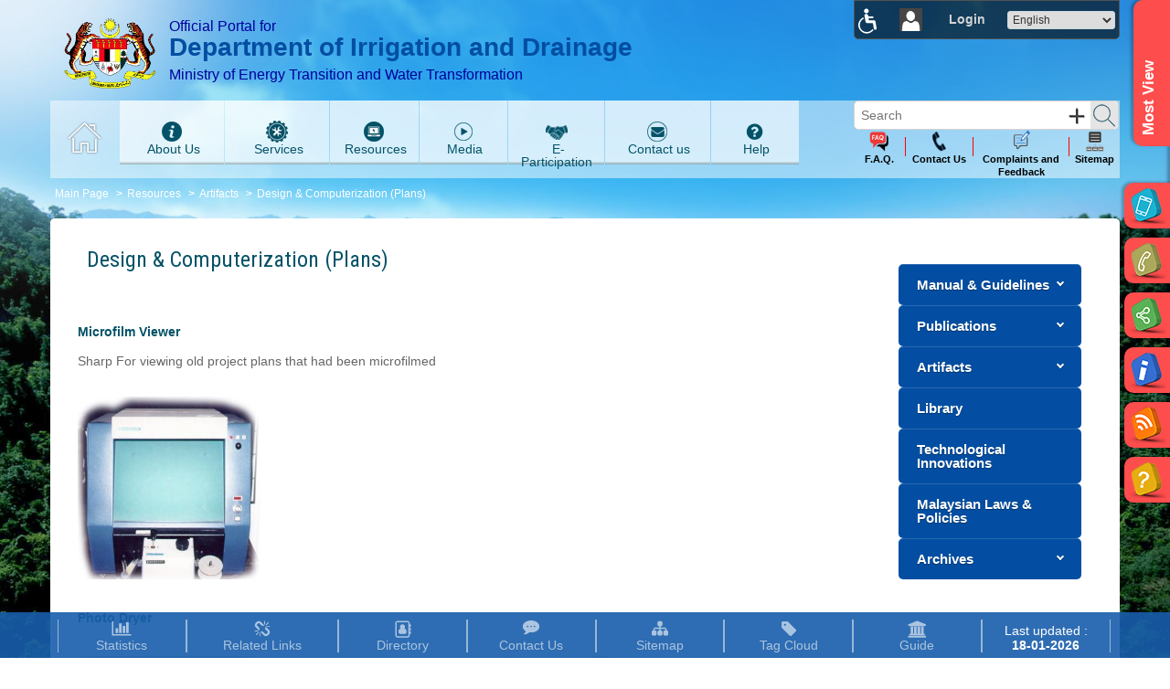

--- FILE ---
content_type: text/html; charset=UTF-8
request_url: https://www.water.gov.my/index.php/pages/view/733?mid=310
body_size: 26213
content:
<!DOCTYPE html >
<html xml:lang="en" lang="en">
<head>
<meta http-equiv="Content-Type" content="text/html; charset=utf-8" />
<meta name="generator" content="VOX CMS"></meta>
<meta http-equiv="content-language" content="en-GB"></meta>
<meta http-equiv="expires" content="Never"></meta>
<meta name="keywords" content="resource centre,artifacts"></meta>
<meta name="description" content=""></meta>
<meta name="document-rating" content="General"></meta>
<meta name="robots" content="ALL"></meta>
<meta http-equiv="X-UA-Compatible" content="IE=edge,chrome=1" />
<meta name="viewport" content="width=device-width, initial-scale=1">
<title>Department of Irrigation and Drainage</title>
<link rel="icon" type="image/vnd.microsoft.icon" href="/jps/modules_resources/settings/b4d91d214c437703241690a5e5a2d955.ico"/>
<link rel="SHORTCUT ICON" href="/jps/modules_resources/settings/b4d91d214c437703241690a5e5a2d955.ico"/>
<link rel="stylesheet"  type="text/css" media="all" href="https://www.water.gov.my/assets/shared/scripts/jquery_ui/jquery-ui.min.css" /> 
<link rel="stylesheet"  type="text/css" media="all" href="https://www.water.gov.my/assets/shared/scripts/colorbox/colorbox.css" /> 
<link rel="stylesheet"  type="text/css" media="all" href="https://www.water.gov.my/assets/shared/scripts/multiselect/css/select-multiple.css" /> 
<link rel="stylesheet"  type="text/css" media="all" href="https://www.water.gov.my/assets/shared/css/simplegrid.css" /> 
<link rel="stylesheet"  type="text/css" media="all" href="https://www.water.gov.my/assets/shared/css/normalize.css" /> 
<link rel="stylesheet"  type="text/css" media="all" href="https://www.water.gov.my/jps/themes/admin/css/web.css" /> 
<link rel="stylesheet"  type="text/css" media="all" href="https://www.water.gov.my/assets/shared/css/web.min.css" /> 
<link rel="stylesheet"  type="text/css" media="all" href="https://www.water.gov.my/assets/shared/css/responsive.css" /> 
<link rel="stylesheet"  type="text/css" media="all" href="https://www.water.gov.my/assets/shared/css/jquery.tagsinput.css" /> 
<link rel="stylesheet"  type="text/css" media="all" href="https://www.water.gov.my/assets/modules/pages/css/pages.css" /> 
<link rel="stylesheet"  type="text/css" media="all" href="https://www.water.gov.my/assets/shared/scripts/video/build/mediaelementplayer.min.css" /> 
<link rel="stylesheet"  type="text/css" media="all" href="https://www.water.gov.my/jps/themes/admin/css/custom_148.css" /> 
<script type="text/javascript" language="javascript" src="https://www.water.gov.my/assets/shared/scripts/jquery-1.10.2.min.js"></script>	
<script type="text/javascript" language="javascript" src="https://www.water.gov.my/assets/shared/scripts/jquery-migrate-1.2.1.min.js"></script>	
<script type="text/javascript" language="javascript" src="https://www.water.gov.my/assets/shared/scripts/jquery_ui/jquery-ui.min.js"></script>	
<script type="text/javascript" language="javascript" src="https://www.water.gov.my/index.php/ajax/init_js/init.js"></script>	
<script type="text/javascript" language="javascript" src="https://www.water.gov.my/assets/shared/scripts/jquery.bgiframe.min.js"></script>	
<script type="text/javascript" language="javascript" src="https://www.water.gov.my/assets/shared/scripts/hoverIntent.js"></script>	
<script type="text/javascript" language="javascript" src="https://www.water.gov.my/index.php/ajax/init_viewport_js/false/init_viewport.js"></script>	
<script type="text/javascript" language="javascript" src="https://www.water.gov.my/assets/shared/scripts/toolbar.js"></script>	
<script type="text/javascript" language="javascript" src="https://www.water.gov.my/assets/shared/scripts/colorbox/jquery.colorbox-min.js"></script>	
<script type="text/javascript" language="javascript" src="https://www.water.gov.my/assets/shared/scripts/colorbox/cbox.js"></script>	
<script type="text/javascript" language="javascript" src="https://www.water.gov.my/assets/shared/scripts/jquery.ui.touch-punch.min.js"></script>	
<script type="text/javascript" language="javascript" src="https://www.water.gov.my/assets/shared/scripts/jquery.placeholder.min.js"></script>	
<script type="text/javascript" language="javascript" src="https://www.water.gov.my/assets/shared/scripts/multiselect/js/jquery.select-multiple.js"></script>	
<script type="text/javascript" language="javascript" src="https://www.water.gov.my/assets/shared/scripts/multiselect/js/jquery.quicksearch.js"></script>	
<script type="text/javascript" language="javascript" src="https://www.water.gov.my/assets/modules/internal_link/scripts/internal_link.js"></script>	
<script type="text/javascript" language="javascript" src="https://www.water.gov.my/assets/modules/search/scripts/search.js"></script>	
<script type="text/javascript" language="javascript" src="https://www.water.gov.my/assets/modules/pages/scripts/pages.js"></script>	
<script type="text/javascript" language="javascript" src="https://www.water.gov.my/assets/shared/scripts/video/build/mediaelement-and-player.min.js"></script>	
<script type="text/javascript" language="javascript" src="https://www.water.gov.my/assets/shared/scripts/share_this/shareThis.js"></script>	
<script type="text/javascript" language="javascript" src="https://www.water.gov.my/assets/shared/scripts/instant_mail/instantEmail.js"></script>	
<script type="text/javascript" language="javascript" src="https://www.water.gov.my/assets/shared/scripts/web.js"></script>	
<base href="https://www.water.gov.my/" />
<style>input, textarea { color: #000; } .placeholder { color: #aaa; }</style>
<!-- Google Analytics -->
                                <script>
                                (function(i,s,o,g,r,a,m){i['GoogleAnalyticsObject']=r;i[r]=i[r]||function(){
                                (i[r].q=i[r].q||[]).push(arguments)},i[r].l=1*new Date();a=s.createElement(o),
                                m=s.getElementsByTagName(o)[0];a.async=1;a.src=g;m.parentNode.insertBefore(a,m)
                                })(window,document,'script','//www.google-analytics.com/analytics.js','ga');

                                ga('create', 'UA-93817821-1', 'auto');
                                ga('send', 'pageview');
                                </script>
                                <!-- End Google Analytics -->
<!--[if lt IE 9]>
<script src="assets/shared/scripts/placeholder.js"></script>
<![endif]-->

                              <script>!function(e){var n="https://s.go-mpulse.net/boomerang/";if("False"=="True")e.BOOMR_config=e.BOOMR_config||{},e.BOOMR_config.PageParams=e.BOOMR_config.PageParams||{},e.BOOMR_config.PageParams.pci=!0,n="https://s2.go-mpulse.net/boomerang/";if(window.BOOMR_API_key="4K87W-WXXSV-GEBF2-L8ECM-QTRL2",function(){function e(){if(!o){var e=document.createElement("script");e.id="boomr-scr-as",e.src=window.BOOMR.url,e.async=!0,i.parentNode.appendChild(e),o=!0}}function t(e){o=!0;var n,t,a,r,d=document,O=window;if(window.BOOMR.snippetMethod=e?"if":"i",t=function(e,n){var t=d.createElement("script");t.id=n||"boomr-if-as",t.src=window.BOOMR.url,BOOMR_lstart=(new Date).getTime(),e=e||d.body,e.appendChild(t)},!window.addEventListener&&window.attachEvent&&navigator.userAgent.match(/MSIE [67]\./))return window.BOOMR.snippetMethod="s",void t(i.parentNode,"boomr-async");a=document.createElement("IFRAME"),a.src="about:blank",a.title="",a.role="presentation",a.loading="eager",r=(a.frameElement||a).style,r.width=0,r.height=0,r.border=0,r.display="none",i.parentNode.appendChild(a);try{O=a.contentWindow,d=O.document.open()}catch(_){n=document.domain,a.src="javascript:var d=document.open();d.domain='"+n+"';void(0);",O=a.contentWindow,d=O.document.open()}if(n)d._boomrl=function(){this.domain=n,t()},d.write("<bo"+"dy onload='document._boomrl();'>");else if(O._boomrl=function(){t()},O.addEventListener)O.addEventListener("load",O._boomrl,!1);else if(O.attachEvent)O.attachEvent("onload",O._boomrl);d.close()}function a(e){window.BOOMR_onload=e&&e.timeStamp||(new Date).getTime()}if(!window.BOOMR||!window.BOOMR.version&&!window.BOOMR.snippetExecuted){window.BOOMR=window.BOOMR||{},window.BOOMR.snippetStart=(new Date).getTime(),window.BOOMR.snippetExecuted=!0,window.BOOMR.snippetVersion=12,window.BOOMR.url=n+"4K87W-WXXSV-GEBF2-L8ECM-QTRL2";var i=document.currentScript||document.getElementsByTagName("script")[0],o=!1,r=document.createElement("link");if(r.relList&&"function"==typeof r.relList.supports&&r.relList.supports("preload")&&"as"in r)window.BOOMR.snippetMethod="p",r.href=window.BOOMR.url,r.rel="preload",r.as="script",r.addEventListener("load",e),r.addEventListener("error",function(){t(!0)}),setTimeout(function(){if(!o)t(!0)},3e3),BOOMR_lstart=(new Date).getTime(),i.parentNode.appendChild(r);else t(!1);if(window.addEventListener)window.addEventListener("load",a,!1);else if(window.attachEvent)window.attachEvent("onload",a)}}(),"".length>0)if(e&&"performance"in e&&e.performance&&"function"==typeof e.performance.setResourceTimingBufferSize)e.performance.setResourceTimingBufferSize();!function(){if(BOOMR=e.BOOMR||{},BOOMR.plugins=BOOMR.plugins||{},!BOOMR.plugins.AK){var n=""=="true"?1:0,t="",a="cj2737qxyj72q2lm6z4a-f-6158dddc1-clientnsv4-s.akamaihd.net",i="false"=="true"?2:1,o={"ak.v":"39","ak.cp":"1904900","ak.ai":parseInt("1276631",10),"ak.ol":"0","ak.cr":30,"ak.ipv":4,"ak.proto":"h2","ak.rid":"c47ab6c","ak.r":47319,"ak.a2":n,"ak.m":"","ak.n":"essl","ak.bpcip":"18.117.253.0","ak.cport":55626,"ak.gh":"23.202.99.200","ak.quicv":"","ak.tlsv":"tls1.3","ak.0rtt":"","ak.0rtt.ed":"","ak.csrc":"-","ak.acc":"","ak.t":"1768748664","ak.ak":"hOBiQwZUYzCg5VSAfCLimQ==4tLzqgLvKOWYDGm3u+5oAVF3V1OCFoSCZ/25f3PQcZEn/A8BI4xRU4ttR/T87Zlwq6cit46hSpyL6OHQFT8sV4w1eM0SZfzLw00ipVfkcqZw6+HCpqQzGhUoW61KMHnDb0CRtMml8K9buVf7J6g+gEktyYRtXAG+BOxI68KMjKIjfeE541UcI5Kkv+oroElKtfrs0tm6/INmYmDsCNw7EJZZyNHBQVX13ijf9qjAcydze4jQWj0bpMRBhTCpVJF9/rrEhwkBnVOOF81sQc5/++pJG6NFhI1BKVc/YnzSEEHr26AQ6ynUJdOeyUfmnM2OFisac18NB3Hdh/7kZlMcPE8Kk7ouZL9x+OeC4Yq86IdjSCUJGfheyPtgNicAIhikD7xG49nb1fTpuWlJ2BgJ34Y317zfYw+jKgLB9mnlGhI=","ak.pv":"11","ak.dpoabenc":"","ak.tf":i};if(""!==t)o["ak.ruds"]=t;var r={i:!1,av:function(n){var t="http.initiator";if(n&&(!n[t]||"spa_hard"===n[t]))o["ak.feo"]=void 0!==e.aFeoApplied?1:0,BOOMR.addVar(o)},rv:function(){var e=["ak.bpcip","ak.cport","ak.cr","ak.csrc","ak.gh","ak.ipv","ak.m","ak.n","ak.ol","ak.proto","ak.quicv","ak.tlsv","ak.0rtt","ak.0rtt.ed","ak.r","ak.acc","ak.t","ak.tf"];BOOMR.removeVar(e)}};BOOMR.plugins.AK={akVars:o,akDNSPreFetchDomain:a,init:function(){if(!r.i){var e=BOOMR.subscribe;e("before_beacon",r.av,null,null),e("onbeacon",r.rv,null,null),r.i=!0}return this},is_complete:function(){return!0}}}}()}(window);</script></head>
<body  id="body_web" >
<div id="web_layout_homepage"  class="custom_148 cms_div">

	<div id='5858ae023d0f1' class='grid row-5858ae023d0f1'>
<div id='5858ae023d0f2' class='col-1-1' data-colname='Header_logo'>
<div class='column-5858ae023d0f2 drag'>
<div class="block block-211 block_no_1 block_html_block  hover-desc" id="211"><div class='block-header '></div><div class="block-body  content"><script>
$(document).ready(function(){
        // slideup/slidedown
        $("#Trigger").click(function () {
            if ($("#Slider").hasClass("slideup"))
                $("#Slider").removeClass("slideup").addClass("slidedown");
            else
                $("#Slider").removeClass("slidedown").addClass("slideup");
        });
});

 /* $(function() {*/
    /*    $("#language_selection").change(function() { */
      /*      if ($(this).val()) {*/
         /*       window.open($(this).val(), '_blank');*/
        /*        $("#Slider").submit(); */
        /*    }*/
        /*});*/
    /*});*/

</script>
<div class="w3c_bar" splwpk-w3c="splwpk-w3c"><label for="select_fontfamily" style="display: none;">Font Family</label>
<div><img alt="w3c" id="Trigger" src="jps/resources/FullScreen_Icons/w3c.png" style="width: 20px; height: 28px;" title="W3C" /></div>

<div><link rel="stylesheet"  type="text/css"  href="https://www.water.gov.my/assets/modules/system/styles/system.css" /> 
<script type="text/javascript" language="javascript" src="https://www.water.gov.my/assets/modules/system/scripts/system.js"></script>

	<style>
		.login-card {
		  /* padding: 40px;
		  width: 274px;
		  background-color: #F7F7F7;
		  margin: 0 auto 10px;
		  border-radius: 2px;
		  box-shadow: 0px 2px 2px rgba(0, 0, 0, 0.3);
		  overflow: hidden; */
		    color:#fff;
		}

		.login-card h1 {
		  font-weight: 100;
		  text-align: center;
		  font-size: 2.3em;
		}

		.login-card input[type=submit] {
		    width: 100%;
		    display: block;
		    margin-bottom: 10px;
		    position: relative;
            height: 44px;
		}

		.login-card input[type=text], .login-card input[type=password] {
		  height: 44px;
		  font-size: 16px;
		  width: 100%;
		  margin-bottom: 10px;
		  -webkit-appearance: none;
		  background: #fff;
		  border: 1px solid #d9d9d9;
		  border-top: 1px solid #c0c0c0;
		  /* border-radius: 2px; */
		  padding: 0 8px;
		  padding-top: 10px\9; /* ie only */
		  box-sizing: border-box;
		  -moz-box-sizing: border-box;
		}

		.login-card input[type=text]:hover, input[type=password]:hover {
		  border: 1px solid #b9b9b9;
		  border-top: 1px solid #a0a0a0;
		  -moz-box-shadow: inset 0 1px 2px rgba(0,0,0,0.1);
		  -webkit-box-shadow: inset 0 1px 2px rgba(0,0,0,0.1);
		  box-shadow: inset 0 1px 2px rgba(0,0,0,0.1);
		}

		.login {
		  text-align: center;
		  font-size: 14px;
		  font-family: 'Arial', sans-serif;
		  font-weight: 700;
		  height: 36px;
		  padding: 0 8px;
		/* border-radius: 3px; */
		/* -webkit-user-select: none;
		  user-select: none; */
		}

		.login-submit {
		  /* border: 1px solid #3079ed; */
		  border: 0px;
		  color: #fff;
		  text-shadow: 0 1px rgba(0,0,0,0.1);
		  background-color: #4d90fe;
		  /* background-image: -webkit-gradient(linear, 0 0, 0 100%,   from(#4d90fe), to(#4787ed)); */
		}

		.login-submit:hover {
		  /* border: 1px solid #2f5bb7; */
		  border: 0px;
		  text-shadow: 0 1px rgba(0,0,0,0.3);
		  background-color: #357ae8;
		  /* background-image: -webkit-gradient(linear, 0 0, 0 100%,   from(#4d90fe), to(#357ae8)); */
		}

		.login-card a {
		  text-decoration: none;
		  color: #fff;
		  font-weight: 400;
		  text-align: center;
		  display: inline-block;
		  transition: opacity ease 0.5s;
		}

		.login-card a:hover {
			opacity: 1;
			text-decoration: underline;
		}

		.login-row {
			width: 100%;
			text-align: center;
			font-size: 14px;
			color: #fff;
            overflow: hidden;
            margin-bottom: 10px;
		}

		.login-remember {
			float:left;
			padding: 3px;
			color: black;
		}

		.login-forgot {
			float:right;
			padding: 3px;
		}

        .login-card .sign-up-btn {
            padding: 10px;
            text-decoration: none;
            display: block;
        }

        .login-card .hide {
            display: none;
            visibility: hidden;
        }

        	</style>



	
			<div class="login-wrap">
				<a class='toggle-login'><img src="https://www.water.gov.my/assets/modules/users/user_image/default_user.png" style="width:25px;height:25px;" class="profile  align-left" alt="profile_image"></a>

				<div class="username">
					<b class="align-left" style="position:relative;">
						<span style="" ><a href="https://www.water.gov.my/index.php/login" id="toggle-login">Login</a></span>


					</b>
				</div>
				<div id="login" style="left:-60px;">
							<div id="triangle" style="margin-left:108px;"></div>
							 <!--<h1>Log in</h1> -->

							<div id="login_form">
								<div class="login-card" >
									<div class="display-error"></div>
									<h1>Login</h1><br>
									<form action="https://www.water.gov.my/index.php/login?mid=310" method="post" accept-charset="utf-8">                                        <label id="username_label" for="username" style="display:none;">Username:</label>
										<input type="text" name="username" value="" placeholder="Username" autofocus id="username" />                                        <label id="password_label" for="password" style="display:none;">Password:</label>
										<input type="password" name="password" value="" placeholder="Password" id="password" />										<input type="hidden" name="blockId" value="52" />
										<input type="hidden" name="remain_same_page" />										<input type="submit" name="login" value="Login" class="login login-submit" />										                                        <div class="login-row">
                                            <div class="login-remember">
                                            <input type="checkbox" name="remember" value="1"  /> Remember me                                            </div>

                                            <div class="login-forgot">
                                            <a href="https://www.water.gov.my/index.php/users/forgot_password">Forgot Password</a>                                            </div>
                                        </div>
                                    </form>
								</div>
							</div>

						</div>
			</div>


	
</div>

<div splwpk-multilang="splwpk-multilang"><label for="language_selection" style="display: none;">Language: </label><select class="input" id="language_selection" onchange="location = this.options[this.selectedIndex].value;"><option value="/index.php/multilingual/switch_language/EN">English</option><option value="/index.php/multilingual/switch_language/BM">Bahasa Malaysia</option><option value="https://translate.google.com/translate?hl=en&sl=en&tl=zh-TW&u=https%3A%2F%2Fwww.water.gov.my%2F&sandbox=1">Mandarin</option> </select></div>
</div>

<div class="slideup" id="Slider">
<div><table class="accessibility_container_table">
<tr class="accessbility_display_tr" style="float:right">
<td><a  title="Reset Setting" class="accessibility_block"  href="#" onClick="refreshAccessibility();return false"><img alt="Reset Setting" src="assets/modules/accessibility_tools/images/reload.png"></a></td>
<link rel="stylesheet"  type="text/css"  href="https://www.water.gov.my/assets/modules/accessibility_tools/styles/accessibility_tools.css" /> 
<link rel="stylesheet" type="text/css" media="all" href="https://www.water.gov.my/assets/shared/scripts/select/select2.min.css" /> 
<link rel="stylesheet" type="text/css" media="all" href="https://www.water.gov.my/assets/shared/scripts/HiGoogleFonts/css/fonts.css" /> 
<script type="text/javascript" language="javascript" src="https://www.water.gov.my/assets/modules/accessibility_tools/scripts/accessibility_tools.js"></script>
<script type="text/javascript" language="javascript" src="https://www.water.gov.my/assets/shared/scripts/select/select2.full.min.js"></script>	
<script type="text/javascript" language="javascript" src="https://www.water.gov.my/assets/shared/scripts/HiGoogleFonts/js/fonts.js"></script>	
<script type="text/javascript" language="javascript" src="https://ajax.googleapis.com/ajax/libs/webfont/1.5.18/webfont.js"></script>
<td><a title="Change font size to lower size" class="accessibility_block" id="font_size_small" onClick="decreaseFontSize();return false" ><img alt="Change font size to lower size" src="assets/modules/accessibility_tools/images/font_small.gif"></a></td><td><a title="Change font size to original size" class="accessibility_block" id="font_size_normal" onClick="resetFontSize();return false"  ><img alt="Change font size to original size" src="assets/modules/accessibility_tools/images/font_normal.gif"></a></td><td><a  title="Change font size to large size" class="accessibility_block block_interval" id="font_size_large" onClick="increaseFontSize();return false" ><img alt="Change font size to large size" src="assets/modules/accessibility_tools/images/font_large.gif"></a></td><td><ul title="Click to change font color" onClick="changeFontColor('#FF0000');return false"  class=" accessibility_block font_color_front_block" style="color:#FF0000; margin: 1px;">T<input type="hidden" name="font_color_block[]" value="#FF0000"></ul></td><td><ul title="Click to change font color" onClick="changeFontColor('#00FF00');return false"  class=" accessibility_block font_color_front_block" style="color:#00FF00; margin: 1px;">T<input type="hidden" name="font_color_block[]" value="#00FF00"></ul></td><td><ul title="Click to change font color" onClick="changeFontColor('#0000FF');return false"  class=" accessibility_block font_color_front_block" style="color:#0000FF; margin: 1px;">T<input type="hidden" name="font_color_block[]" value="#0000FF"></ul></td><td><ul title="Click to change font color" onClick="changeFontColor('#FFFF00');return false"  class=" accessibility_block font_color_front_block" style="color:#FFFF00; margin: 1px;">T<input type="hidden" name="font_color_block[]" value="#FFFF00"></ul></td><td><ul title="Click to change font color" onClick="changeFontColor('#000000');return false"  class=" accessibility_block font_color_front_block" style="color:#000000; margin: 1px;">T<input type="hidden" name="font_color_block[]" value="#000000"></ul></td><td><ul title="Click to change font color" onClick="changeFontColor('#ffffff');return false"  class="block_interval accessibility_block font_color_front_block" style="color:#ffffff; margin: 1px;">T<input type="hidden" name="font_color_block[]" value="#ffffff"></ul></td><td><div  title="Click to change background color" onClick="changeBackgroundColor('#FF0000');return false"   class=" background_color_front_block accessibility_block" style="background-color:#FF0000"><input type="hidden" name="background_color_block[]" value="#FF0000"></div></td><td><div  title="Click to change background color" onClick="changeBackgroundColor('#00FF00');return false"   class=" background_color_front_block accessibility_block" style="background-color:#00FF00"><input type="hidden" name="background_color_block[]" value="#00FF00"></div></td><td><div  title="Click to change background color" onClick="changeBackgroundColor('#0000FF');return false"   class=" background_color_front_block accessibility_block" style="background-color:#0000FF"><input type="hidden" name="background_color_block[]" value="#0000FF"></div></td><td><div  title="Click to change background color" onClick="changeBackgroundColor('#FFFF00');return false"   class=" background_color_front_block accessibility_block" style="background-color:#FFFF00"><input type="hidden" name="background_color_block[]" value="#FFFF00"></div></td><td><div  title="Click to change background color" onClick="changeBackgroundColor('#FFFFFF');return false"   class=" background_color_front_block accessibility_block" style="background-color:#FFFFFF"><input type="hidden" name="background_color_block[]" value="#FFFFFF"></div></td><td><div  title="Click to change background color" onClick="changeBackgroundColor('#000000');return false"   class="block_interval background_color_front_block accessibility_block" style="background-color:#000000"><input type="hidden" name="background_color_block[]" value="#000000"></div></td><td><div  title="Click to change background image" onClick="changeBackground('default');return false"   class="background_image_front_block"><img src="jps/modules_resources/background_images/Dam1-edited.jpg" alt="Dam1-edited.jpg" height="20px" width="20px"></div></td><td><div  title="Click to change background image" onClick="changeBackground('20');return false"   class=" background_image_front_block accessibility_block"><img src="jps/modules_resources/background_images/dam21.jpg" height="20px" width="20px" alt="dam21.jpg"></div></td><td><div  title="Click to change background image" onClick="changeBackground('22');return false"   class=" background_image_front_block accessibility_block"><img src="jps/modules_resources/background_images/Design_1.jpg" height="20px" width="20px" alt="Design_1.jpg"></div></td><td><div  title="Click to change background image" onClick="changeBackground('24');return false"   class=" background_image_front_block accessibility_block"><img src="jps/modules_resources/background_images/Design_2.jpg" height="20px" width="20px" alt="Design_2.jpg"></div></td><td><div  title="Click to change background image" onClick="changeBackground('26');return false"   class=" background_image_front_block accessibility_block"><img src="jps/modules_resources/background_images/Design_3.jpg" height="20px" width="20px" alt="Design_3.jpg"></div></td><td><div  title="Click to change background image" onClick="changeBackground('28');return false"   class="block_interval background_image_front_block accessibility_block"><img src="jps/modules_resources/background_images/Design_4.jpg" height="20px" width="20px" alt="Design_4.jpg"></div></td><td><label for="abt-fonttype"></label><select id="select_fontfamily"></select></td></tr>
</table>

<script>
$(document).ready(function(){
	/* Added by George on 20170430 to support Google Fonts */
	$( "#select_fontfamily" ).higooglefonts({
		selectedCallback:function(e){
			console.log(e);
		},
		loadedCallback:function(e){
			console.log(e);

			//$("p").css("font-family", e);
			changeFontType(e);
		}
	});
	load_accessibility_tool('191');
});
</script>
</div>
</div>
<style type="text/css">.w3c_bar{
  background: rgba(0,0,0,0.6);
  border: 1px solid rgb(83, 83, 83);
  border-bottom-left-radius: 5px;
  border-bottom-right-radius: 5px;
  float: right;
  max-width: 450px;
}
.username b.align-left {
    float: none !important;
}
.w3c_bar div{
  display: inline-block;
  padding:4px 4px; 
}

.w3c_bar div a{
  font-size: 14px;
  color: #fff;
  padding:14px 5px; 
}

.w3c_bar div a:hover{
  background: #446d81;
}

#language_selection{
  border-radius: 3px;
}

#Actual {color: White;}


.slideup, .slidedown {
   max-height: 0;
   overflow-y: hidden;
   -webkit-transition: max-height 0.5s ease-in-out;
   -moz-transition: max-height 0.5s ease-in-out;
   -o-transition: max-height 0.5s ease-in-out;
   transition: max-height 0.5s ease-in-out;
}
.slidedown {
   max-height: 80px ;
}

#Trigger, #language_selection{
cursor: pointer;
}

#Slider{overflow:hidden;}
</style>
</div></div><div class="block block-209 block_no_2 block_html_block  hover-desc" id="209"><div class='block-header '></div><div class="block-body  content"><link href="https://fonts.googleapis.com/css?family=Roboto+Condensed" rel="stylesheet" />
<div id="logo_block">
<div id="jata_logo" style="top: 20px;position: relative;"><img alt="jata" src="jps/resources/Icon/logo-jata.png" style="margin-top: -1px; width: 100px; float: left; margin-left: 15px; margin-right: 15px; height: 78px;" /></div>

<div id="logo_titles">
<div class="head small">Official Portal for</div>

<div class="head" id="title_mid">Department of Irrigation and Drainage</div>

<div class="head small">Ministry of Energy Transition and Water Transformation</div>
</div>
</div>
<style type="text/css">.head{
  font-size: 20px;
  font-family: 'Bree serif',sans-serif;
  color: rgb(0, 0, 156);
  /*text-shadow: 0px 0px 5px rgba(0, 0, 0, 0.8);*/
/*  text-shadow: 2px 1px black; */
  line-height: 1.1em;
}
.small{
  font-size: 16px;
}

#title_mid{
   color:#034ea2;
   margin: 0;
   padding: 0px 0px 6px 0px;
   font-size: 28px;
   line-height: 30px;
   font-weight: bold;
   -webkit-background-clip: text; 
}

#logo_titles{display: table; max-height: 300px; padding: 20px 0px 0px 0px;}
</style>
</div></div><div class="block block-203 block_no_3 block_slide_out_tab_block  hover-desc" id="203"><div class='block-header '></div><div class="block-body  content"><script type="text/javascript" language="javascript" src="https://www.water.gov.my/assets/modules/contents/scripts/slide_out_tab/js/jquery.tabSlideOut.v1.3.js"></script>

<style type="text/css">

     .slide_tab_203 {
        padding: 20px;
        width: 290px;
		height: 220px;
        background: #fe4d4d;
        border-radius: 0 0 0 10px;
		box-shadow: -3px -1px 3px rgba(0, 0, 0, 0.25);
		z-index:2;
      }

	.slide_tab_203 .tab_name{
		transform: rotate(-90deg);
		display: block;
		position: absolute;
		top: 40%;
		font-size: 17px;
		font-family: arial;
		font-weight: bold;
		width: 160px;
		left: -160%;
		padding-left: 5px;
	 }

	 .slide_tab_203 .handle{
		cursor:pointer;
		background-color: #fe4d4d;
		height: 160px;
		width: 40px;
		box-shadow: -3px -1px 3px rgba(0, 0, 0, 0.25);
		border-radius: 10px 0 0 10px;
                background-repeat:no-repeat;
	 }

</style>

<div class="slide_tab_203 page_load_hide slide-out-tab w3c-theme-background">
        <div class="handle w3c-theme-background" title="Most View"><span class="tab_name">Most View</span></div>
		<div style="overflow:auto;height:100%;width:100%;">
			<p class="hot-topic">
    <ul id="top-lists-292" class="top-lists">
                <li>
            <a href="https://www.water.gov.my/index.php/pages/view/1364">Staff <span class="page-hits">296068</span></a>        </li>
                <li>
            <a href="https://www.water.gov.my/index.php/pages/view/1556">Contact Us <span class="page-hits">116959</span></a>        </li>
                <li>
            <a href="https://www.water.gov.my/index.php/pages/view/848">Tender Notices <span class="page-hits">99866</span></a>        </li>
                <li>
            <a href="https://www.water.gov.my/index.php/pages/view/494">Top Management <span class="page-hits">88512</span></a>        </li>
                <li>
            <a href="https://www.water.gov.my/index.php/pages/view/1312">Public <span class="page-hits">76143</span></a>        </li>
            </ul>


<style>
    #top-lists-292 {
        margin: 0;
        padding: 0;
        list-style-type: none;
    }

    #top-lists-292 > li {
        padding: 5px 0;
    }

    #top-lists-292 > li > a {
        font-size:14px    }

    .page-hits {
        float: right;
        color: #333;
        font-weight: bold;
    }

	.flipbook_img{
		margin: 0px;
		padding: 0px;
		vertical-align: bottom;
		border-width: 0px;
		border-style: solid;
		width: 106px;
		height: 150px;
	}
</style>
</p>
<style type="text/css">.top-lists a{
   color: white;
   line-height: 25px;
}
</style>
		</div>
</div>

<script type="text/javascript">

$(document).ready(function () {
    $('.slide_tab_203').tabSlideOut({
        tabHandle: '.slide_tab_203 .handle',                     //class of the element that will become your tab
        tabLocation: 'right',                      //side of screen where tab lives, top, right, bottom, or left
        speed: 300,                               //speed of animation
        action: 'hover',                          //options: 'click' or 'hover', action to trigger animation
        topPos: '0px',                          //position from the top/ use if tabLocation is left or right
        leftPos: '0px',                          //position from left/ use if tabLocation is bottom or top
        fixedPosition: true                      //options: true makes it stick(fixed position) on scroll
    });
});



</script>
</div></div><div class="block block-226 block_no_4 block_slide_out_tab_block  hover-desc" id="226"><div class='block-header '></div><div class="block-body  content"><script type="text/javascript" language="javascript" src="https://www.water.gov.my/assets/modules/contents/scripts/slide_out_tab/js/jquery.tabSlideOut.v1.3.js"></script>

<style type="text/css">

     .slide_tab_226 {
        padding: 20px;
        width: 270px;
		height: 140px;
        background: #ccc;
        border-radius: 0 0 0 10px;
		box-shadow: -3px -1px 3px rgba(0, 0, 0, 0.25);
		z-index:2;
      }

	.slide_tab_226 .tab_name{
		transform: rotate(-90deg);
		display: block;
		position: absolute;
		top: 40%;
		font-size: 17px;
		font-family: arial;
		font-weight: bold;
		width: 50px;
		left: -50%;
		padding-left: 5px;
	 }

	 .slide_tab_226 .handle{
		cursor:pointer;
		background-color: #ccc;
		height: 50px;
		width: 50px;
		box-shadow: -3px -1px 3px rgba(0, 0, 0, 0.25);
		border-radius: 10px 0 0 10px;
        background: url('/jps/resources/FullScreen_Icons/SlideOutIcons/3d_icons/mobile_icon.png');        background-repeat:no-repeat;
	 }

</style>

<div class="slide_tab_226 page_load_hide slide-out-tab w3c-theme-background">
        <div class="handle w3c-theme-background" title="MobileApp"><span class="tab_name"></span></div>
		<div style="overflow:auto;height:100%;width:100%;">
			<h3 style="margin:0 0 0 0;">Mobile Application</h3>

<table border="0" cellpadding="0" cellspacing="0" style="width:100%;">
	<tbody>
		<tr>
			<td><a href="https://play.google.com/store/apps/details?id=com.crespro.mapp.myjps" target="_blank"><img alt="" src="jps/resources/FullScreen_Icons/googlePlay.png" style="width: 74px; height: 26px;" title="Clicking image will lead to JPS apps in Google play" /></a></td>
			<td rowspan="2"><a href=""><img alt="" src="jps/resources/FullScreen_Icons/qr_myjps.png" style="width: 87px; height: 86px;" title="Scan with your Phone to redirect to Google Play Store or App Store" /></a></td>
		</tr>
		<tr>
			<td><a href="https://itunes.apple.com/au/app/myjps/id953782571" target="_blank"><img alt="" src="jps/resources/FullScreen_Icons/appStore.png" style="width: 74px; height: 26px;" title="Clicking image will lead to JPS apps in app Store" /></a></td>
		</tr>
	</tbody>
</table>
		</div>
</div>

<script type="text/javascript">

$(document).ready(function () {
    $('.slide_tab_226').tabSlideOut({
        tabHandle: '.slide_tab_226 .handle',                     //class of the element that will become your tab
        tabLocation: 'right',                      //side of screen where tab lives, top, right, bottom, or left
        speed: 300,                               //speed of animation
        action: 'hover',                          //options: 'click' or 'hover', action to trigger animation
        topPos: '200px',                          //position from the top/ use if tabLocation is left or right
        leftPos: '200px',                          //position from left/ use if tabLocation is bottom or top
        fixedPosition: true                      //options: true makes it stick(fixed position) on scroll
    });
});



</script>
</div></div><div class="block block-204 block_no_5 block_slide_out_tab_block  hover-desc" id="204"><div class='block-header '></div><div class="block-body  content"><script type="text/javascript" language="javascript" src="https://www.water.gov.my/assets/modules/contents/scripts/slide_out_tab/js/jquery.tabSlideOut.v1.3.js"></script>

<style type="text/css">

     .slide_tab_204 {
        padding: 20px;
        width: 280px;
		height: 60px;
        background: #ccc;
        border-radius: 0 0 0 10px;
		box-shadow: -3px -1px 3px rgba(0, 0, 0, 0.25);
		z-index:2;
      }

	.slide_tab_204 .tab_name{
		transform: rotate(-90deg);
		display: block;
		position: absolute;
		top: 40%;
		font-size: 17px;
		font-family: arial;
		font-weight: bold;
		width: 50px;
		left: -50%;
		padding-left: 5px;
	 }

	 .slide_tab_204 .handle{
		cursor:pointer;
		background-color: #ccc;
		height: 50px;
		width: 50px;
		box-shadow: -3px -1px 3px rgba(0, 0, 0, 0.25);
		border-radius: 10px 0 0 10px;
        background: url('/jps/resources/FullScreen_Icons/SlideOutIcons/3d_icons/phone_icon.png');        background-repeat:no-repeat;
	 }

</style>

<div class="slide_tab_204 page_load_hide slide-out-tab w3c-theme-background">
        <div class="handle w3c-theme-background" title="Hotline"><span class="tab_name"></span></div>
		<div style="overflow:auto;height:100%;width:100%;">
			<div class="s_link">
<h3 style="margin:-2px 0 0 0;">Directory</h3>

<h3><a href="/index.php/pages/view/1726">Hotline/HQ Address</a>&nbsp;|&nbsp;<a href="/index.php/edirectory/edirectory_list/2?mid=257">Staff Directory</a></h3>
</div>
		</div>
</div>

<script type="text/javascript">

$(document).ready(function () {
    $('.slide_tab_204').tabSlideOut({
        tabHandle: '.slide_tab_204 .handle',                     //class of the element that will become your tab
        tabLocation: 'right',                      //side of screen where tab lives, top, right, bottom, or left
        speed: 300,                               //speed of animation
        action: 'hover',                          //options: 'click' or 'hover', action to trigger animation
        topPos: '260px',                          //position from the top/ use if tabLocation is left or right
        leftPos: '260px',                          //position from left/ use if tabLocation is bottom or top
        fixedPosition: true                      //options: true makes it stick(fixed position) on scroll
    });
});



</script>
</div></div><div class="block block-205 block_no_6 block_slide_out_tab_block  hover-desc" id="205"><div class='block-header '></div><div class="block-body  content"><script type="text/javascript" language="javascript" src="https://www.water.gov.my/assets/modules/contents/scripts/slide_out_tab/js/jquery.tabSlideOut.v1.3.js"></script>

<style type="text/css">

     .slide_tab_205 {
        padding: 20px;
        width: 175px;
		height: 60px;
        background: #ccc;
        border-radius: 0 0 0 10px;
		box-shadow: -3px -1px 3px rgba(0, 0, 0, 0.25);
		z-index:2;
      }

	.slide_tab_205 .tab_name{
		transform: rotate(-90deg);
		display: block;
		position: absolute;
		top: 40%;
		font-size: 17px;
		font-family: arial;
		font-weight: bold;
		width: 50px;
		left: -50%;
		padding-left: 5px;
	 }

	 .slide_tab_205 .handle{
		cursor:pointer;
		background-color: #ccc;
		height: 50px;
		width: 50px;
		box-shadow: -3px -1px 3px rgba(0, 0, 0, 0.25);
		border-radius: 10px 0 0 10px;
        background: url('/jps/resources/FullScreen_Icons/SlideOutIcons/3d_icons/share_icon.png');        background-repeat:no-repeat;
	 }

</style>

<div class="slide_tab_205 page_load_hide slide-out-tab w3c-theme-background">
        <div class="handle w3c-theme-background" title="Social Media"><span class="tab_name"></span></div>
		<div style="overflow:auto;height:100%;width:100%;">
			<div class="s_link" style="margin-top: 3%;">
<h3 style="margin:-5px 0 0 0; !important">Social Media</h3>
<a href="https://www.facebook.com/jpsmalaysiaofficial" target="_blank"><img src="jps/resources/FullScreen_Icons/fb.png" style="width: 35px; height: 36px;" title="Link towards JPS's facebook page" /></a>&nbsp; &nbsp; &nbsp;&nbsp;<a href="https://twitter.com/jps_malaysia" target="_blank"><img src="jps/resources/FullScreen_Icons/twitter.png" style="height: 36px; width: 35px;" title="Link to JPS's Twitter page" /></a>&nbsp; &nbsp; &nbsp;&nbsp;<a href="https://www.instagram.com/jps_malaysia/" target="_blank"><img src="jps/resources/Public/resized_instagram_logo.png" style="width: 35px; height: 36px;" title="Link towards JPS's Instagram page" /></a>&nbsp; &nbsp;&nbsp;</div>
		</div>
</div>

<script type="text/javascript">

$(document).ready(function () {
    $('.slide_tab_205').tabSlideOut({
        tabHandle: '.slide_tab_205 .handle',                     //class of the element that will become your tab
        tabLocation: 'right',                      //side of screen where tab lives, top, right, bottom, or left
        speed: 300,                               //speed of animation
        action: 'hover',                          //options: 'click' or 'hover', action to trigger animation
        topPos: '320px',                          //position from the top/ use if tabLocation is left or right
        leftPos: '320px',                          //position from left/ use if tabLocation is bottom or top
        fixedPosition: true                      //options: true makes it stick(fixed position) on scroll
    });
});



</script>
</div></div><div class="block block-206 block_no_7 block_slide_out_tab_block  hover-desc" id="206"><div class='block-header '></div><div class="block-body  content"><script type="text/javascript" language="javascript" src="https://www.water.gov.my/assets/modules/contents/scripts/slide_out_tab/js/jquery.tabSlideOut.v1.3.js"></script>

<style type="text/css">

     .slide_tab_206 {
        padding: 20px;
        width: 225px;
		height: 50px;
        background: #ccc;
        border-radius: 0 0 0 10px;
		box-shadow: -3px -1px 3px rgba(0, 0, 0, 0.25);
		z-index:2;
      }

	.slide_tab_206 .tab_name{
		transform: rotate(-90deg);
		display: block;
		position: absolute;
		top: 40%;
		font-size: 17px;
		font-family: arial;
		font-weight: bold;
		width: 50px;
		left: -50%;
		padding-left: 5px;
	 }

	 .slide_tab_206 .handle{
		cursor:pointer;
		background-color: #ccc;
		height: 50px;
		width: 50px;
		box-shadow: -3px -1px 3px rgba(0, 0, 0, 0.25);
		border-radius: 10px 0 0 10px;
        background: url('/jps/resources/FullScreen_Icons/SlideOutIcons/3d_icons/info_icon.png');        background-repeat:no-repeat;
	 }

</style>

<div class="slide_tab_206 page_load_hide slide-out-tab w3c-theme-background">
        <div class="handle w3c-theme-background" title="Enquires&#38;Feedbacks"><span class="tab_name"></span></div>
		<div style="overflow:auto;height:100%;width:100%;">
			<div class="s_link">
<h3><a href="/index.php/forms/form/2">Enquires and Feedbacks</a></h3>
</div>
		</div>
</div>

<script type="text/javascript">

$(document).ready(function () {
    $('.slide_tab_206').tabSlideOut({
        tabHandle: '.slide_tab_206 .handle',                     //class of the element that will become your tab
        tabLocation: 'right',                      //side of screen where tab lives, top, right, bottom, or left
        speed: 300,                               //speed of animation
        action: 'hover',                          //options: 'click' or 'hover', action to trigger animation
        topPos: '380px',                          //position from the top/ use if tabLocation is left or right
        leftPos: '380px',                          //position from left/ use if tabLocation is bottom or top
        fixedPosition: true                      //options: true makes it stick(fixed position) on scroll
    });
});



</script>
</div></div><div class="block block-207 block_no_8 block_slide_out_tab_block  hover-desc" id="207"><div class='block-header '></div><div class="block-body  content"><script type="text/javascript" language="javascript" src="https://www.water.gov.my/assets/modules/contents/scripts/slide_out_tab/js/jquery.tabSlideOut.v1.3.js"></script>

<style type="text/css">

     .slide_tab_207 {
        padding: 20px;
        width: 300px;
		height: 60px;
        background: #ccc;
        border-radius: 0 0 0 10px;
		box-shadow: -3px -1px 3px rgba(0, 0, 0, 0.25);
		z-index:2;
      }

	.slide_tab_207 .tab_name{
		transform: rotate(-90deg);
		display: block;
		position: absolute;
		top: 40%;
		font-size: 17px;
		font-family: arial;
		font-weight: bold;
		width: 50px;
		left: -50%;
		padding-left: 5px;
	 }

	 .slide_tab_207 .handle{
		cursor:pointer;
		background-color: #ccc;
		height: 50px;
		width: 50px;
		box-shadow: -3px -1px 3px rgba(0, 0, 0, 0.25);
		border-radius: 10px 0 0 10px;
        background: url('/jps/resources/FullScreen_Icons/SlideOutIcons/3d_icons/rss_icon.png');        background-repeat:no-repeat;
	 }

</style>

<div class="slide_tab_207 page_load_hide slide-out-tab w3c-theme-background">
        <div class="handle w3c-theme-background" title="Rss"><span class="tab_name"></span></div>
		<div style="overflow:auto;height:100%;width:100%;">
			<div class="s_link" style="left:0px;">
<h3 style="margin:0px 0 3px 35px;">RSS</h3>

<ul>
	<li style="margin: 0px; padding: 0px; float: left;width:120px;"><a href="http://kontrak.water.gov.my/tendernotice" target="_blank">&raquo; Notice Tender</a>&nbsp;<a href="http://kontrak.water.gov.my/tendernotice" target="_blank"><img alt="rss" src="jps/resources/image/rss.png" style="width: 16px; height: 16px; border-width: 0px; border-style: solid;" /></a></li>
	<li style="margin: 0px; padding: 0px; float: left;width:160px;">&raquo; <a href="http://water.gov.my/index.php/pages/view/2055">Tender Price Schedule</a>&nbsp;<a href="http://kontrak.water.gov.my/tenderqs/jadual/jadPamer_Search_rss.cfm" target="_blank"><img alt="rss" src="jps/resources/image/rss.png" style="border-width: 0px; border-style: solid; width: 16px; height: 16px;" /></a></li>
	<li style="margin: 0px; padding: 0px; float: left;width:150px;"><a href="http://kontrak.water.gov.my/tenderberjaya" target="_blank">&raquo; Successful Tenderer</a>&nbsp;<a href="http://kontrak.water.gov.my/smatrak/senaraijaya/jaya_Search_rss.cfm" target="_blank"><img alt="rss" src="jps/resources/image/rss.png" style="width: 16px; height: 16px; border-width: 0px; border-style: solid;" /></a></li>
	<br />
	<li>&nbsp;</li>
</ul>
</div>
<style type="text/css">.s_link input{
    border: 1px solid #696969;
    border-radius: 5px;
    color: rgba(255, 255, 255, 1);
    font-size: 14px;
    background: none;
}

.s_link button{
    background-color: #4CAF50;
    border: none;
    color: white;
    padding: 9px 10px;
    display: inline-block;
    font-size: 14px;
}
.s_link ul{margin: 0px 0px 0px 0px;}



.slide_tab_207{width:350px !important;}
</style>
		</div>
</div>

<script type="text/javascript">

$(document).ready(function () {
    $('.slide_tab_207').tabSlideOut({
        tabHandle: '.slide_tab_207 .handle',                     //class of the element that will become your tab
        tabLocation: 'right',                      //side of screen where tab lives, top, right, bottom, or left
        speed: 300,                               //speed of animation
        action: 'hover',                          //options: 'click' or 'hover', action to trigger animation
        topPos: '440px',                          //position from the top/ use if tabLocation is left or right
        leftPos: '440px',                          //position from left/ use if tabLocation is bottom or top
        fixedPosition: true                      //options: true makes it stick(fixed position) on scroll
    });
});



</script>
</div></div><div class="block block-227 block_no_9 block_slide_out_tab_block  hover-desc" id="227"><div class='block-header '></div><div class="block-body  content"><script type="text/javascript" language="javascript" src="https://www.water.gov.my/assets/modules/contents/scripts/slide_out_tab/js/jquery.tabSlideOut.v1.3.js"></script>

<style type="text/css">

     .slide_tab_227 {
        padding: 20px;
        width: 100px;
		height: 60px;
        background: #ccc;
        border-radius: 0 0 0 10px;
		box-shadow: -3px -1px 3px rgba(0, 0, 0, 0.25);
		z-index:2;
      }

	.slide_tab_227 .tab_name{
		transform: rotate(-90deg);
		display: block;
		position: absolute;
		top: 40%;
		font-size: 17px;
		font-family: arial;
		font-weight: bold;
		width: 50px;
		left: -50%;
		padding-left: 5px;
	 }

	 .slide_tab_227 .handle{
		cursor:pointer;
		background-color: #ccc;
		height: 50px;
		width: 50px;
		box-shadow: -3px -1px 3px rgba(0, 0, 0, 0.25);
		border-radius: 10px 0 0 10px;
        background: url('/jps/resources/FullScreen_Icons/SlideOutIcons/3d_icons/faq_icon.png');        background-repeat:no-repeat;
	 }

</style>

<div class="slide_tab_227 page_load_hide slide-out-tab w3c-theme-background">
        <div class="handle w3c-theme-background" title="FAQ"><span class="tab_name"></span></div>
		<div style="overflow:auto;height:100%;width:100%;">
			<div class="s_link">
<h3><a href="/index.php/pages/view/871">FAQ</a></h3>
</div>
		</div>
</div>

<script type="text/javascript">

$(document).ready(function () {
    $('.slide_tab_227').tabSlideOut({
        tabHandle: '.slide_tab_227 .handle',                     //class of the element that will become your tab
        tabLocation: 'right',                      //side of screen where tab lives, top, right, bottom, or left
        speed: 300,                               //speed of animation
        action: 'hover',                          //options: 'click' or 'hover', action to trigger animation
        topPos: '500px',                          //position from the top/ use if tabLocation is left or right
        leftPos: '500px',                          //position from left/ use if tabLocation is bottom or top
        fixedPosition: true                      //options: true makes it stick(fixed position) on scroll
    });
});



</script>
</div></div><div class="block block-492 block_no_10 block_html_block  hover-desc" id="492"><div class='block-header '></div><div class="block-body  content"><p><img alt="" id="box" src="jps/resources/Icon/right-arrbtn2.png" style="height: 40px; width: 40px; z-index: 999; left:15px; " /> <script>
/*$('#box').click(function(){ */
/*$('.handle').toggle('slide',{direction: 'right'}) */
/*})*/
</script>
<style type="text/css">.handle{
   overflow: hidden;
   float: right;
   visibility: visible;
   opacity: 1;
/* -webkit-transition: all .30s cubic-bezier(0.4, 0, 1, 1) .15s, visibility 0s, opacity 1.9s linear;
   transition: all .30s cubic-bezier(0.4, 0, 1, 1) .15s, visibility 0s, opacity 1.9s linear;
   -moz-transition: all .30s cubic-bezier(0.4, 0, 1, 1) .15s, visibility 0s, opacity 1.9s linear;
   -o-transition: all .30s cubic-bezier(0.4, 0, 1, 1) .15s, visibility 0s, opacity 1.9s linear;
  -ms-transition: all .30s cubic-bezier(0.4, 0, 1, 1) .15s, visibility 0s, opacity 1.9s linear;*/
}
.block-492{
  -webkit-transition: all .30s cubic-bezier(0.4, 0, 1, 1) .15s, visibility 0s, opacity 0.5s linear;
   transition: all .30s cubic-bezier(0.4, 0, 1, 1) .15s, visibility 0s, opacity 0.5s linear;
   -moz-transition: all .30s cubic-bezier(0.4, 0, 1, 1) .15s, visibility 0s, opacity 0.5s linear;
   -o-transition: all .30s cubic-bezier(0.4, 0, 1, 1) .15s, visibility 0s, opacity 0.5s linear;
   -ms-transition: all .30s cubic-bezier(0.4, 0, 1, 1) .15s, visibility 0s, opacity 0.5s linear;
}

.show-me{visibility: visible !important; opacity: 1;} 
.hide-me{opacity: 0;
 visibility: hidden !important;
left: -50px !important;
 transition:all .30s cubic-bezier(0.4, 0, 1, 1) .15s, visibility 0s, opacity 0.5s linear !important;
-webkit-transition: all .30s cubic-bezier(0.4, 0, 1, 1) .15s, visibility 0s, opacity 0.5s linear !important;}


@media only screen and (min-width:768px){#box{visibility:hidden;}}
</style>
<script type="text/javascript">
$(document).ready(function(){
	$("#box").click(function(){
		if($("#box").attr("src") == "jps/resources/Icon/right-arrbtn2.png"){ 
			$("#box").attr("src", "jps/resources/Icon/left-arrbtn2.png").css("left", -40+"px !important"); 
           $(".block-492").css("right", 0+"px");           
            $(".handle").removeClass("show-me").addClass("hide-me");
           
 
		}else{
			$("#box").attr("src", "jps/resources/Icon/right-arrbtn2.png").css("left", 15+"px !important");
            $(".block-492").css("right", 40+"px");  
            $(".handle").removeClass("hide-me").addClass("show-me");              
                      
		}
	});
});
</script></p>
</div></div></div>
</div>
</div>
<div id='5858ae623d0f4' class='grid row-5858ae623d0f4'>
<div id='5858ae623d0f5' class='col-9-12' data-colname='Main_menu'>
<div class='column-5858ae623d0f5 drag'>
<div class="block block-212 block_no_1 block_responsive_menu  hover-desc" id="212"><div class='block-header '></div><div class="block-body  content"><script type="text/javascript" language="javascript" src="https://www.water.gov.my/assets/modules/menus/scripts/responsivemenu/script.js"></script>
<link rel="stylesheet"  type="text/css"  href="https://www.water.gov.my/assets/modules/menus/scripts/responsivemenu/styles.css" /> 
<div id="responsive_menu_212" class="responsive_menu"><ul><li><a href="#?mid=209"  ><span><img src="https://www.water.gov.my/jps/modules_resources/menus/2e1275e45291aa7388e5dd4d5d5652e3.png" alt="&nbsp;" />&nbsp;&nbsp;</span></a></li><li><a href="/index.php/pages/view/1572?mid=208"  ><span><img src="https://www.water.gov.my/jps/modules_resources/menus/c676a21c118ca11ac374640127f8e097.png" alt="About Us" />&nbsp;About Us</span></a><ul><li><a href="index.php/pages/view/1474?mid=216"  ><span>Profile</span></a><ul><li><a href="index.php/pages/view/349?mid=220"  ><span>Our Background</span></a></li><li><a href="index.php/pages/view/351?mid=222"  ><span>Corporate Info</span></a></li><li><a href="/index.php/pages/view/354?mid=636"  ><span>Client Charter</span></a></li><li><a href="index.php/pages/view/2147?mid=223"  ><span>Client Charter Achievement</span></a></li><li><a href="/index.php/pages/view/1576?mid=224"  ><span>Identity (Logo and Song)</span></a><ul><li><a href="/index.php/pages/view/476?mid=224?mid=618"  ><span>Our Logo</span></a></li><li><a href="/index.php/pages/view/478?mid=620"  ><span>Our Song</span></a></li></ul></li><li><a href="index.php/pages/view/1478?mid=225"  ><span>History</span></a><ul><li><a href="index.php/pages/view/483?mid=226"  ><span>Past Ministers</span></a></li><li><a href="index.php/pages/view/486?mid=227"  title="Past Director Generals"><span>Director Generals</span></a></li><li><a href="index.php/pages/view/489?mid=228"  ><span>Back In Time</span></a></li></ul></li></ul></li><li><a href="index.php/pages/view/1484?mid=217"  ><span>Our Structure</span></a><ul><li><a href="index.php/pages/view/491?mid=229"  title="Organisational Chart"><span>Organisational Chart</span></a></li><li><a href="index.php/pages/view/494?mid=230"  ><span>Top Management</span></a></li><li><a href="index.php/pages/view/496?mid=231"  ><span>Chief Digital Officer (CDO)</span></a></li><li><a href="index.php/pages/view/504?mid=233"  ><span>Minister/ Deputy Minister</span></a></li></ul></li><li><a href="index.php/pages/view/1488?mid=218"  ><span>Awards</span></a><ul><li><a href="index.php/pages/view/510?mid=323"  ><span>Innovation Awards</span></a></li><li><a href="index.php/pages/view/513?mid=324"  ><span>Quality Awards</span></a></li><li><a href="index.php/pages/view/514?mid=325"  ><span>Acknowledgement</span></a></li><li><a href="index.php/pages/view/519?mid=326"  ><span>ISO 14001</span></a></li><li><a href="/index.php/pages/view/524?mid=327"  target="_blank" ><span>ISO 9001</span></a></li><li><a href="index.php/pages/view/529?mid=328"  ><span>OHSAS 18001</span></a></li><li><a href="index.php/pages/view/531?mid=329"  ><span>Engineering Awards</span></a></li></ul></li><li><a href="/index.php/pages/view/1928?mid=650"  ><span>Location</span></a><ul><li><a href="/index.php/pages/view/541?mid=652"  ><span>Location</span></a></li></ul></li><li><a href="index.php/pages/view/1932?mid=219"  ><span>Divisions</span></a><ul><li><a href="/index.php/pages/view/543?mid=406"  ><span>Flood Management</span></a></li><li><a href="/index.php/pages/view/547?mid=410"  ><span>Coastal Zone Management</span></a></li><li><a href="/index.php/pages/view/545?mid=408"  ><span>River Basin Management</span></a></li><li><a href="/index.php/pages/view/549?mid=412"  ><span>Water Resources Management and Hydrology</span></a></li><li><a href="/index.php/pages/view/577?mid=440"  ><span>Facility and GIS</span></a></li><li><a href="/index.php/pages/view/552?mid=414"  ><span>Stormwater Management</span></a></li><li><a href="/index.php/pages/view/555?mid=416"  ><span>Building and Infrastructure</span></a></li><li><a href="/index.php/pages/view/557?mid=418"  ><span>Design and Dam</span></a></li><li><a href="/index.php/pages/view/559?mid=420"  ><span>Quantity Surveying and Contract Administration</span></a></li><li><a href="/index.php/pages/view/561?mid=422"  ><span>Special Project</span></a></li><li><a href="/index.php/pages/view/563?mid=424"  ><span>Mechanical and Electrical Services</span></a></li><li><a href="/index.php/pages/view/565?mid=426"  ><span>Corporate</span></a></li><li><a href="/index.php/pages/view/567?mid=428"  ><span>Management Services</span></a></li><li><a href="/index.php/pages/view/569?mid=430"  ><span>Human Capital Development</span></a></li><li><a href="/index.php/pages/view/344?mid=432"  ><span>Humid Tropics Centre</span></a></li><li><a href="http://state.water.gov.my/scc/"  ><span>SMART Control Centre</span></a></li><li><a href="/index.php/pages/view/573?mid=436"  ><span>Information Management</span></a></li><li><a href="/index.php/pages/view/575?mid=438"  ><span>Performance Audit</span></a></li><li><a href="index.php/pages/view/1956?mid=678"  ><span>National Flood Forecasting and Warning Centre</span></a></li></ul></li></ul></li><li><a href="index.php/pages/view/1492?mid=210"  ><span><img src="https://www.water.gov.my/jps/modules_resources/menus/547d1094ac1489b10458e5d0cb17fb40.png" alt="Services" />&nbsp;Services</span></a><ul><li><a href="index.php/pages/view/1496?mid=237"  ><span>Flood Mitigation</span></a><ul><li><a href="index.php/pages/view/419?mid=244"  ><span>Programme & Activities</span></a></li><li><a href="/index.php/pages/view/1390?mid=296"  ><span>Projects</span></a></li></ul></li><li><a href="index.php/pages/view/1500?mid=238"  ><span>River Management</span></a><ul><li><a href="index.php/pages/view/501?mid=246"  ><span>Programme & Activities</span></a></li><li><a href="index.php/pages/view/508?mid=248"  ><span>Projects</span></a></li></ul></li><li><a href="index.php/pages/view/1504?mid=239"  ><span>Coastal Management</span></a><ul><li><a href="index.php/pages/view/515?mid=290"  ><span>Programme & Activities</span></a></li><li><a href="index.php/pages/view/615?mid=292"  ><span>Projects</span></a></li></ul></li><li><a href="index.php/pages/view/1508?mid=240"  ><span>Water Resources Management & Hydrology</span></a><ul><li><a href="index.php/pages/view/661?mid=293"  ><span>Programme & Activities</span></a></li><li><a href="index.php/pages/view/665?mid=295"  ><span>Projects</span></a></li></ul></li><li><a href="index.php/pages/view/1512?mid=241"  ><span>Stormwater Management</span></a><ul><li><a href="index.php/pages/view/667?mid=297"  ><span>Activities</span></a></li><li><a href="index.php/pages/view/669?mid=298"  ><span>Projects</span></a></li></ul></li><li><a href="index.php/pages/view/1516?mid=242"  ><span>Dams</span></a><ul><li><a href="index.php/pages/view/675?mid=300"  ><span>Activities</span></a></li><li><a href="index.php/pages/view/677?mid=301"  ><span>Dam Locations</span></a></li><li><a href="index.php/pages/view/1194?mid=302"  ><span>Dam Information & Dam Units</span></a></li><li><a href="index.php/pages/view/681?mid=299"  ><span>Projects</span></a></li></ul></li><li><a href="index.php/pages/view/1520?mid=243"  ><span>Structure</span></a><ul><li><a href="index.php/pages/view/684?mid=303"  ><span>Flood Mitigation</span></a></li><li><a href="index.php/pages/view/688?mid=304"  ><span>River Management</span></a></li><li><a href="index.php/pages/view/1296?mid=305"  ><span>Coastal Management</span></a></li><li><a href="index.php/pages/view/698?mid=306"  ><span>Hydrological & Water Resources</span></a></li><li><a href="index.php/pages/view/709?mid=307"  ><span>Mechanical Structures</span></a></li></ul></li></ul></li><li><a href="index.php/pages/view/1524?mid=211"  ><span><img src="https://www.water.gov.my/jps/modules_resources/menus/6ef4f611dfcb3e38b15b427172029fcb.png" alt="Resources" />&nbsp;Resources</span></a><ul><li><a href="index.php/pages/view/1528?mid=268"  ><span>Manual & Guidelines</span></a><ul><li><a href="index.php/pages/view/579?mid=269"  ><span>Drainage/Flood</span></a></li><li><a href="index.php/pages/view/587?mid=270"  ><span>River Management</span></a></li><li><a href="index.php/pages/view/693?mid=271"  ><span>Coastal Management</span></a></li><li><a href="index.php/pages/view/848?mid=272"  ><span>Tenders & Quotations</span></a></li><li><a href="index.php/pages/view/2070?mid=689"  ><span>Stormwater Management</span></a></li><li><a href="index.php/pages/view/1418?mid=273"  ><span>Other Resources</span></a></li></ul></li><li><a href="index.php/pages/view/1536?mid=277"  ><span>Publications</span></a><ul><li><a href="index.php/pages/view/593?mid=278"  ><span>River Management</span></a></li><li><a href="index.php/pages/view/1300?mid=333"  ><span>Water Resources</span></a></li><li><a href="index.php/pages/view/660?mid=336"  ><span>Hydrology</span></a></li><li><a href="index.php/pages/view/623?mid=334"  ><span>Flood Mitigation</span></a></li><li><a href="index.php/pages/view/685?mid=335"  ><span>Stormwater Management</span></a></li><li><a href="/index.php/pages/view/689?mid=658"  ><span>Corporate</span></a></li></ul></li><li><a href="index.php/pages/view/1544?mid=281"  ><span>Artifacts</span></a><ul><li><a href="index.php/pages/view/729?mid=308"  ><span>Drafting Tools</span></a></li><li><a href="index.php/pages/view/731?mid=309"  ><span>Design and Computerization (Computer)</span></a></li><li><a href="index.php/pages/view/733?mid=310"  ><span>Design & Computerization (Plans)</span></a></li><li><a href="index.php/pages/view/735?mid=311"  ><span>Modernization of Office Equipment</span></a></li><li><a href="index.php/pages/view/737?mid=312"  ><span>Hydrology & Water Resources Equipment</span></a></li></ul></li><li><a href="http://library.water.gov.my/"  target="_blank" ><span>Library</span></a></li><li><a href="index.php/pages/view/742?mid=283"  ><span>Technological Innovations</span></a></li><li><a href="index.php/pages/view/779?mid=284"  ><span>Malaysian Laws & Policies</span></a></li><li><a href="/index.php/pages/archives?mid=285"  ><span>Archives</span></a><ul><li><a href="index.php/pages/archives/28?mid=679"  ><span>Announcement</span></a></li><li><a href="/index.php/pages/archives/26?mid=624"  ><span>Article</span></a></li><li><a   ><span>Responses</span></a><ul><li><a href="/index.php/pages/view/781?mid=630"  ><span>2016</span></a></li><li><a href="/index.php/pages/view/783?mid=632"  ><span>2015</span></a></li></ul></li></ul></li></ul></li><li><a href="index.php/pages/view/1548?mid=212"  ><span><img src="https://www.water.gov.my/jps/modules_resources/menus/27bfda6f36aa26cf40ccc1e926897e76.png" alt="Media" />&nbsp;Media</span></a><ul><li><a href="/index.php/database_stores/store_view/4?mid=286"  target="_blank" ><span>Department News & Events</span></a></li><li><a href="/index.php/forums?mid=287"  ><span>Forum</span></a></li><li><a href="/index.php/videos_gallery?mid=288"  ><span>Video Gallery</span></a></li><li><a href="/index.php/pages/view/1936?mid=400"  ><span>Publication</span></a><ul><li><a href="/index.php/pages/view/1902?mid=670"  ><span>JPS Updates</span></a></li><li><a href="/index.php/pages/view/1382?mid=672"  ><span>Annual Report</span></a></li><li><a href="index.php/pages/view/1900?mid=674"  ><span>Compendium</span></a></li><li><a href="index.php/pages/view/2113?mid=691"  target="_blank" ><span>Annual Flood Reporting</span></a></li><li><a href="jps/resources/Pelan_Strategik_JPS_2021-2025.pdf?mid=690"  target="_blank" ><span>Pelan Strategik Jabatan Pengairan Dan Saliran (JPS) Malaysia</span></a></li><li><a href="index.php/pages/view/2134?mid=695"  target="_blank" ><span>Water Resourcers Publications</span></a></li></ul></li></ul></li><li><a href="index.php/pages/view/1552?mid=213"  ><span><img src="https://www.water.gov.my/jps/modules_resources/menus/e73619adbb2edd75b5cdb96dae95ce0e.png" alt="E-Participation" />&nbsp;E-Participation</span></a><ul><li><a href="https://www.facebook.com/did.jps.gov"  target="_blank" ><span>Our Page on Facebook</span></a></li><li><a href="https://twitter.com/jps_malaysia"  target="_blank" ><span>Our Page on Twitter</span></a></li><li><a href="index.php/pages/view/829?mid=320"  ><span>E-Participation Policy</span></a></li><li><a href="/index.php/pages/view/1674?mid=322"  target="_blank" ><span>Customer Satisfaction Survey</span></a><ul><li><a href="jps/resources/PDF/Ringkasan_Analisis_Kajian_Kepuasan_Pelanggan_2016__Peratusan_.pdf?mid=634"  target="_blank" ><span>Customer Satisfaction Survey -  SMART Tunnel Project</span></a></li></ul></li></ul></li><li><a href="index.php/pages/view/1556?mid=214"  ><span><img src="https://www.water.gov.my/jps/modules_resources/menus/dd42174609870115581041c13dc8d949.png" alt="Contact us" />&nbsp;Contact us</span></a><ul><li><a href="index.php/pages/view/1564?mid=256"  ><span>Key Personnel</span></a><ul><li><a href="index.php/pages/view/859?mid=263"  ><span>Top Management</span></a></li><li><a href="index.php/pages/view/861?mid=264"  ><span>HQ Division Directors</span></a></li><li><a href="index.php/pages/view/863?mid=265"  ><span>State Directors</span></a></li><li><a href="index.php/pages/view/865?mid=266"  ><span>Project Office</span></a></li><li><a href="index.php/pages/view/833?mid=267"  ><span>Address</span></a></li></ul></li><li><a href="index.php/edirectory/edirectory_list/2?mid=257"  ><span>Staff Directory</span></a></li><li><a href="index.php/forms/form/2?mid=656"  ><span>Website Feedback</span></a></li><li><a href="index.php/forms/form/4?mid=259"  ><span>Integrity Complaint</span></a></li></ul></li><li><a href="index.php/pages/view/1560?mid=215"  ><span><img src="https://www.water.gov.my/jps/modules_resources/menus/15bbc0e21d26099d2f6fbd74eb640775.png" alt="Help" />&nbsp;Help</span></a><ul><li><a href="index.php/pages/view/871?mid=254"  ><span>FAQs</span></a></li></ul></li></ul></div>
<style>
#responsive_menu_212{

            background: rgba(255, 255, 255, 0);
          
}

#responsive_menu_212 > ul > li > a {
	
            color: #045268;
    }

#responsive_menu_212 ul ul li a {
	
            background: rgba(255, 255, 255, 0);
        
            color: #045268;
    }

#responsive_menu_212 ul ul li.has-sub > a:after, #responsive_menu_212 ul ul li.has-sub > a:before  {
	
            background: #045268;
    }
  
#responsive_menu_212 .submenu-button:before, #responsive_menu_212 .submenu-button:after  {
    
            background: #045268;
    }
  
.responsive_menu > ul > li > a {
  
             font-size: 14px;
    }
.responsive_menu ul ul li a {
  
             font-size: 14px;
    }
.responsive_menu #menu-button {
  
             font-size: 14px;
    }

@media only screen and (min-width: 768px) {
	#responsive_menu_212 > ul > li > a:hover {
		
                    background: #0063b1;
        	}
	
	#responsive_menu_212 > ul > li > a:hover {
		
                    color: rgb(255, 255, 255);
        	}
	
	#responsive_menu_212 ul ul li a:hover {
		
                    background: #0063b1;
                
                    color: rgb(255, 255, 255);
        	}
	
	#responsive_menu_212 ul ul li.has-sub > a:hover:after, #responsive_menu_212 ul ul li.has-sub > a:hover:before  {
		
                    background: rgb(255, 255, 255);
        	}
}

@media all and (max-width: 768px), only screen and (-webkit-min-device-pixel-ratio: 2) and (max-width: 1024px), only screen and (min--moz-device-pixel-ratio: 2) and (max-width: 1024px), only screen and (-o-min-device-pixel-ratio: 2/1) and (max-width: 1024px), only screen and (min-device-pixel-ratio: 2) and (max-width: 1024px), only screen and (min-resolution: 192dpi) and (max-width: 1024px), only screen and (min-resolution: 2dppx) and (max-width: 1024px) {
	#responsive_menu_212 #menu-button {
		
                    color: #045268;
        	}

	#responsive_menu_212 #menu-button:after {
        
                    border-color: #045268;
        	}
	
	#responsive_menu_212 .submenu-button.submenu-opened {
		
                    background: #045268;
        	}
	
	#responsive_menu_212 #menu-button.menu-opened:after, #responsive_menu_212 #menu-button:before {
		
                    background: #045268;
        	}
	
	#responsive_menu_212 .submenu-button.submenu-opened:before, #responsive_menu_212 .submenu-button.submenu-opened:after  {
		
                    background: rgb(255, 255, 255);
        	}
	
	#responsive_menu_212 .submenu-button.submenu-opened + a, #responsive_menu_212 .submenu-button.submenu-opened + a  {
		
                    background: #0063b1;
        		
                    color: rgb(255, 255, 255);
        	}
}
</style>

<script>
$( document ).ready(function() {
	$("#responsive_menu_212").menumaker({
	   title: "Menu",
	   format: "multitoggle"
	});
});
</script>

</div></div></div>
</div>
<div id='5858ae623d0f6' class='col-3-12' data-colname='Search'>
<div class='column-5858ae623d0f6 drag'>
<div class="block block-216 block_no_1 block_html_block  hover-desc" id="216"><div class='block-header '></div><div class="block-body  content"><div class="f_search">
<form splwpk-advanced-search-function="splwpk-advanced-search-function"><label for="adv_search_text" style="display:none;">Advance Search:</label> <label for="filter-searching" style="display:none;">Filter Search:</label><label for="specific-searching" style="display:none;">Specific Searching:</label></form>

<div>
<form splwpk-search-function="splwpk-search-function"><style>

.dropdown-content {
    display: none;
    position: fixed;
	width:auto;
    background-color: rgba(102, 178, 255, 0.7);
    box-shadow: 0px 8px 16px 0px rgba(0,0,0,0.5);
    z-index: 9999;
}


.dropdown-content a {
    color: black;
    padding: 12px 16px;
    text-decoration: none;
    display: block;
}

#myDropdown{
	width:auto;
}

.dropdown-content a:hover {background-color: #f1f1f1}


.display_adv_block {display:block;}

.tooltip {
    position: relative;
    display: inline-block;

}


.tooltip .tooltiptext {
    visibility: hidden;
    width: 120px;
    background-color: #555;
    color: #fff;
    text-align: center;
    padding: 5px 0;
    border-radius: 6px;

    position: absolute;
    z-index: 1;
    bottom: 125%;
    left: 50%;
    margin-left: -60px;

    opacity: 0;
    transition: opacity 1s;
}


.tooltip .tooltiptext::after {
    content: "";
    position: absolute;
    top: 100%;
    left: 50%;
    margin-left: -5px;
    border-width: 5px;
    border-style: solid;
    border-color: #555 transparent transparent transparent;
}


.tooltip:hover .tooltiptext {
    visibility: visible;
    opacity: 1;
}

.advance_filter{

	color: white;

}

.advance_filter_header{
	position:relative;
	height:50px;
	width:100%;
	text-align:center;
	padding-top:5px;
	background-color:#66b2ff;
}

.advance_filter_footer{
	position:relative;
	height:50px;
	width:100%;
	text-align:center;
	padding-bottom:5px;
	background-color:#66b2ff;
}

.advance_header_title{

	font-family: "Courier New", "serif" , "sans-serif";
	font-weight:bold;


}

.search_filter_table{
	border-collapse: collapse;
	width: inherit;
	height: inherit;


}



.search_filter_table tr td{
	width:auto;
	padding-left:10px;
	padding-right:10px;
	/*min-width:200px;
	max-width:250px;*/

	border-right:2px solid white;
}

.front_row{
	text-align:center;
	padding:10px;

	font-weight: bold;
	text-decoration: underline;

}

.inner-table{
	margin:10px;
}

.inner-table tr td{
	padding: 4px;
	border-bottom:0px;
	border-right:0px;
}

.search_fields{
	text-align:center;


}

.select2-selection__choice{
	background-color: none !important;
	color: black;
}

.select2-container{
	z-index:9999;
}

.remove_loading_background{
	background:transparent !important;
}

</style>
<link rel="stylesheet"  type="text/css"  href="https://www.water.gov.my/assets/modules/search/styles/search_theme.css" /> 
<link rel="stylesheet"  type="text/css"  href="https://www.water.gov.my/assets/shared/scripts/select/select2.min.css" /> 
<script type="text/javascript" language="javascript" src="https://www.water.gov.my/assets/shared/scripts/select/select2.full.min.js"></script>

<div class="search-wrap" style="width:350px; margin: 0 auto;">

	<form action="https://www.water.gov.my/index.php/search/results" accept-charset="utf-8" method="GET" id="search_block_form">
					<label for="search" class="search-lbl" style="display:none;">Search</label>
		
		<div class='search-box search-box1'>
			<input type='text' class='search-text' name='search' id="search" placeholder='Search' style='padding: 7px 0px 7px 7px;'/>

			
								<button class='search-button no_search_name' type='submit'><span><span style="display:none;">NO_NAME</span></span></button>

			
			</form>

						<form action="https://www.water.gov.my/index.php/search/results" accept-charset="utf-8" method="POST" id="adv_search_form">			<img src="assets/shared/images/admin/plus-sign.png" id="search-input-img"  style="z-index:1;cursor: pointer;" alt="Advance Search" Title="Advance Search" onclick="dropdown_toggle()"  class="advance_search_btn" />
			<link rel="stylesheet" type="text/css" media="all" href="https://www.water.gov.my/assets/shared/css/preloader.css">			<div class="preloader" id="transparent_content">
			<div class="preloadStatus remove_loading_background" >
				<div id="myDropdown" class="dropdown-content">
					<div class="advance_filter">
						<div class="advance_filter_header">
							<span class="advance_header_title"> Advance Search </span>
						</div>
						<table class="search_filter_table">
						<tr>
						<td style="text-align:center;border-right:0px;padding: 4px;" colspan="3" > Search : <input type="text" name="adv_search" value="" id="adv_search_text" class="search-text" placeholder="Search"  /> 
						</td>
						
						</tr>

						<tr>
							<td class="front_row">Keyword Search</td>
							<td class="front_row">Specific Search</td>
							<td class="front_row" style="border-right:0px">Filter Search</td>
						</tr>
						<tr>
						<td>
							<table class="inner-table">
								<tr>
									<td>
										<label for="keyword_all" style="display:none">All</label>										
										<input type="text" name="keyword_all" value="" id="keyword_all" placeholder="Contains Keywords"  />										<div class="tooltip"> <img src='assets/shared/images/info_box.png' style="width:20px;height:20px;"/>
										 <span class="tooltiptext">Contain <b><i>all</i></b> of these keywords. </span>
										</div>
									</td>
								</tr>
								<tr>
									<td>
										<label for="keyword_exact" style="display:none">Exact</label>
										<input type="text" name="keyword_exact" value="" id="keyword_exact" placeholder="Exact Keywords"  />										<div class="tooltip"> <img src='assets/shared/images/info_box.png' style="width:20px;height:20px;"/>
										 <span class="tooltiptext">Contain <b><i>exactly</i></b> these keywords.</span>
										</div>
									</td>
								</tr>
								<tr>
									<td>
										<label for="keyword_any" style="display:none">Any</label>
										<input type="text" name="keyword_any" value="" id="keyword_any" placeholder="Any Keywords"  />										<div class="tooltip"> <img src='assets/shared/images/info_box.png' style="width:20px;height:20px;"/>
										 <span class="tooltiptext">Contain <b><i>any</i></b> of these keywords.</span>
										</div>
									</td>
								</tr>
								<tr>
									<td>
										<label for="keyword_none" style="display:none">None</label>
										<input type="text" name="keyword_none" value="" id="keyword_none" placeholder="Not these Keywords"  /> </label>
										<div class="tooltip"> <img src='assets/shared/images/info_box.png' style="width:20px;height:20px;"/>
										 <span class="tooltiptext">Contain <b><i>none</i></b> of these keywords.</span>
										</div>
									</td>
								</tr>
							</table>
						</td>
						<td class="search_fields">				
						<label for="specific-searching-input" style="display:none">Specific Input</label>										
							<select name="specifc_search[]" class="input" id="specific-searching" multiple="multiple">
<option value="name">Title</option>
<option value="body">Body</option>
</select>						</td>

						<td class="search_fields" style="border-right:0px">						
						<label for="filter-searching-input" style="display:none">Filter Input</label>
							<select name="filter_search[]" class="input" id="filter-searching" multiple="multiple">
<option value="image">Image</option>
<option value="application">Document</option>
</select>						</td>
						</tr>
						<tr >
							<td style="text-align:right;border-right:0px;padding: 4px;" colspan="3">
							<input type="hidden" name="to_redirect" id="to_redirect"/>
							<input type="hidden" name="type_specific" id="specific_type_hidden"/>
							<input type="hidden" name="type_filter" id="filter_type_hidden"/>
							</td>
						</tr>
						</table>  
					</div>
					<div class="advance_filter_footer">
						<input type="button" class="button" value="Close" onclick="close_box()"/>
							<input type="button" class="button" value="Search" onclick="get_search_results_ajax(0 , false)" id="enter_key_adv_search"/>
					</div>
				</div>
			</div>
			</div>
					</form>			 		</div>

		</div>


<script>

$(document).ready(function(e) {
	
	//declare the select2 lists
	multiple_select();	
	$('#specific-searching').parent().find('input').first().attr('id', 'specific-searching-input');
	$('#filter-searching').parent().find('input').first().attr('id', 'filter-searching-input');
	var auto_complete =  1;
	var open_new_tab =  0;
	var on_keyup =  0;
	var keyup_amount =  7;
	var adv_search =  1;


	if(adv_search == 1){
		//for IE fix.
		$('.search-box').css('overflow','visible');
	}
	// adds the open in new tab if its set to 1
	if(open_new_tab == 1){
		if($('#div_search_results').length == 0){
			$('#search_block_form').attr('target', '_blank');
		}
	}

	if(on_keyup == 1){
		$('#search').attr("oninput", "trigger_on_keyup("+ keyup_amount +")");
	}


	if(auto_complete == 1){

		$('.search-text').each(function(i, el) {
			el = $(el);
			el.autocomplete({
			source: function(request, response) {
				$.ajax({
					url: site_url('search/autocomplete_search'),
					data: request,
					minLength: 2,
					dataType: "json",
					type: "POST",
					success: function(data){
						var id = el.attr('id');
						$('#'+id).data("ui-autocomplete")._renderItem = function( ul, item ) {

							$(ul).css({ 'z-index' : 9999 });

							return $( "<li></li>" )
								.data( "item.autocomplete", item )
								.append( "<a><b>" + item.name + "</b><br><span>"+item.type+"</span></a>" )
								.appendTo(ul);
						};
						response(data);
					}
				});
			},
			minLength: 1,
			focus: function(event, ui) {
				//$('.search-text').val(ui.item.name);
				//return false;
			},
			//changed to redirect on click
			select: function(event, ui) {
				return window.location = site_url("pages/view/"+ ui.item.id);
			}
			});
		});

	}
	$(".advance_filter input").keydown(function (e) {
        if (e.keyCode == 13) {				  
			$('#enter_key_adv_search').focus();
			$('#enter_key_adv_search').click();
        }
    });

	$(window).click(function(e){
	//	if(e.target.id == 'myDropdown'){
		if(e.target.id == 'transparent_content'){
			$("#myDropdown").toggleClass("display_adv_block");
			//$(".dropdown").hide();
			$('.preloader').removeClass("preloader-display");
			$('#search').prop("disabled", false);
		}
	});
});

function adv_search_location(){

$('#myDropdown').css("position","fixed");
var width = $('#myDropdown').outerWidth()/2;
var height = $('#myDropdown').outerHeight()/2;
$('#myDropdown').css("left","50%");
$('#myDropdown').css("top","50%");
$('#myDropdown').css("margin-top","-"+height+"px");
$('#myDropdown').css("margin-left","-"+width+"px");


}

function dropdown_toggle() {
    $("#myDropdown").toggleClass("display_adv_block");
	//$(".dropdown").show();
	$('.preloader').addClass("preloader-display");
	// http://jqueryui.com/draggable/#constrain-movement
	$('#myDropdown').draggable({ containment: "#transparent_content", scroll: false  });
	$('#adv_search_text').focus();

	if($("#myDropdown").hasClass("display_adv_block"))
		$('#search').prop("disabled", true);
	else
		$('#search').prop("disabled", false);
	adv_search_location();
	 
}

function close_box(){
    $("#myDropdown").toggleClass("display_adv_block");
	$('#search').prop("disabled", false);
	//$(".dropdown").hide();
	$('.preloader').removeClass("preloader-display");

	adv_search_location();
}
function multiple_select()
{
    if(jQuery().select2)
    {
        $('#specific-searching').select2({
           width: '150px',
           placeholder: 'Default All'
        });

		$('#filter-searching').select2({
            width: '150px',
            placeholder: 'Default All'
        });

    }

}



function trigger_on_keyup(value){
	//var keyup_amount = event.target.value.length;
	var keyup_amount = $('#search').val().length;

	//triggers the form submit for the search button
	if(keyup_amount >= value)
		$('.search-button').trigger('click');
}
</script>
</form>
</div>

<table border="0" cellpadding="0" cellspacing="0" style="width:100%;/* margin-top: 5px; *//* text-align: center; *//* margin: 0 auto; *//* margin: 15px 0 15px; */">
	<tbody>
		<tr>
			<td class="custom-border" style="text-align: center;width: 20%;"><a class="icon_image" href="/index.php/pages/view/871"><img alt="image" src="jps/resources/Icon/faq.png" style="width: 25px; height: 25px;" /></a><br />
			<a href="/index.php/pages/view/871"><span style="color:#000000;"><strong><span style="font-size:11px;">F.A.Q.</span><br />
			&nbsp;</strong></span></a></td>
			<td class="custom-border" style="text-align: center;/* width: 20%; *//* border-right: 1px solid red; */"><a class="icon_image" href="/index.php/pages/view/1556"><img alt="image" src="jps/resources/Icon/hubungi.png" style="width: 25px; height: 25px;" /></a><br />
			<a href="/index.php/pages/view/1556"><span style="color:#000000;"><strong><span style="font-size:11px;">Contact Us</span><br />
			&nbsp;</strong></span></a></td>
			<td class="custom-border" style="text-align: center;/* width: 35%; *//* border-right: 1px solid red; */"><a class="icon_image" href="/index.php/forms/form/2"><img alt="image" src="jps/resources/Icon/maklumbalas.png" style="width: 25px; height: 25px;" /></a><br />
			<span style="font-size:11px;"><a href="https://water.spab.gov.my/eApps/system/index.do" target="_blank"><span style="color:#000000;"><strong>Complaints and<br />
			Feedback</strong></span></a></span></td>
			<td style="text-align: center;/* width: 25%; */"><a class="icon_image" href="/index.php/sitemap/33"><img alt="image" src="jps/resources/Icon/peta.png" style="width: 25px; height: 25px;" /></a><br />
			<a href="/index.php/sitemap/33"><span style="color:#000000;"><strong><span style="font-size:11px;">Sitemap</span><br />
			&nbsp;</strong></span></a></td>
		</tr>
	</tbody>
</table>
</div>
<style type="text/css">.f_search{
   /* margin: 19px 0px;*/
    /*background: rgba(255,255,255,0.50);*/
    /*background: rgba(255,255,255,0.50)url(/jps/resources/FullScreen_Icons/1GovSearch_Logo.png)no-repeat;
    background-position: center right;
    background-size: 30%;*/
    border-top-right-radius: 5px;
    border-bottom-right-radius: 5px;
 }
.custom-border {
  position: relative;
}

.custom-border:after {
  content: " ";
  position: absolute;
  border-left: 1px red solid;
  top:15%;
  right: 0;
  height: 40%;
  margin-top: auto;
  margin-bottom: auto;
}
@media only screen and (max-width: 768px) and (min-width: 320px)
{
a.icon_image img{
display:unset!important;}
}
</style>
</div></div></div>
</div>
</div>
<div id='5858aed03d0f7' class='grid row-5858aed03d0f7'>
<div id='5858aed03d0f0' class='col-1-1' data-colname='Breadcrumb'>
<div class='column-5858aed03d0f0 drag'>
<div class="block block-233 block_no_1 block_breadcrumb  hover-desc" id="233"><div class='block-header '></div><div class="block-body  content"><ul class="breadcrumb"><li><span><a href="https://www.water.gov.my/index.php">Main Page</a></span></li><li><span><a href="https://www.water.gov.my/index.php/pages/view/1524">Resources</a></span></li><li><span><a href="https://www.water.gov.my/index.php/pages/view/1544">Artifacts</a></span></li><li><span>Design & Computerization (Plans)</span></li></ul></div></div></div>
</div>
</div>
<div id='5858af3e3d0f9' class='grid row-5858af3e3d0f9'>
<div id='5858af3e3532fa' class='col-9-12' data-colname='Body_Content'>
<div class='column-5858af3e3532fa drag'>
<div class="block block-232 block_no_1 block_web_content_block  hover-desc" id="232"><div class='block-header '></div><div class="block-body  content">

    <div class="page-title">
        <h1>Design &amp; Computerization (Plans)<span class="extra-title"></span></h1>
    </div>

<div id="page_content">
	<div id="container_content" class="page-content">
		<!-- <div class="editable" id="" style="overflow:hidden;"></div> !-->
		<div class="page_change_links_div">
			
			<span style="float:right;" ></span>
			<span style="float:left;" ></span>
		</div>
		</br></br>
		<div class="editable" id="" style="overflow:hidden;">
		
			<table align="center" cellpadding="10" style="width: 100%;">
	<tbody>
		<tr>
			<td>
			<h3><strong>Microfilm Viewer</strong></h3>

			<p>Sharp For viewing old project plans that had been microfilmed</p>
			</td>
		</tr>
	</tbody>
</table>

<table border="0" cellpadding="10" style="width: 100%;">
	<tbody>
		<tr>
			<td style="width: 50%;"><strong><img alt="Microfilm Viewer " src="jps/resources/auto download images/5844f3530cc19.jpeg" style="height: 200px; width: 200px;" /></strong></td>
			<td colspan="1" rowspan="1">
			<h3>&nbsp;</h3>
			</td>
		</tr>
		<tr>
			<td colspan="2">
			<h3><strong>Photo Dryer</strong></h3>
			</td>
		</tr>
		<tr>
			<td><strong><img alt="Photo Dryer (Pengering Foto)" src="jps/resources/auto download images/5844f3535d078.jpeg" style="height: 200px; width: 200px;" /></strong></td>
			<td colspan="1" rowspan="1"><strong><img alt="Photo Dryer (Pengering Foto)" src="jps/resources/auto download images/5844f353ab550.jpeg" style="height: 200px; width: 200px;" /></strong></td>
		</tr>
		<tr>
			<td colspan="2">
			<h3><strong>Negative Dryer</strong></h3>

			<p>Negative dryer is a device used to dry the negative film. It is used at Design Section in 1950s.</p>
			</td>
		</tr>
	</tbody>
	<tbody>
		<tr>
			<td><strong><img alt="Negative Dryer (Pengering Negatif)" src="jps/resources/auto download images/5844f35404f34.jpeg" style="height: 200px; width: 200px;" /></strong></td>
			<td><strong><img alt="Negative Dryer (Pengering Negatif)" src="jps/resources/auto download images/5844f35442286.jpeg" style="height: 200px; width: 200px;" /></strong></td>
		</tr>
		<tr>
			<td colspan="2">
			<h3><strong>Balco Still Camera</strong></h3>

			<p>Balco Camera is used to snap picture for plans. This camera can enlarge and minimise the image when the negative is put in the balco camera&#39;s slot. It is used at Design Section from 1950s until now.</p>
			</td>
		</tr>
		<tr>
			<td><strong><img alt="Balco Still Camera" src="jps/resources/auto download images/5844f35490480.jpeg" style="height: 200px; width: 200px;" /></strong></td>
			<td><strong><img alt="Balco Still Camera" src="jps/resources/auto download images/5844f354e0412.jpeg" style="height: 200px; width: 200px;" /></strong></td>
		</tr>
		<tr>
			<td><strong><img alt="Balco Still Camera" src="jps/resources/auto download images/5844f3553b137.jpeg" style="height: 200px; width: 200px;" /></strong></td>
			<td><strong><img alt="Balco Still Camera" src="jps/resources/auto download images/5844f3558a7f2.jpeg" style="height: 200px; width: 200px;" /></strong></td>
		</tr>
		<tr>
			<td colspan="2">
			<h3><strong>Light Table</strong></h3>

			<p>Light Table is used in Design Section in 1960s to help in tracing work on a normal paper.</p>
			</td>
		</tr>
		<tr>
			<td><strong><img alt="Light Table" src="jps/resources/auto download images/5844f355d75b0.jpeg" style="height: 200px; width: 200px;" /></strong></td>
			<td><strong><img alt="Light Table" src="jps/resources/auto download images/5844f3562ef78.jpeg" style="height: 200px; width: 200px;" /></strong></td>
		</tr>
		<tr>
			<td>
			<h3><strong>Camera</strong></h3>

			<p>This machine is used to make negative of any plans/graphics which must not be bigger than A4 size.</p>
			</td>
			<td>&nbsp;</td>
		</tr>
		<tr>
			<td><img alt="Camera" src="jps/resources/auto download images/5844f3566ea0a.jpeg" style="height: 200px; width: 200px;" /></td>
			<td>&nbsp;</td>
		</tr>
		<tr>
			<td colspan="2">
			<h3><strong>Negative Cabinet</strong></h3>

			<p>Negative Cabinet is used to store all negatives to ensure they&nbsp;are kept in a good condition and&nbsp;they can last long. The Cabinet is kept in a dark, air-conditioned room.</p>
			</td>
		</tr>
		<tr>
			<td><img alt="Negative Cabinet" src="jps/resources/auto download images/5844f356af490.jpeg" style="height: 200px; width: 200px;" /></td>
			<td>&nbsp;</td>
		</tr>
		<tr>
			<td colspan="2">
			<h3><strong>Developing Film Basin</strong></h3>
			</td>
		</tr>
		<tr>
			<td><img alt="Film Cabinet" src="jps/resources/auto download images/5844f357075ba.jpeg" style="height: 200px; width: 200px;" /></td>
			<td>&nbsp;</td>
		</tr>
		<tr>
			<td><img alt="Developing Film Basin" src="jps/resources/auto download images/5844f357531bd.jpeg" style="height: 200px; width: 200px;" /></td>
			<td>&nbsp;</td>
		</tr>
		<tr>
			<td colspan="2">
			<h3>&nbsp;</h3>
			</td>
		</tr>
	</tbody>
</table>

<p>&nbsp;</p>
								
		</div>
		
		<div class="page_change_links_div">
			</br></br>
			<span style="float:right;" ></span>
			<span style="float:left;" ></span>
		</div>
		</br>
			<div><br></div>
		<div><p style="font-size:11px; color:#B6B0B0;"><em>Last Updated 2022-02-08 16:30:49 by </em></p></div>
		<div id="social_share">
			<ul>
				<li>&nbsp;</li>
				<li><a href="https://www.water.gov.my/index.php" class="noPrint" onclick="printDiv('page_content'); return false;" title="Print"><img src="https://www.water.gov.my/assets/shared/images/admin/printer.png" title="Print" /></a></li>
				<li><img alt="Email this page" onclick="pfEmail.init()" src="https://www.water.gov.my/assets/shared/images/email-button.png" class="noPrint" /></li>
				<li>
			<span class='st_facebook' ></span>
			<span class='st_twitter' ></span>
			<span class='st_linkedin' ></span>
			<span class='st_googleplus' ></span>
			</li>
				<li data-id="page_view"></li>
							</ul>
			<!-- <div style="float:right"></div> -->
			<br>
		</div>
		<div></div>
		</div>
</div>
<script>


	//added for pagination
		

	var page_title_arr = "";

	
	//this is to hide tags which were placed out of position
	$('.is-a-segment').hide();
	
	function view_all_pages(){
		$('.extra-title').text('');
		$('div[id*="num_segment_"]').addClass('_current').show();
		$('html,body').animate({scrollTop: $('.page-title').offset().top},'slow');
	}
	
	function init_segmentation_pagination(count,display,div){
		$(".jPaginate").paginate({
			count 		: count,
			start 		: 1,
			display     : display,
			border					: false,
			text_color  			: '#79B5E3',
			background_color    	: 'none',
			text_hover_color  		: '#2573AF',
			background_hover_color	: 'none',
			images		: false,
			mouse		: 'press',
			onChange    : function(page){
				$('._current','#paginationdiv').removeClass('_current').hide();
				$('#num_segment_'+page).addClass('_current').show();

				var check_title = (page-1);
				var title = 'Page ' +page;
				if(typeof(page_title_arr[check_title]) !== 'undefined'){
					title = page_title_arr[check_title];
				}				
				$('.extra-title').text(' > ' + title);				

				$('.jPag-pages').width($('.jPag-pages').width() + 2);
				
				if(div != "")
				{
					//auto scroll to top every time click next page
					$('html,body').animate({scrollTop: $(div).offset().top},'slow');
				}
			}
		});
	}
</script>

	<script>
	$(document).ready(function() {
	    save_page_hit(733,1);
	});

	$('.container_attachments table tbody tr:odd').addClass('odd');

	$('.container_attachments table tbody tr:even').addClass('even');
	</script>

<style>
div.container_attachments{
	padding-bottom: 3px;
}
div.container_attachments img{
	width: 20px;
}
div.container_attachments table {
    background-color: transparent;
    border: 1px solid #C0C0C0;
}
div.container_attachments caption {
    font-size: 110%;
    font-weight: bold;
    text-align: left;
    margin-top: 4px;
}
div.container_attachments th {
    border: 1px solid #D0D0D0;
	background: #f8f8f0;
    padding-left: 3px;
    padding-right: 3px;
    padding-top: 0px;
    padding-bottom: 0px;
}
div.container_attachments td {
    vertical-align: top;
    padding-left: 3px;
    padding-right: 3px;
}
.odd {
    background: #f8f8f8;
    padding: 2px;
    border-bottom: 1px dotted #ccc;
}
.even {
    background: #fff;
    padding: 2px;
    border-bottom: 1px dotted #ccc;
}

.view_all_link{
	padding:10px;
	
	
}
</style>
</div></div><div class="block block-336 block_no_2 block_html_block  hover-desc" id="336"><div class='block-header '></div><div class="block-body  content"><p><button id="myBtn" onclick="topFunction()" title="Go to top">Top</button></p>
<style type="text/css">#myBtn {
 position: fixed;
    bottom: 60px;
    right: 140px;
    background: rgb(0, 0, 0);
    background: rgba(0, 0, 0, 0.7);
    width: 50px;
    height: 50px;
    display: block;
    text-decoration: none;
    -webkit-border-radius: 35px;
    -moz-border-radius: 35px;
    border-radius: 35px;
    display: none;
    -webkit-transition: all 0.3s linear;
    -moz-transition: all 0.3s ease;
    -ms-transition: all 0.3s ease;
    -o-transition: all 0.3s ease;
    transition: all 0.3s ease;
    color: white;
}

#myBtn:hover {
  background-color: background: rgba(0, 0, 0, 0.9);
  color: darkturquoise;
}
</style>
<script>
window.onscroll = function() {scrollFunction()};

function scrollFunction() {
    if (document.body.scrollTop > 20 || document.documentElement.scrollTop > 20) {
        document.getElementById("myBtn").style.display = "block";
    } else {
        document.getElementById("myBtn").style.display = "none";
    }
}

function topFunction() {
    document.body.scrollTop = 0;
    document.documentElement.scrollTop = 0;
}
</script></div></div></div>
</div>
<div id='resources-secondpage' class='col-3-12' data-colname='Right Menu'>
<div class='column-resources-secondpage drag'>
<div class="block block-324 block_no_1 block_accordion_menu  hover-desc" id="324"><style>.block-324{background-color:rgba(255, 255, 255, 0);}
.block-324{}
.block-324 > .block-header {background-color:#cccccc;color:#222;}
.block-324 > .block-body {background-color:#ffffff;color:#222;}</style><div class='block-header '></div><div class="block-body  content"><link rel="stylesheet" class="load-in-head" type="text/css"  href="https://www.water.gov.my/assets/modules/menus/styles/accordion_menu.css" /> 
<div id="cssmenu_324" class="cssmenu"><ul><li class="has-sub"><a href="index.php/pages/view/1528?mid=268"  ><span>Manual & Guidelines</span></a><ul><li><a  href="index.php/pages/view/579?mid=269"  ><span>Drainage/Flood</span></a></li><li><a  href="index.php/pages/view/587?mid=270"  ><span>River Management</span></a></li><li><a  href="index.php/pages/view/693?mid=271"  ><span>Coastal Management</span></a></li><li><a  href="index.php/pages/view/848?mid=272"  ><span>Tenders & Quotations</span></a></li><li><a  href="index.php/pages/view/2070?mid=689"  ><span>Stormwater Management</span></a></li><li><a  href="index.php/pages/view/1418?mid=273"  ><span>Other Resources</span></a></li></ul></li><li class="has-sub"><a href="index.php/pages/view/1536?mid=277"  ><span>Publications</span></a><ul><li><a  href="index.php/pages/view/593?mid=278"  ><span>River Management</span></a></li><li><a  href="index.php/pages/view/1300?mid=333"  ><span>Water Resources</span></a></li><li><a  href="index.php/pages/view/660?mid=336"  ><span>Hydrology</span></a></li><li><a  href="index.php/pages/view/623?mid=334"  ><span>Flood Mitigation</span></a></li><li><a  href="index.php/pages/view/685?mid=335"  ><span>Stormwater Management</span></a></li><li><a  href="/index.php/pages/view/689?mid=658"  ><span>Corporate</span></a></li></ul></li><li class="has-sub"><a href="index.php/pages/view/1544?mid=281"  ><span>Artifacts</span></a><ul><li><a  href="index.php/pages/view/729?mid=308"  ><span>Drafting Tools</span></a></li><li><a  href="index.php/pages/view/731?mid=309"  ><span>Design and Computerization (Computer)</span></a></li><li><a  href="index.php/pages/view/733?mid=310"  ><span>Design & Computerization (Plans)</span></a></li><li><a  href="index.php/pages/view/735?mid=311"  ><span>Modernization of Office Equipment</span></a></li><li><a  href="index.php/pages/view/737?mid=312"  ><span>Hydrology & Water Resources Equipment</span></a></li></ul></li><li><a  href="http://library.water.gov.my/"  target="_blank" ><span>Library</span></a></li><li><a  href="index.php/pages/view/742?mid=283"  ><span>Technological Innovations</span></a></li><li><a  href="index.php/pages/view/779?mid=284"  ><span>Malaysian Laws & Policies</span></a></li><li class="has-sub"><a href="/index.php/pages/archives?mid=285"  ><span>Archives</span></a><ul><li><a  href="index.php/pages/archives/28?mid=679"  ><span>Announcement</span></a></li><li><a  href="/index.php/pages/archives/26?mid=624"  ><span>Article</span></a></li><li class="has-sub"><a   ><span>Responses</span></a><ul><li><a  href="/index.php/pages/view/781?mid=630"  ><span>2016</span></a></li><li><a  href="/index.php/pages/view/783?mid=632"  ><span>2015</span></a></li></ul></li></ul></li></ul></div>
<style>
#cssmenu_324 {
    width:200px;
    }
</style>
<script>
$( document ).ready(function() {
        
			
		$('#cssmenu_324 li.has-sub').on('hover', function(){

		var element = $(this);

	
		if (element.hasClass('open')) {
			element.removeClass('open');
			element.find('li').removeClass('open');
			element.find('ul').slideUp();
		}
		else {
			element.addClass('open');
			element.children('ul').slideDown();
			element.siblings('li').children('ul').slideUp();
			element.siblings('li').removeClass('open');
			element.siblings('li').find('li').removeClass('open');
			element.siblings('li').find('ul').slideUp();
		}
	});

	$('#cssmenu_324>ul>li.has-sub>a').append('<span class="holder"></span>');

	(function getColor() {
		var r, g, b;
		var textColor = $('#cssmenu_324').css('color');
		textColor = textColor.slice(4);
		r = textColor.slice(0, textColor.indexOf(','));
		textColor = textColor.slice(textColor.indexOf(' ') + 1);
		g = textColor.slice(0, textColor.indexOf(','));
		textColor = textColor.slice(textColor.indexOf(' ') + 1);
		b = textColor.slice(0, textColor.indexOf(')'));
		var l = rgbToHsl(r, g, b);
		if (l > 0.7) {
			$('#cssmenu_324>ul>li>a').css('text-shadow', '0 1px 1px rgba(0, 0, 0, .35)');
			$('#cssmenu_324>ul>li>a>span').css('border-color', 'rgba(0, 0, 0, .35)');
		}
		else
		{
			$('#cssmenu_324>ul>li>a').css('text-shadow', '0 1px 0 rgba(255, 255, 255, .35)');
			$('#cssmenu_324>ul>li>a>span').css('border-color', 'rgba(255, 255, 255, .35)');
		}
	})();

	function rgbToHsl(r, g, b) {
	    r /= 255, g /= 255, b /= 255;
	    var max = Math.max(r, g, b), min = Math.min(r, g, b);
	    var h, s, l = (max + min) / 2;

	    if(max == min){
	        h = s = 0;
	    }
	    else {
	        var d = max - min;
	        s = l > 0.5 ? d / (2 - max - min) : d / (max + min);
	        switch(max){
	            case r: h = (g - b) / d + (g < b ? 6 : 0); break;
	            case g: h = (b - r) / d + 2; break;
	            case b: h = (r - g) / d + 4; break;
	        }
	        h /= 6;
	    }
	    return l;
	}
    
    
    
    $('.cssmenu_button').click(function(){
        $('#cssmenu_324').toggle();
    });
});

</script>

</div></div><div class="block block-316 block_no_2 block_html_block  hover-desc" id="316"><div class='block-header '></div><div class="block-body  content"><p><script type="text/javascript">
	var aboveHeight = $('#5858aed03d0f0').outerHeight();
        $(window).scroll(function(){
                if ($(window).scrollTop() > 200){
                $('#cssmenu_324').addClass('fixed-nav').css('top','0').next()
                .css('padding-top','185px');
                } else {
                $('#cssmenu_324').removeClass('fixed-nav').next()
                .css('padding-top','0');
                }
        });


// ===== Scroll to Top ==== 
$(window).scroll(function() {
    if ($(this).scrollTop() >= 50) {        // If page is scrolled more than 50px
        $('#return-to-top').fadeIn(200);    // Fade in the arrow
    } else {
        $('#return-to-top').fadeOut(200);   // Else fade out the arrow
    }
});
$('#return-to-top').click(function() {      // When arrow is clicked
    $('body,html').animate({
        scrollTop : 0                       // Scroll to top of body
    }, 500);
});


</script>
<style type="text/css">.fixed-nav {
    -ms-box-shadow: 0 4px 15px -5px #555;
    -moz-box-shadow: 0 4px 15px -5px #555;
    -o-box-shadow: 0 4px 15px -5px #555;
    -webkit-box-shadow: 0 4px 15px -5px #555;
    box-shadow: 0 4px 15px -5px #555;
    position: fixed !important;
    z-index: 2000;
/*    width: 100vw;*/
}

#248{
   padding-top: 80px;
}

#return-to-top {
    position: fixed;
    bottom: 20px;
    right: 20px;
    background: rgb(0, 0, 0);
    background: rgba(0, 0, 0, 0.7);
    width: 50px;
    height: 50px;
    display: block;
    text-decoration: none;
    -webkit-border-radius: 35px;
    -moz-border-radius: 35px;
    border-radius: 35px;
    display: none;
    -webkit-transition: all 0.3s linear;
    -moz-transition: all 0.3s ease;
    -ms-transition: all 0.3s ease;
    -o-transition: all 0.3s ease;
    transition: all 0.3s ease;
}
#return-to-top i {
    color: #fff;
    margin: 0;
    position: relative;
    left: 16px;
    top: 13px;
    font-size: 19px;
    -webkit-transition: all 0.3s ease;
    -moz-transition: all 0.3s ease;
    -ms-transition: all 0.3s ease;
    -o-transition: all 0.3s ease;
    transition: all 0.3s ease;
}
#return-to-top:hover {
    background: rgba(0, 0, 0, 0.9);
}
#return-to-top:hover i {
    color: #fff;
    top: 5px;
}
</style>
</p>
</div></div></div>
</div>
</div>
<div id='5858af5c3d0fd' class='grid row-5858af5c3d0fd'>
<div id='5858af5c3d0fe' class='col-1-1' data-colname='Footer'>
<div class='column-5858af5c3d0fe drag'>
<div class="block block-210 block_no_1 block_html_block  hover-desc" id="210"><div class='block-header '></div><div class="block-body  content"><div class="f_footer" id="i_footer">
<div id="f_menu">
<div class="f_container">
<ul>
	<li><a class="f_slide f_stat " id="stat">Statistics</a></li>
	<li><a class="f_slide f_link front-end-colorbox" data-height="50%" data-type="inline" data-width="50%" href="#f_usefulinks" id="f_ulink">Related Links</a></li>
	<li><a class="f_slide f_directory front-end-colorbox" data-height="70%" data-type="iframe" data-width="90%" href="index.php/edirectory/edirectory_list/2?mode=popup">Directory</a></li>
	<li><a class="f_slide f_contact front-end-colorbox" data-height="80%" data-type="inline" data-width="90%" href="#f_slideup" id="f_contact">Contact Us</a></li>
	<li><a class="f_slide f_sitemap front-end-colorbox" data-height="80%" data-type="iframe" data-width="70%" href="/index.php/sitemap/33" splwpk-sitemap="splwpk-sitemap">Sitemap</a></li>
	<li><a class="f_slide f_cloud front-end-colorbox" data-height="60%" data-type="inline" data-width="50%" href="#f_cloudTag" id="f_Ctags">Tag Cloud</a></li>
	<li><a class="f_slide f_guide front-end-colorbox" data-height="80%" data-type="iframe" data-width="90%" href="/index.php/pages/view/1796">Guide</a></li>
	<li>
	<div id="f_lastupdate" style="margin:-16px 15px 0 15px;color: white; font-size:14px;" title="Last Update"><span class="float_right">
Visitor count : <strong>2734001</strong></span>
<span class="last_update">
Last updated : <strong>18-01-2026</strong></span>

</div>
	</li>
</ul>
</div>

<div class="hide" id="f_cloudTag"><script type="text/javascript" language="javascript" src="https://www.water.gov.my/assets/shared/scripts/tagcanvas/jquery.tagcanvas.min.js"></script>

<style>
#tag_438{
	background-color: #ffffff;
	border: 1px solid #CACACA;
	padding: 15px;
	-moz-border-radius: 0;
	-webkit-border-radius: 0;
	-goog-ms-border-radius: 0;
	border-radius: 0;
	width:100%;
}

.tag_block #tag_cloud .smallest {
    font-size: 9px;
}
 
.tag_block #tag_cloud .small {
    font-size: 10px;
}
 
.tag_block #tag_cloud .medium {
    font-size: 12px;
}
 
.tag_block #tag_cloud .large {
    font-size: 14px;
}
 
.tag_block #tag_cloud .largest {
    font-size: 16px;
}

#tag_cloud{
	text-align: center;
    margin: 10px;
    font-size: 14px;
    font-weight: bold;
}

#tag_listing{
    margin: 10px;
    font-size: 12px;
}
</style>
<div class="tag_block" id="tag_438">

	<h2>Tag Cloud</h2>	<canvas id="tagcanvas_438" style="width:100%;"><ul><li><a href="https://www.water.gov.my/index.php/pages/view_tag/59574a766458516764584d3d" title="about us" target="_blank">about us</a></li><li><a href="https://www.water.gov.my/index.php/pages/view_tag/636d567a62335679593255675932567564484a6c" title="resource centre" target="_blank">resource centre</a></li><li><a href="https://www.water.gov.my/index.php/pages/view_tag/63484a765a6d6c735a513d3d" title="profile" target="_blank">profile</a></li><li><a href="https://www.water.gov.my/index.php/pages/view_tag/6233567949484e6c636e5a705932567a" title="our services" target="_blank">our services</a></li><li><a href="https://www.water.gov.my/index.php/pages/view_tag/5533526864476c7a64476c6a" title="Statistic" target="_blank">Statistic</a></li><li><a href="https://www.water.gov.my/index.php/pages/view_tag/5548566962476c6a" title="Public" target="_blank">Public</a></li><li><a href="https://www.water.gov.my/index.php/pages/view_tag/59584a6a61476c325a584d3d" title="archives" target="_blank">archives</a></li><li><a href="https://www.water.gov.my/index.php/pages/view_tag/593239686333526862434274595735685a3256745a573530" title="coastal management" target="_blank">coastal management</a></li><li><a href="https://www.water.gov.my/index.php/pages/view_tag/6157356d62334a7459585270623234675a6d3979" title="information for" target="_blank">information for</a></li><li><a href="https://www.water.gov.my/index.php/pages/view_tag/5a476c3261584e706232343d" title="division" target="_blank">division</a></li><li><a href="https://www.water.gov.my/index.php/pages/view_tag/59584a3061574e735a584d3d" title="articles" target="_blank">articles</a></li><li><a href="https://www.water.gov.my/index.php/pages/view_tag/6348566962476c6a" title="public" target="_blank">public</a></li><li><a href="https://www.water.gov.my/index.php/pages/view_tag/64485967615735305a584a326157563363773d3d" title="tv interviews" target="_blank">tv interviews</a></li><li><a href="https://www.water.gov.my/index.php/pages/view_tag/5a6d787662325167625746755957646c6257567564413d3d" title="flood management" target="_blank">flood management</a></li><li><a href="https://www.water.gov.my/index.php/pages/view_tag/6447566a614735705932467349484e30645752705a584d3d" title="technical studies" target="_blank">technical studies</a></li><li><a href="https://www.water.gov.my/index.php/pages/view_tag/55325679646d6c6a5a584d3d" title="Services" target="_blank">Services</a></li><li><a href="https://www.water.gov.my/index.php/pages/view_tag/6257467564574673494359675a3356705a4756736157356c63773d3d" title="manual & guidelines" target="_blank">manual & guidelines</a></li><li><a href="https://www.water.gov.my/index.php/pages/view_tag/636d6c325a584967625746755957646c6257567564413d3d" title="river management" target="_blank">river management</a></li><li><a href="https://www.water.gov.my/index.php/pages/view_tag/59586468636d527a" title="awards" target="_blank">awards</a></li><li><a href="https://www.water.gov.my/index.php/pages/view_tag/6257566b615745675932567564484a6c" title="media centre" target="_blank">media centre</a></li></ul></canvas>	
</div>

<!--Load tagcanvas script if tag cloud type is tagcanvas-->
<script>
$(document).ready(function() {
	$('#tagcanvas_438' ).tagcanvas({
		textFont: 'Arial, Helvetica, sans-serif', 
		maxSpeed: 0.05, 
		minSpeed: 0.01,
		textColour: 'rgb(51, 102, 169)', 
		textHeight: 13, 
		outlineMethod: 'colour', 
		fadeIn: 800,
		outlineColour: '#039', 
		outlineOffset: 0, 
		depth: 0.97, 
		minBrightness: 0.2,
		wheelZoom: false, 
		reverse: true, 
		shuffleTags: true,
		shadowOffset: [1,1], 
		stretchX: 1.7, 
		initial: [0,0.1], 
	})
});
</script>

</div>

<div class="hide" id="f_usefulinks"><table align="center" border="0" cellpadding="0" cellspacing="0" class="full" id="t_links" style="width:100%; height:100%;">
	<tbody>
		<tr>
			<td colspan="4" style="text-align: center;"><strong>JPS States</strong></td>
		</tr>
		<tr>
			<td style="text-align: center;"><a href="https://jps.perlis.gov.my/" target="_blank">Perlis</a></td>
			<td style="text-align: center;"><a href="http://jpsns.ns.gov.my/" target="_blank">Negeri Sembilan</a></td>
			<td style="text-align: center;"><a href="http://jpsweb.terengganu.gov.my" target="_blank">Terengganu</a></td>
			<td style="text-align: center;"><a href="https://www.didkedah.gov.my" target="_blank">Kedah</a></td>
		</tr>
		<tr>
			<td style="text-align: center;"><a href="http://jps.melaka.gov.my/" target="_blank">Melaka</a></td>
			<td style="text-align: center;"><a href="http://www.did.sabah.gov.my/" target="_blank">Sabah</a></td>
			<td style="text-align: center;"><a href="http://jps.penang.gov.my/" target="_blank">Pulau Pinang</a></td>
			<td style="text-align: center;"><a href="http://jps.johor.gov.my/" target="_blank">Johor</a></td>
		</tr>
		<tr>
			<td style="text-align: center;"><a href="https://did.sarawak.gov.my/" target="_blank">Sarawak</a></td>
			<td style="text-align: center;"><a href="http://jps.perak.gov.my/" target="_blank">Perak</a></td>
			<td style="text-align: center;"><a href="http://jps.pahang.gov.my" target="_blank">Pahang</a></td>
			<td style="text-align: center;"><a href="http://state.water.gov.my/scc/" target="_blank">SMART</a></td>
		</tr>
		<tr>
			<td style="text-align: center;"><a href="http://water.selangor.gov.my" target="_blank">Selangor</a></td>
			<td style="text-align: center;"><a href="http://did.kelantan.gov.my/" target="_blank">Kelantan</a></td>
			<td style="text-align: center;">&nbsp;</td>
			<td style="text-align: center;">&nbsp;</td>
		</tr>
		<!--<tr>
			<td colspan="4" style="text-align: center;">Tender</td>
		</tr>
		<tr>
			<td><a href="http://kontrak.water.gov.my/tendernotice" target="_blank">Tender Notice</a></td>
			<td><a href="http://kontrak.water.gov.my/tenderberjaya" target="_blank">Successful Tenderer</a></td>
			<td><a href="http://kontrak.water.gov.my/tenderprice" target="_blank">Schedule Price</a></td>
			<td>&nbsp;</td>
		</tr>-->
		<tr>
			<td colspan="4" style="text-align: center;"><strong>Others</strong></td>
		</tr>
		<tr>
			<td style="text-align: center;"><a href="https://www.petra.gov.my/" target="_blank">MINISTRY</a></td>
			<td style="text-align: center;"><a href="https://www.jdn.gov.my/" target="_blank">JDN</a></td>
			<td style="text-align: center;"><a href="https://publicinfobanjir.water.gov.my/" target="_blank"><span style="text-align: center;">Public I</span><span style="text-align: center;">infobanjir</span></a></td>
			<td style="text-align: center;"><a href="https://www.malaysia.gov.my" target="_blank">MyGoverment</a></td>
			<td style="text-align: center;"><a href="https://gamma.malaysia.gov.my/appdetails/9" splwpk-mobile-apps="splwpk-mobile-apps" target="_blank">MYHRMIS MOBILE</a></td>
			<td style="text-align: center;">&nbsp;</td>
		</tr>
		<tr>
			<td style="text-align: center;">&nbsp;</td>
			<td style="text-align: center;">&nbsp;</td>
			<td style="text-align: center;">&nbsp;</td>
			<td style="text-align: center;">&nbsp;</td>
		</tr>
	</tbody>
</table>
<style type="text/css">#t_links a{
 /* color: rgba(255, 255, 255, 0.6);*/
  font-size: 14px;
  padding: 5px 30px;
}

#t_links a:hover{
  color: rgba(255, 255, 255, 1);
  background:rgba(173, 14, 14, 0.5) url(/jps/resources/FullScreen_Icons/external_link.png) no-repeat;
  background-position: 5px center;
}
</style>
</div>
<label for="recaptcha_response_field" style="display: none;">recaptcha response field:</label>

<div class="hide" id="f_slideup"><div id="contact_container">
<div><form splwpk-feedback-form="splwpk-feedback-form">
<link rel="stylesheet" type="text/css" href="/assets/modules/forms/styles/style.css" />
<form action="https://www.water.gov.my/index.php/pages/view/733" method="post" accept-charset="utf-8" id="form-block-22" data-id="22" enctype="multipart/form-data">


	<style>.hide-lbl { visibility: hidden; }</style>
<div class="row row_header" id="row_764"><div class="field_section" id="field_790"><h3 class="header_form"><span>Contact Us</span></h3></div></div><div class="row" id="row_765"><table class="table_form form_display table_form_section cols_1" cellpadding="0" cellspacing="0"><tr>	<td class="field_section ">		<div class="label "><label><label for = field_791>Name</label><span class="req">*</span></label></div>		<div class="field">		<span class="container_input">		<input  id = field_791 type="text" class="field_text input large" name="field_791" value="" data-name="Name"/>		</span>&nbsp;		<div class="note"></div>		</div>	</td></tr></table></div><div class="row" id="row_766"><table class="table_form form_display table_form_section cols_1" cellpadding="0" cellspacing="0"><tr>	<td class="field_section ">		<div class="label "><label><label for = field_792>Email</label><span class="req">*</span></label></div>		<div class="field">		<span class="container_input">		<input  id = field_792 type="text" class="field_text input large" name="field_792" value="" data-name="Email"/>		</span>&nbsp;		<div class="note"></div>		</div>	</td></tr></table></div><div class="row" id="row_767"><table class="table_form form_display table_form_section cols_1" cellpadding="0" cellspacing="0"><tr>	<td class="field_section ">		<div class="label "><label><label for = field_793>Telephone No.</label><span class="req">*</span></label></div>		<div class="field">		<span class="container_input">		<input type="text"  class="field_text input medium" name="field_793" value="" data-name="tel_no"/>		</span>&nbsp;		<div class="note">Telephone No.</div>		</div>	</td></tr></table></div><div class="row" id="row_768"><table class="table_form form_display table_form_section cols_1" cellpadding="0" cellspacing="0"><tr>	<td class="field_section ">		<div class="label "><label><label for = field_794>Category</label></label></div>		<div class="field">		<span class="container_input">		<select name="field_794"  id = field_794class="field_select input large" data-name="Category">
<option value="Question (Pertanyaan)">Question (Pertanyaan)</option>
<option value="Suggestion (Cadangan) ">Suggestion (Cadangan) </option>
<option value="Appreciation (Penghargaan)">Appreciation (Penghargaan)</option>
</select>		</span>&nbsp;		<div class="note"></div>		</div>	</td></tr></table></div><div class="row" id="row_769"><table class="table_form form_display table_form_section cols_1" cellpadding="0" cellspacing="0"><tr>	<td class="field_section ">		<div class="label "><label><label for = field_795>Message</label><span class="req">*</span></label></div>		<div class="field">		<span class="container_input">		<textarea  id = field_795 class="field_textarea input large" name="field_795" data-name="Message"></textarea>		</span>&nbsp;		<div class="note"></div>		</div>	</td></tr></table></div><script src='https://www.google.com/recaptcha/api.js'></script>

<div style=" margin:auto;display:table;">
<div  class="g-recaptcha" data-sitekey="6LekF0sUAAAAAHOK3u4z_ZddjP_A-Ii-sMWCxbQc"></div>
</div>

<input type="submit" name="submit" value="Submit" id="form_submit" class="button" />
<input type="reset" value="Reset" class="button"/>

</form>
<script>
$(function(){

    // frontend form submit
	$('#form-block-22').submit(function(e) {
		e.preventDefault();

		var form = $(this);
			submitButton = form.find('#form_submit'),
            formId = form.data('id');

		$.ajax({
			url: site_url('forms/form_submit/'+formId),
			type    : 'POST',
            dataType: 'json',
			data: new FormData(this),
			processData: false,
			contentType: false,
			beforeSend: function( xhr ) {
				// prevent multiple submit
				submitButton.attr('disabled','disabled');
				form.css({ 'opacity':0.5, 'pointer-events':'none'});
			},
			complete : function( xhr ) {
				submitButton.removeAttr('disabled');
				form.removeAttr('style');
			},
			success: function (data) {

				if(typeof data == 'object' && data.result == true)
				{
					$('.aj-form-error').remove(); // remove all previous error

					/* --------------------- send to form action site ---------------------------*/
					var formContainer = form.find('#container_form');
					var formElement = form.find('#container_form').find('input[type=text],input[type=file], input[type=checkbox], input[type=radio],select'); // get all form element
					var fData = {};
					var customFormSuccess = false;
					var customFormResult = {};

					formElement.each(function(){

						var name = $(this).data('name');
						var value = $(this).val() || '';

						if($(this).attr('type') == 'checkbox' || $(this).attr('type') == 'radio')
						{
							if($(this).is(":checked"))
								fData[name] = value;
						}
						else if($(this).attr('type') == 'file')
						{
							/* Currently we dont have support file ajax post to external url. */
						}
						else
							fData[name] = value;
					});

					if(data.form_action_url !== undefined)
					{
						$.ajax({
							url: data.form_action_url,
							type    : 'POST',
							dataType: 'json',
							data: fData,
							success: function (r) {
								console.log(r);
								if(typeof r == 'object' && r.result !== undefined && r.result == true)
								{
									customFormSuccess = true;

									form.html(
										data.submission_id_info+
										'<br/>---------------------------------------------------------------------------------------------<br/>'+
										r.succ_msg + '<br/><br/>' +
										data.back_button
									);
								}
							},
						});
					}

					// if custom form url is not working, use the defualt successful msg
					if(customFormSuccess == false)
					{
						form.html(
							data.submission_id_info+
							'<br/>---------------------------------------------------------------------------------------------<br/>'+
							data.content + '<br/><br/>' +
							data.back_button
						);
					}

					/*-------------------------- end send to form action site ------------------*/
				}
				else
				{
					/* Display validation error */
					if($('.aj-form').find('.aj-form-error').length > 0)
						$('.aj-form-error').html(data);
					else
						$('.aj-form').prepend('<div class="aj-form-error">'+data+"</div>");

					// $('#recaptcha_reload').trigger('click');
					grecaptcha.reset(); 
				}
			},
		});
    });
})

</script>
</form></div>

<h3>Department of Irrigation and Drainage</h3>

<p>Persiaran Rimba Permai, Cyber 8,<br />
63000 Cyberjaya, Selangor,<br />
Malaysia</p>

<p><a href="/index.php/pages/view/336">Security Policy</a> | <a href="index.php/pages/view/340" splwpk-privacy-policy="splwpk-privacy-policy">Privacy Policy</a> | <a href="/index.php/pages/view/342">Copyright Notice</a> | <a href="/index.php/pages/view/338">Disclaimer</a><br />
Copyright (C) JPS 2016. All Rights Reserved.<br />
Best viewed using Internet Explorer 10 and above with resolution 1280 x 800</p>
</div>
</div>

<div class="footer_bubble" id="m_stat">
<div class="f_inner"><span class="close">&times;</span><table align="center" border="0" cellpadding="1" cellspacing="1">
	<tbody>
		<tr>
			<td id="statistics">
			<div class="title_stat">Statistics</div>

			<div class="s_title">
			<div class="DAY">TODAY</div>

			<div class="YESTERDAY">YESTERDAY</div>

			<div class="WEEK">THIS WEEK</div>

			<div class="MONTH">THIS MONTH</div>

			<div class="TOTAL">TOTAL</div>
			
<table>
	<tr><td colspan="4"><strong>Website Statistic :</strong></td></tr>	<tr>
	<td><img src="https://www.water.gov.my/assets/shared/images/admin/vtoday.png" title="Today" />Today</td><td><strong>314</strong></td><td width="15px">&nbsp;</td><td><img src="https://www.water.gov.my/assets/shared/images/admin/vyesterday.png" title="Yesterday" />Yesterday</td><td><strong>735</strong></td><td width="15px">&nbsp;</td><td><img src="https://www.water.gov.my/assets/shared/images/admin/vweek.png" title="This Week" />This Week</td><td><strong>5113</strong></td><td width="15px">&nbsp;</td><td><img src="https://www.water.gov.my/assets/shared/images/admin/vmonth.png" title="This Month" />This Month</td><td><strong>16473</strong></td><td width="15px">&nbsp;</td><td><img src="https://www.water.gov.my/assets/shared/images/admin/vall.png" title="Total Visitor" />Total Visitor</td><td><strong>2734001</strong></td><td width="15px">&nbsp;</td>	</tr>   
</table>

</div>
			</td>
		</tr>
	</tbody>
</table>
<style type="text/css">.s_title{
color:white;
background-color:rgba(0,0,0,0.15);
padding: 7px;
margin: 20px;
width: 520px;
border: 1px solid;
}
div.s_title div   { 
padding-left: 36px;  
float: left; 
}

.s_title 
table tbody tr:first-child td:first-child{
display:none;
}

.s_title table tbody tr:nth-child(2) td:first-child{display:none;}

.s_title table tbody tr:nth-child(2) td:nth-child(4){display:none;}

.s_title table tbody tr:nth-child(2) td:nth-child(7){display:none;}

.s_title table tbody tr:nth-child(2) td:nth-child(10){display:none;}

.s_title table tbody tr:nth-child(2) td:nth-child(13){display:none;}

.s_title table tbody tr:nth-child(2) td:nth-child(16){display:none;}

.s_title table tbody tr:nth-child(2) td:nth-child(19){display:none;}

.title_stat{
  position: relative;
  font-size: 14px;
  color: white;
  left: 25px;
  top: 17px;
  display:none;
}


.s_title table tbody tr:nth-child(2) td:nth-child(2){padding-left:38px;width:106px;}

.s_title table tbody tr:nth-child(2) td:nth-child(5){width:88px;}

.s_title table tbody tr:nth-child(2) td:nth-child(8){width:88px;}

.s_title table tbody tr:nth-child(2) td:nth-child(14){width:52px;}

.s_title table tbody tr:nth-child(2) td:nth-child(11){width:95px;}

.s_title table tbody tr:nth-child(2) td:nth-child(20){width:52px;}
</style>
</div>
</div>
</div>
</div>
<script>

var modal = document.getElementById("m_stat");
var modal_2 = document.getElementById("f_usefulinks");
var modal_3 = document.getElementById("f_slideup");
var modal_4 = document.getElementById("f_cloudTag");
var btn = document.getElementById("stat");

var span = document.getElementsByClassName("close")[0];

btn.onclick = function() {     
   if(modal.style.display == "block")
   {
     modal.style.display = "none";
   }
   else
   {  
     modal.style.display = "block";
     $("#f_usefulinks").removeClass("show").addClass("hide");
     $("#f_slideup").removeClass("show").addClass("hide");
     $("#f_cloudTag").removeClass("show").addClass("hide");
    }
}

span.onclick = function() {
    modal.style.display = "none";
  
}


// When the user clicks anywhere outside of the modal, close it
$(window).click(function(e){
if(modal.style.display =="block" && (e.target.id != "stat" || e.target.id == "f_ulink"  || e.target.id == "f_contact" || e.target.id == "i_footer" || e.target.id == "f_Ctags"))
  {
    modal.style.display = "none";
    console.log('1')
  }

 else if(e.target.id =="f_ulink")
{
$("#f_usefulinks").removeClass("hide").addClass("show");
}

 else if(e.target.id =="f_contact")
{
$("#f_slideup").removeClass("hide").addClass("show");
}

 else if(e.target.id =="f_Ctags")
{
$("#f_cloudTag").removeClass("hide").addClass("show");
}


else if (e.target.id == "cboxOverlay")
{
    $("#f_usefulinks").removeClass("show").addClass("hide");
    $("#f_slideup").removeClass("show").addClass("hide");
    $("#f_cloudTag").removeClass("show").addClass("hide");
}

else if (e.target.id == "cboxClose")
{
    $("#f_usefulinks").removeClass("show").addClass("hide");
    $("#f_slideup").removeClass("show").addClass("hide");
    $("#f_cloudTag").removeClass("show").addClass("hide");
}
});

</script></div></div></div>
</div>
</div>

	
</div>
</body>
</html>

--- FILE ---
content_type: text/html; charset=UTF-8
request_url: https://www.water.gov.my/index.php/pages/load_tags/733
body_size: 829
content:
["<a href='https:\/\/www.water.gov.my\/index.php\/pages\/filter_tag\/733\/all'><span class='tag'>&nbsp;All&nbsp;<\/span><\/a>","<a href='https:\/\/www.water.gov.my\/index.php\/pages\/filter_tag\/733\/about%20us'><span class='tag'>about us (<strong>94<\/strong>)<\/span><\/a>","<a href='https:\/\/www.water.gov.my\/index.php\/pages\/filter_tag\/733\/resource%20centre'><span class='tag'>resource centre (<strong>71<\/strong>)<\/span><\/a>","<a href='https:\/\/www.water.gov.my\/index.php\/pages\/filter_tag\/733\/profile'><span class='tag'>profile (<strong>61<\/strong>)<\/span><\/a>","<a href='https:\/\/www.water.gov.my\/index.php\/pages\/filter_tag\/733\/our%20services'><span class='tag'>our services (<strong>51<\/strong>)<\/span><\/a>","<a href='https:\/\/www.water.gov.my\/index.php\/pages\/filter_tag\/733\/public'><span class='tag'>public (<strong>41<\/strong>)<\/span><\/a>","<a href='https:\/\/www.water.gov.my\/index.php\/pages\/filter_tag\/733\/statistic'><span class='tag'>statistic (<strong>31<\/strong>)<\/span><\/a>","<a href='https:\/\/www.water.gov.my\/index.php\/pages\/filter_tag\/733\/archives'><span class='tag'>archives (<strong>22<\/strong>)<\/span><\/a>","<a href='https:\/\/www.water.gov.my\/index.php\/pages\/filter_tag\/733\/coastal%20management'><span class='tag'>coastal management (<strong>21<\/strong>)<\/span><\/a>","<a href='https:\/\/www.water.gov.my\/index.php\/pages\/filter_tag\/733\/information%20for'><span class='tag'>information for (<strong>17<\/strong>)<\/span><\/a>","<a href='https:\/\/www.water.gov.my\/index.php\/pages\/filter_tag\/733\/articles'><span class='tag'>articles (<strong>15<\/strong>)<\/span><\/a>","<a href='https:\/\/www.water.gov.my\/index.php\/pages\/filter_tag\/733\/division'><span class='tag'>division (<strong>15<\/strong>)<\/span><\/a>","<a href='https:\/\/www.water.gov.my\/index.php\/pages\/filter_tag\/733\/tv%20interviews'><span class='tag'>tv interviews (<strong>13<\/strong>)<\/span><\/a>","<a href='https:\/\/www.water.gov.my\/index.php\/pages\/filter_tag\/733\/flood%20management'><span class='tag'>flood management (<strong>11<\/strong>)<\/span><\/a>","<a href='https:\/\/www.water.gov.my\/index.php\/pages\/filter_tag\/733\/technical%20studies'><span class='tag'>technical studies (<strong>9<\/strong>)<\/span><\/a>","<a href='https:\/\/www.water.gov.my\/index.php\/pages\/filter_tag\/733\/river%20management'><span class='tag'>river management (<strong>8<\/strong>)<\/span><\/a>","<a href='https:\/\/www.water.gov.my\/index.php\/pages\/filter_tag\/733\/manual%20%26%20guidelines'><span class='tag'>manual & guidelines (<strong>8<\/strong>)<\/span><\/a>","<a href='https:\/\/www.water.gov.my\/index.php\/pages\/filter_tag\/733\/services'><span class='tag'>services (<strong>8<\/strong>)<\/span><\/a>","<a href='https:\/\/www.water.gov.my\/index.php\/pages\/filter_tag\/733\/contact%20us'><span class='tag'>contact us (<strong>7<\/strong>)<\/span><\/a>","<a href='https:\/\/www.water.gov.my\/index.php\/pages\/filter_tag\/733\/media%20centre'><span class='tag'>media centre (<strong>7<\/strong>)<\/span><\/a>","<a href='https:\/\/www.water.gov.my\/index.php\/pages\/filter_tag\/733\/awards'><span class='tag'>awards (<strong>7<\/strong>)<\/span><\/a>","<a href='https:\/\/www.water.gov.my\/index.php\/pages\/filter_tag\/733\/business'><span class='tag'>business (<strong>6<\/strong>)<\/span><\/a>","<a href='https:\/\/www.water.gov.my\/index.php\/pages\/filter_tag\/733\/audio%2Fvideo%20gallery'><span class='tag'>audio\/video gallery (<strong>6<\/strong>)<\/span><\/a>","<a href='https:\/\/www.water.gov.my\/index.php\/pages\/filter_tag\/733\/announcement'><span class='tag'>announcement (<strong>5<\/strong>)<\/span><\/a>","<a href='https:\/\/www.water.gov.my\/index.php\/pages\/filter_tag\/733\/structures'><span class='tag'>structures (<strong>5<\/strong>)<\/span><\/a>","<a href='https:\/\/www.water.gov.my\/index.php\/pages\/filter_tag\/733\/publication'><span class='tag'>publication (<strong>5<\/strong>)<\/span><\/a>","<a href='https:\/\/www.water.gov.my\/index.php\/pages\/filter_tag\/733\/media'><span class='tag'>media (<strong>5<\/strong>)<\/span><\/a>","<a href='https:\/\/www.water.gov.my\/index.php\/pages\/filter_tag\/733\/hot%20topic'><span class='tag'>hot topic (<strong>5<\/strong>)<\/span><\/a>","<a href='https:\/\/www.water.gov.my\/index.php\/pages\/filter_tag\/733\/artifacts'><span class='tag'>artifacts (<strong>5<\/strong>)<\/span><\/a>","<a href='https:\/\/www.water.gov.my\/index.php\/pages\/filter_tag\/733\/our%20structure'><span class='tag'>our structure (<strong>5<\/strong>)<\/span><\/a>","<a href='https:\/\/www.water.gov.my\/index.php\/pages\/filter_tag\/733\/e-bulletin'><span class='tag'>e-bulletin (<strong>4<\/strong>)<\/span><\/a>","<a href='https:\/\/www.water.gov.my\/index.php\/pages\/filter_tag\/733\/penerbitan'><span class='tag'>penerbitan (<strong>4<\/strong>)<\/span><\/a>","<a href='https:\/\/www.water.gov.my\/index.php\/pages\/filter_tag\/733\/did%20key%20personnel'><span class='tag'>did key personnel (<strong>4<\/strong>)<\/span><\/a>","<a href='https:\/\/www.water.gov.my\/index.php\/pages\/filter_tag\/733\/resources'><span class='tag'>resources (<strong>4<\/strong>)<\/span><\/a>","<a href='https:\/\/www.water.gov.my\/index.php\/pages\/filter_tag\/733\/dams'><span class='tag'>dams (<strong>4<\/strong>)<\/span><\/a>","<a href='https:\/\/www.water.gov.my\/index.php\/pages\/filter_tag\/733\/history'><span class='tag'>history (<strong>3<\/strong>)<\/span><\/a>","<a href='https:\/\/www.water.gov.my\/index.php\/pages\/filter_tag\/733\/e-participation'><span class='tag'>e-participation (<strong>3<\/strong>)<\/span><\/a>","<a href='https:\/\/www.water.gov.my\/index.php\/pages\/filter_tag\/733\/identity'><span class='tag'>identity (<strong>3<\/strong>)<\/span><\/a>","<a href='https:\/\/www.water.gov.my\/index.php\/pages\/filter_tag\/733\/stormwater%20management'><span class='tag'>stormwater management (<strong>2<\/strong>)<\/span><\/a>","<a href='https:\/\/www.water.gov.my\/index.php\/pages\/filter_tag\/733\/report'><span class='tag'>report (<strong>2<\/strong>)<\/span><\/a>","<a href='https:\/\/www.water.gov.my\/index.php\/pages\/filter_tag\/733\/media%20center'><span class='tag'>media center (<strong>2<\/strong>)<\/span><\/a>","<a href='https:\/\/www.water.gov.my\/index.php\/pages\/filter_tag\/733\/responses'><span class='tag'>responses (<strong>2<\/strong>)<\/span><\/a>","<a href='https:\/\/www.water.gov.my\/index.php\/pages\/filter_tag\/733\/help'><span class='tag'>help (<strong>2<\/strong>)<\/span><\/a>","<a href='https:\/\/www.water.gov.my\/index.php\/pages\/filter_tag\/733\/virtual%20tour'><span class='tag'>virtual tour (<strong>2<\/strong>)<\/span><\/a>","<a href='https:\/\/www.water.gov.my\/index.php\/pages\/filter_tag\/733\/water%20resourcers%20publications'><span class='tag'>water resourcers publications (<strong>1<\/strong>)<\/span><\/a>","<a href='https:\/\/www.water.gov.my\/index.php\/pages\/filter_tag\/733\/annual%20flood%20reporting'><span class='tag'>annual flood reporting (<strong>1<\/strong>)<\/span><\/a>","<a href='https:\/\/www.water.gov.my\/index.php\/pages\/filter_tag\/733\/compendium'><span class='tag'>compendium (<strong>1<\/strong>)<\/span><\/a>","<a href='https:\/\/www.water.gov.my\/index.php\/pages\/filter_tag\/733\/annual%20report'><span class='tag'>annual report (<strong>1<\/strong>)<\/span><\/a>","<a href='https:\/\/www.water.gov.my\/index.php\/pages\/filter_tag\/733\/malaysian%20law%20%26%20policies'><span class='tag'>malaysian law & policies (<strong>1<\/strong>)<\/span><\/a>","<a href='https:\/\/www.water.gov.my\/index.php\/pages\/filter_tag\/733\/water%20resources%20management%20and%20hydrology'><span class='tag'>water resources management and hydrology (<strong>1<\/strong>)<\/span><\/a>","<a href='https:\/\/www.water.gov.my\/index.php\/pages\/filter_tag\/733\/location'><span class='tag'>location (<strong>1<\/strong>)<\/span><\/a>","<a href='https:\/\/www.water.gov.my\/index.php\/pages\/filter_tag\/733\/contact_us'><span class='tag'>contact_us (<strong>1<\/strong>)<\/span><\/a>","<a href='https:\/\/www.water.gov.my\/index.php\/pages\/filter_tag\/733\/our%20brands'><span class='tag'>our brands (<strong>1<\/strong>)<\/span><\/a>","<a href='https:\/\/www.water.gov.my\/index.php\/pages\/filter_tag\/733\/download'><span class='tag'>download (<strong>1<\/strong>)<\/span><\/a>","<a href='https:\/\/www.water.gov.my\/index.php\/pages\/filter_tag\/733\/dataset'><span class='tag'>dataset (<strong>1<\/strong>)<\/span><\/a>","<a href='https:\/\/www.water.gov.my\/index.php\/pages\/filter_tag\/733\/did_key_personnel'><span class='tag'>did_key_personnel (<strong>1<\/strong>)<\/span><\/a>"]

--- FILE ---
content_type: text/html; charset=UTF-8
request_url: https://www.water.gov.my/index.php/pages/load_categories/733
body_size: -15
content:
["<a href='https:\/\/www.water.gov.my\/index.php\/pages\/filter_category\/pages\/all'><span class='tag'>&nbsp;All&nbsp;<\/span><\/a>","<a href='https:\/\/www.water.gov.my\/index.php\/pages\/filter_category\/pages\/26'><span class='tag'>&nbsp;Archive <strong> (121)<\/strong>&nbsp;<\/span><\/a>","<a href='https:\/\/www.water.gov.my\/index.php\/pages\/filter_category\/pages\/28'><span class='tag'>&nbsp;Announcements <strong> (9)<\/strong>&nbsp;<\/span><\/a>","<a href='https:\/\/www.water.gov.my\/index.php\/pages\/filter_category\/pages\/24'><span class='tag'>&nbsp;Article<strong> (0)<\/strong>&nbsp;<\/span><\/a>"]

--- FILE ---
content_type: text/html; charset=UTF-8
request_url: https://www.water.gov.my/index.php/system/log_hit
body_size: -125
content:
next time : 1768748728<br/>last insert : 1768748428<br/> today : 1768748671<br/>waiting for log

--- FILE ---
content_type: text/html; charset=UTF-8
request_url: https://www.water.gov.my/index.php/accessibility_tools/get_tool_session
body_size: -113
content:
{"contrast":"","layout_size":"","font_size":false,"font_color":false,"font_type":false,"background_color":false,"background_image":false,"theme_color":""}

--- FILE ---
content_type: text/html; charset=UTF-8
request_url: https://www.water.gov.my/index.php/pages/save_page_hit
body_size: -142
content:
<span class="no9 hit_count"></span><span class="no4 hit_count"></span><span class="no1 hit_count"></span><span class="no1 hit_count"></span><span class="hit">Hits</span>

--- FILE ---
content_type: text/html; charset=utf-8
request_url: https://www.google.com/recaptcha/api2/anchor?ar=1&k=6LekF0sUAAAAAHOK3u4z_ZddjP_A-Ii-sMWCxbQc&co=aHR0cHM6Ly93d3cud2F0ZXIuZ292Lm15OjQ0Mw..&hl=en&v=PoyoqOPhxBO7pBk68S4YbpHZ&size=normal&anchor-ms=20000&execute-ms=30000&cb=pqvyw7kqo6j
body_size: 49482
content:
<!DOCTYPE HTML><html dir="ltr" lang="en"><head><meta http-equiv="Content-Type" content="text/html; charset=UTF-8">
<meta http-equiv="X-UA-Compatible" content="IE=edge">
<title>reCAPTCHA</title>
<style type="text/css">
/* cyrillic-ext */
@font-face {
  font-family: 'Roboto';
  font-style: normal;
  font-weight: 400;
  font-stretch: 100%;
  src: url(//fonts.gstatic.com/s/roboto/v48/KFO7CnqEu92Fr1ME7kSn66aGLdTylUAMa3GUBHMdazTgWw.woff2) format('woff2');
  unicode-range: U+0460-052F, U+1C80-1C8A, U+20B4, U+2DE0-2DFF, U+A640-A69F, U+FE2E-FE2F;
}
/* cyrillic */
@font-face {
  font-family: 'Roboto';
  font-style: normal;
  font-weight: 400;
  font-stretch: 100%;
  src: url(//fonts.gstatic.com/s/roboto/v48/KFO7CnqEu92Fr1ME7kSn66aGLdTylUAMa3iUBHMdazTgWw.woff2) format('woff2');
  unicode-range: U+0301, U+0400-045F, U+0490-0491, U+04B0-04B1, U+2116;
}
/* greek-ext */
@font-face {
  font-family: 'Roboto';
  font-style: normal;
  font-weight: 400;
  font-stretch: 100%;
  src: url(//fonts.gstatic.com/s/roboto/v48/KFO7CnqEu92Fr1ME7kSn66aGLdTylUAMa3CUBHMdazTgWw.woff2) format('woff2');
  unicode-range: U+1F00-1FFF;
}
/* greek */
@font-face {
  font-family: 'Roboto';
  font-style: normal;
  font-weight: 400;
  font-stretch: 100%;
  src: url(//fonts.gstatic.com/s/roboto/v48/KFO7CnqEu92Fr1ME7kSn66aGLdTylUAMa3-UBHMdazTgWw.woff2) format('woff2');
  unicode-range: U+0370-0377, U+037A-037F, U+0384-038A, U+038C, U+038E-03A1, U+03A3-03FF;
}
/* math */
@font-face {
  font-family: 'Roboto';
  font-style: normal;
  font-weight: 400;
  font-stretch: 100%;
  src: url(//fonts.gstatic.com/s/roboto/v48/KFO7CnqEu92Fr1ME7kSn66aGLdTylUAMawCUBHMdazTgWw.woff2) format('woff2');
  unicode-range: U+0302-0303, U+0305, U+0307-0308, U+0310, U+0312, U+0315, U+031A, U+0326-0327, U+032C, U+032F-0330, U+0332-0333, U+0338, U+033A, U+0346, U+034D, U+0391-03A1, U+03A3-03A9, U+03B1-03C9, U+03D1, U+03D5-03D6, U+03F0-03F1, U+03F4-03F5, U+2016-2017, U+2034-2038, U+203C, U+2040, U+2043, U+2047, U+2050, U+2057, U+205F, U+2070-2071, U+2074-208E, U+2090-209C, U+20D0-20DC, U+20E1, U+20E5-20EF, U+2100-2112, U+2114-2115, U+2117-2121, U+2123-214F, U+2190, U+2192, U+2194-21AE, U+21B0-21E5, U+21F1-21F2, U+21F4-2211, U+2213-2214, U+2216-22FF, U+2308-230B, U+2310, U+2319, U+231C-2321, U+2336-237A, U+237C, U+2395, U+239B-23B7, U+23D0, U+23DC-23E1, U+2474-2475, U+25AF, U+25B3, U+25B7, U+25BD, U+25C1, U+25CA, U+25CC, U+25FB, U+266D-266F, U+27C0-27FF, U+2900-2AFF, U+2B0E-2B11, U+2B30-2B4C, U+2BFE, U+3030, U+FF5B, U+FF5D, U+1D400-1D7FF, U+1EE00-1EEFF;
}
/* symbols */
@font-face {
  font-family: 'Roboto';
  font-style: normal;
  font-weight: 400;
  font-stretch: 100%;
  src: url(//fonts.gstatic.com/s/roboto/v48/KFO7CnqEu92Fr1ME7kSn66aGLdTylUAMaxKUBHMdazTgWw.woff2) format('woff2');
  unicode-range: U+0001-000C, U+000E-001F, U+007F-009F, U+20DD-20E0, U+20E2-20E4, U+2150-218F, U+2190, U+2192, U+2194-2199, U+21AF, U+21E6-21F0, U+21F3, U+2218-2219, U+2299, U+22C4-22C6, U+2300-243F, U+2440-244A, U+2460-24FF, U+25A0-27BF, U+2800-28FF, U+2921-2922, U+2981, U+29BF, U+29EB, U+2B00-2BFF, U+4DC0-4DFF, U+FFF9-FFFB, U+10140-1018E, U+10190-1019C, U+101A0, U+101D0-101FD, U+102E0-102FB, U+10E60-10E7E, U+1D2C0-1D2D3, U+1D2E0-1D37F, U+1F000-1F0FF, U+1F100-1F1AD, U+1F1E6-1F1FF, U+1F30D-1F30F, U+1F315, U+1F31C, U+1F31E, U+1F320-1F32C, U+1F336, U+1F378, U+1F37D, U+1F382, U+1F393-1F39F, U+1F3A7-1F3A8, U+1F3AC-1F3AF, U+1F3C2, U+1F3C4-1F3C6, U+1F3CA-1F3CE, U+1F3D4-1F3E0, U+1F3ED, U+1F3F1-1F3F3, U+1F3F5-1F3F7, U+1F408, U+1F415, U+1F41F, U+1F426, U+1F43F, U+1F441-1F442, U+1F444, U+1F446-1F449, U+1F44C-1F44E, U+1F453, U+1F46A, U+1F47D, U+1F4A3, U+1F4B0, U+1F4B3, U+1F4B9, U+1F4BB, U+1F4BF, U+1F4C8-1F4CB, U+1F4D6, U+1F4DA, U+1F4DF, U+1F4E3-1F4E6, U+1F4EA-1F4ED, U+1F4F7, U+1F4F9-1F4FB, U+1F4FD-1F4FE, U+1F503, U+1F507-1F50B, U+1F50D, U+1F512-1F513, U+1F53E-1F54A, U+1F54F-1F5FA, U+1F610, U+1F650-1F67F, U+1F687, U+1F68D, U+1F691, U+1F694, U+1F698, U+1F6AD, U+1F6B2, U+1F6B9-1F6BA, U+1F6BC, U+1F6C6-1F6CF, U+1F6D3-1F6D7, U+1F6E0-1F6EA, U+1F6F0-1F6F3, U+1F6F7-1F6FC, U+1F700-1F7FF, U+1F800-1F80B, U+1F810-1F847, U+1F850-1F859, U+1F860-1F887, U+1F890-1F8AD, U+1F8B0-1F8BB, U+1F8C0-1F8C1, U+1F900-1F90B, U+1F93B, U+1F946, U+1F984, U+1F996, U+1F9E9, U+1FA00-1FA6F, U+1FA70-1FA7C, U+1FA80-1FA89, U+1FA8F-1FAC6, U+1FACE-1FADC, U+1FADF-1FAE9, U+1FAF0-1FAF8, U+1FB00-1FBFF;
}
/* vietnamese */
@font-face {
  font-family: 'Roboto';
  font-style: normal;
  font-weight: 400;
  font-stretch: 100%;
  src: url(//fonts.gstatic.com/s/roboto/v48/KFO7CnqEu92Fr1ME7kSn66aGLdTylUAMa3OUBHMdazTgWw.woff2) format('woff2');
  unicode-range: U+0102-0103, U+0110-0111, U+0128-0129, U+0168-0169, U+01A0-01A1, U+01AF-01B0, U+0300-0301, U+0303-0304, U+0308-0309, U+0323, U+0329, U+1EA0-1EF9, U+20AB;
}
/* latin-ext */
@font-face {
  font-family: 'Roboto';
  font-style: normal;
  font-weight: 400;
  font-stretch: 100%;
  src: url(//fonts.gstatic.com/s/roboto/v48/KFO7CnqEu92Fr1ME7kSn66aGLdTylUAMa3KUBHMdazTgWw.woff2) format('woff2');
  unicode-range: U+0100-02BA, U+02BD-02C5, U+02C7-02CC, U+02CE-02D7, U+02DD-02FF, U+0304, U+0308, U+0329, U+1D00-1DBF, U+1E00-1E9F, U+1EF2-1EFF, U+2020, U+20A0-20AB, U+20AD-20C0, U+2113, U+2C60-2C7F, U+A720-A7FF;
}
/* latin */
@font-face {
  font-family: 'Roboto';
  font-style: normal;
  font-weight: 400;
  font-stretch: 100%;
  src: url(//fonts.gstatic.com/s/roboto/v48/KFO7CnqEu92Fr1ME7kSn66aGLdTylUAMa3yUBHMdazQ.woff2) format('woff2');
  unicode-range: U+0000-00FF, U+0131, U+0152-0153, U+02BB-02BC, U+02C6, U+02DA, U+02DC, U+0304, U+0308, U+0329, U+2000-206F, U+20AC, U+2122, U+2191, U+2193, U+2212, U+2215, U+FEFF, U+FFFD;
}
/* cyrillic-ext */
@font-face {
  font-family: 'Roboto';
  font-style: normal;
  font-weight: 500;
  font-stretch: 100%;
  src: url(//fonts.gstatic.com/s/roboto/v48/KFO7CnqEu92Fr1ME7kSn66aGLdTylUAMa3GUBHMdazTgWw.woff2) format('woff2');
  unicode-range: U+0460-052F, U+1C80-1C8A, U+20B4, U+2DE0-2DFF, U+A640-A69F, U+FE2E-FE2F;
}
/* cyrillic */
@font-face {
  font-family: 'Roboto';
  font-style: normal;
  font-weight: 500;
  font-stretch: 100%;
  src: url(//fonts.gstatic.com/s/roboto/v48/KFO7CnqEu92Fr1ME7kSn66aGLdTylUAMa3iUBHMdazTgWw.woff2) format('woff2');
  unicode-range: U+0301, U+0400-045F, U+0490-0491, U+04B0-04B1, U+2116;
}
/* greek-ext */
@font-face {
  font-family: 'Roboto';
  font-style: normal;
  font-weight: 500;
  font-stretch: 100%;
  src: url(//fonts.gstatic.com/s/roboto/v48/KFO7CnqEu92Fr1ME7kSn66aGLdTylUAMa3CUBHMdazTgWw.woff2) format('woff2');
  unicode-range: U+1F00-1FFF;
}
/* greek */
@font-face {
  font-family: 'Roboto';
  font-style: normal;
  font-weight: 500;
  font-stretch: 100%;
  src: url(//fonts.gstatic.com/s/roboto/v48/KFO7CnqEu92Fr1ME7kSn66aGLdTylUAMa3-UBHMdazTgWw.woff2) format('woff2');
  unicode-range: U+0370-0377, U+037A-037F, U+0384-038A, U+038C, U+038E-03A1, U+03A3-03FF;
}
/* math */
@font-face {
  font-family: 'Roboto';
  font-style: normal;
  font-weight: 500;
  font-stretch: 100%;
  src: url(//fonts.gstatic.com/s/roboto/v48/KFO7CnqEu92Fr1ME7kSn66aGLdTylUAMawCUBHMdazTgWw.woff2) format('woff2');
  unicode-range: U+0302-0303, U+0305, U+0307-0308, U+0310, U+0312, U+0315, U+031A, U+0326-0327, U+032C, U+032F-0330, U+0332-0333, U+0338, U+033A, U+0346, U+034D, U+0391-03A1, U+03A3-03A9, U+03B1-03C9, U+03D1, U+03D5-03D6, U+03F0-03F1, U+03F4-03F5, U+2016-2017, U+2034-2038, U+203C, U+2040, U+2043, U+2047, U+2050, U+2057, U+205F, U+2070-2071, U+2074-208E, U+2090-209C, U+20D0-20DC, U+20E1, U+20E5-20EF, U+2100-2112, U+2114-2115, U+2117-2121, U+2123-214F, U+2190, U+2192, U+2194-21AE, U+21B0-21E5, U+21F1-21F2, U+21F4-2211, U+2213-2214, U+2216-22FF, U+2308-230B, U+2310, U+2319, U+231C-2321, U+2336-237A, U+237C, U+2395, U+239B-23B7, U+23D0, U+23DC-23E1, U+2474-2475, U+25AF, U+25B3, U+25B7, U+25BD, U+25C1, U+25CA, U+25CC, U+25FB, U+266D-266F, U+27C0-27FF, U+2900-2AFF, U+2B0E-2B11, U+2B30-2B4C, U+2BFE, U+3030, U+FF5B, U+FF5D, U+1D400-1D7FF, U+1EE00-1EEFF;
}
/* symbols */
@font-face {
  font-family: 'Roboto';
  font-style: normal;
  font-weight: 500;
  font-stretch: 100%;
  src: url(//fonts.gstatic.com/s/roboto/v48/KFO7CnqEu92Fr1ME7kSn66aGLdTylUAMaxKUBHMdazTgWw.woff2) format('woff2');
  unicode-range: U+0001-000C, U+000E-001F, U+007F-009F, U+20DD-20E0, U+20E2-20E4, U+2150-218F, U+2190, U+2192, U+2194-2199, U+21AF, U+21E6-21F0, U+21F3, U+2218-2219, U+2299, U+22C4-22C6, U+2300-243F, U+2440-244A, U+2460-24FF, U+25A0-27BF, U+2800-28FF, U+2921-2922, U+2981, U+29BF, U+29EB, U+2B00-2BFF, U+4DC0-4DFF, U+FFF9-FFFB, U+10140-1018E, U+10190-1019C, U+101A0, U+101D0-101FD, U+102E0-102FB, U+10E60-10E7E, U+1D2C0-1D2D3, U+1D2E0-1D37F, U+1F000-1F0FF, U+1F100-1F1AD, U+1F1E6-1F1FF, U+1F30D-1F30F, U+1F315, U+1F31C, U+1F31E, U+1F320-1F32C, U+1F336, U+1F378, U+1F37D, U+1F382, U+1F393-1F39F, U+1F3A7-1F3A8, U+1F3AC-1F3AF, U+1F3C2, U+1F3C4-1F3C6, U+1F3CA-1F3CE, U+1F3D4-1F3E0, U+1F3ED, U+1F3F1-1F3F3, U+1F3F5-1F3F7, U+1F408, U+1F415, U+1F41F, U+1F426, U+1F43F, U+1F441-1F442, U+1F444, U+1F446-1F449, U+1F44C-1F44E, U+1F453, U+1F46A, U+1F47D, U+1F4A3, U+1F4B0, U+1F4B3, U+1F4B9, U+1F4BB, U+1F4BF, U+1F4C8-1F4CB, U+1F4D6, U+1F4DA, U+1F4DF, U+1F4E3-1F4E6, U+1F4EA-1F4ED, U+1F4F7, U+1F4F9-1F4FB, U+1F4FD-1F4FE, U+1F503, U+1F507-1F50B, U+1F50D, U+1F512-1F513, U+1F53E-1F54A, U+1F54F-1F5FA, U+1F610, U+1F650-1F67F, U+1F687, U+1F68D, U+1F691, U+1F694, U+1F698, U+1F6AD, U+1F6B2, U+1F6B9-1F6BA, U+1F6BC, U+1F6C6-1F6CF, U+1F6D3-1F6D7, U+1F6E0-1F6EA, U+1F6F0-1F6F3, U+1F6F7-1F6FC, U+1F700-1F7FF, U+1F800-1F80B, U+1F810-1F847, U+1F850-1F859, U+1F860-1F887, U+1F890-1F8AD, U+1F8B0-1F8BB, U+1F8C0-1F8C1, U+1F900-1F90B, U+1F93B, U+1F946, U+1F984, U+1F996, U+1F9E9, U+1FA00-1FA6F, U+1FA70-1FA7C, U+1FA80-1FA89, U+1FA8F-1FAC6, U+1FACE-1FADC, U+1FADF-1FAE9, U+1FAF0-1FAF8, U+1FB00-1FBFF;
}
/* vietnamese */
@font-face {
  font-family: 'Roboto';
  font-style: normal;
  font-weight: 500;
  font-stretch: 100%;
  src: url(//fonts.gstatic.com/s/roboto/v48/KFO7CnqEu92Fr1ME7kSn66aGLdTylUAMa3OUBHMdazTgWw.woff2) format('woff2');
  unicode-range: U+0102-0103, U+0110-0111, U+0128-0129, U+0168-0169, U+01A0-01A1, U+01AF-01B0, U+0300-0301, U+0303-0304, U+0308-0309, U+0323, U+0329, U+1EA0-1EF9, U+20AB;
}
/* latin-ext */
@font-face {
  font-family: 'Roboto';
  font-style: normal;
  font-weight: 500;
  font-stretch: 100%;
  src: url(//fonts.gstatic.com/s/roboto/v48/KFO7CnqEu92Fr1ME7kSn66aGLdTylUAMa3KUBHMdazTgWw.woff2) format('woff2');
  unicode-range: U+0100-02BA, U+02BD-02C5, U+02C7-02CC, U+02CE-02D7, U+02DD-02FF, U+0304, U+0308, U+0329, U+1D00-1DBF, U+1E00-1E9F, U+1EF2-1EFF, U+2020, U+20A0-20AB, U+20AD-20C0, U+2113, U+2C60-2C7F, U+A720-A7FF;
}
/* latin */
@font-face {
  font-family: 'Roboto';
  font-style: normal;
  font-weight: 500;
  font-stretch: 100%;
  src: url(//fonts.gstatic.com/s/roboto/v48/KFO7CnqEu92Fr1ME7kSn66aGLdTylUAMa3yUBHMdazQ.woff2) format('woff2');
  unicode-range: U+0000-00FF, U+0131, U+0152-0153, U+02BB-02BC, U+02C6, U+02DA, U+02DC, U+0304, U+0308, U+0329, U+2000-206F, U+20AC, U+2122, U+2191, U+2193, U+2212, U+2215, U+FEFF, U+FFFD;
}
/* cyrillic-ext */
@font-face {
  font-family: 'Roboto';
  font-style: normal;
  font-weight: 900;
  font-stretch: 100%;
  src: url(//fonts.gstatic.com/s/roboto/v48/KFO7CnqEu92Fr1ME7kSn66aGLdTylUAMa3GUBHMdazTgWw.woff2) format('woff2');
  unicode-range: U+0460-052F, U+1C80-1C8A, U+20B4, U+2DE0-2DFF, U+A640-A69F, U+FE2E-FE2F;
}
/* cyrillic */
@font-face {
  font-family: 'Roboto';
  font-style: normal;
  font-weight: 900;
  font-stretch: 100%;
  src: url(//fonts.gstatic.com/s/roboto/v48/KFO7CnqEu92Fr1ME7kSn66aGLdTylUAMa3iUBHMdazTgWw.woff2) format('woff2');
  unicode-range: U+0301, U+0400-045F, U+0490-0491, U+04B0-04B1, U+2116;
}
/* greek-ext */
@font-face {
  font-family: 'Roboto';
  font-style: normal;
  font-weight: 900;
  font-stretch: 100%;
  src: url(//fonts.gstatic.com/s/roboto/v48/KFO7CnqEu92Fr1ME7kSn66aGLdTylUAMa3CUBHMdazTgWw.woff2) format('woff2');
  unicode-range: U+1F00-1FFF;
}
/* greek */
@font-face {
  font-family: 'Roboto';
  font-style: normal;
  font-weight: 900;
  font-stretch: 100%;
  src: url(//fonts.gstatic.com/s/roboto/v48/KFO7CnqEu92Fr1ME7kSn66aGLdTylUAMa3-UBHMdazTgWw.woff2) format('woff2');
  unicode-range: U+0370-0377, U+037A-037F, U+0384-038A, U+038C, U+038E-03A1, U+03A3-03FF;
}
/* math */
@font-face {
  font-family: 'Roboto';
  font-style: normal;
  font-weight: 900;
  font-stretch: 100%;
  src: url(//fonts.gstatic.com/s/roboto/v48/KFO7CnqEu92Fr1ME7kSn66aGLdTylUAMawCUBHMdazTgWw.woff2) format('woff2');
  unicode-range: U+0302-0303, U+0305, U+0307-0308, U+0310, U+0312, U+0315, U+031A, U+0326-0327, U+032C, U+032F-0330, U+0332-0333, U+0338, U+033A, U+0346, U+034D, U+0391-03A1, U+03A3-03A9, U+03B1-03C9, U+03D1, U+03D5-03D6, U+03F0-03F1, U+03F4-03F5, U+2016-2017, U+2034-2038, U+203C, U+2040, U+2043, U+2047, U+2050, U+2057, U+205F, U+2070-2071, U+2074-208E, U+2090-209C, U+20D0-20DC, U+20E1, U+20E5-20EF, U+2100-2112, U+2114-2115, U+2117-2121, U+2123-214F, U+2190, U+2192, U+2194-21AE, U+21B0-21E5, U+21F1-21F2, U+21F4-2211, U+2213-2214, U+2216-22FF, U+2308-230B, U+2310, U+2319, U+231C-2321, U+2336-237A, U+237C, U+2395, U+239B-23B7, U+23D0, U+23DC-23E1, U+2474-2475, U+25AF, U+25B3, U+25B7, U+25BD, U+25C1, U+25CA, U+25CC, U+25FB, U+266D-266F, U+27C0-27FF, U+2900-2AFF, U+2B0E-2B11, U+2B30-2B4C, U+2BFE, U+3030, U+FF5B, U+FF5D, U+1D400-1D7FF, U+1EE00-1EEFF;
}
/* symbols */
@font-face {
  font-family: 'Roboto';
  font-style: normal;
  font-weight: 900;
  font-stretch: 100%;
  src: url(//fonts.gstatic.com/s/roboto/v48/KFO7CnqEu92Fr1ME7kSn66aGLdTylUAMaxKUBHMdazTgWw.woff2) format('woff2');
  unicode-range: U+0001-000C, U+000E-001F, U+007F-009F, U+20DD-20E0, U+20E2-20E4, U+2150-218F, U+2190, U+2192, U+2194-2199, U+21AF, U+21E6-21F0, U+21F3, U+2218-2219, U+2299, U+22C4-22C6, U+2300-243F, U+2440-244A, U+2460-24FF, U+25A0-27BF, U+2800-28FF, U+2921-2922, U+2981, U+29BF, U+29EB, U+2B00-2BFF, U+4DC0-4DFF, U+FFF9-FFFB, U+10140-1018E, U+10190-1019C, U+101A0, U+101D0-101FD, U+102E0-102FB, U+10E60-10E7E, U+1D2C0-1D2D3, U+1D2E0-1D37F, U+1F000-1F0FF, U+1F100-1F1AD, U+1F1E6-1F1FF, U+1F30D-1F30F, U+1F315, U+1F31C, U+1F31E, U+1F320-1F32C, U+1F336, U+1F378, U+1F37D, U+1F382, U+1F393-1F39F, U+1F3A7-1F3A8, U+1F3AC-1F3AF, U+1F3C2, U+1F3C4-1F3C6, U+1F3CA-1F3CE, U+1F3D4-1F3E0, U+1F3ED, U+1F3F1-1F3F3, U+1F3F5-1F3F7, U+1F408, U+1F415, U+1F41F, U+1F426, U+1F43F, U+1F441-1F442, U+1F444, U+1F446-1F449, U+1F44C-1F44E, U+1F453, U+1F46A, U+1F47D, U+1F4A3, U+1F4B0, U+1F4B3, U+1F4B9, U+1F4BB, U+1F4BF, U+1F4C8-1F4CB, U+1F4D6, U+1F4DA, U+1F4DF, U+1F4E3-1F4E6, U+1F4EA-1F4ED, U+1F4F7, U+1F4F9-1F4FB, U+1F4FD-1F4FE, U+1F503, U+1F507-1F50B, U+1F50D, U+1F512-1F513, U+1F53E-1F54A, U+1F54F-1F5FA, U+1F610, U+1F650-1F67F, U+1F687, U+1F68D, U+1F691, U+1F694, U+1F698, U+1F6AD, U+1F6B2, U+1F6B9-1F6BA, U+1F6BC, U+1F6C6-1F6CF, U+1F6D3-1F6D7, U+1F6E0-1F6EA, U+1F6F0-1F6F3, U+1F6F7-1F6FC, U+1F700-1F7FF, U+1F800-1F80B, U+1F810-1F847, U+1F850-1F859, U+1F860-1F887, U+1F890-1F8AD, U+1F8B0-1F8BB, U+1F8C0-1F8C1, U+1F900-1F90B, U+1F93B, U+1F946, U+1F984, U+1F996, U+1F9E9, U+1FA00-1FA6F, U+1FA70-1FA7C, U+1FA80-1FA89, U+1FA8F-1FAC6, U+1FACE-1FADC, U+1FADF-1FAE9, U+1FAF0-1FAF8, U+1FB00-1FBFF;
}
/* vietnamese */
@font-face {
  font-family: 'Roboto';
  font-style: normal;
  font-weight: 900;
  font-stretch: 100%;
  src: url(//fonts.gstatic.com/s/roboto/v48/KFO7CnqEu92Fr1ME7kSn66aGLdTylUAMa3OUBHMdazTgWw.woff2) format('woff2');
  unicode-range: U+0102-0103, U+0110-0111, U+0128-0129, U+0168-0169, U+01A0-01A1, U+01AF-01B0, U+0300-0301, U+0303-0304, U+0308-0309, U+0323, U+0329, U+1EA0-1EF9, U+20AB;
}
/* latin-ext */
@font-face {
  font-family: 'Roboto';
  font-style: normal;
  font-weight: 900;
  font-stretch: 100%;
  src: url(//fonts.gstatic.com/s/roboto/v48/KFO7CnqEu92Fr1ME7kSn66aGLdTylUAMa3KUBHMdazTgWw.woff2) format('woff2');
  unicode-range: U+0100-02BA, U+02BD-02C5, U+02C7-02CC, U+02CE-02D7, U+02DD-02FF, U+0304, U+0308, U+0329, U+1D00-1DBF, U+1E00-1E9F, U+1EF2-1EFF, U+2020, U+20A0-20AB, U+20AD-20C0, U+2113, U+2C60-2C7F, U+A720-A7FF;
}
/* latin */
@font-face {
  font-family: 'Roboto';
  font-style: normal;
  font-weight: 900;
  font-stretch: 100%;
  src: url(//fonts.gstatic.com/s/roboto/v48/KFO7CnqEu92Fr1ME7kSn66aGLdTylUAMa3yUBHMdazQ.woff2) format('woff2');
  unicode-range: U+0000-00FF, U+0131, U+0152-0153, U+02BB-02BC, U+02C6, U+02DA, U+02DC, U+0304, U+0308, U+0329, U+2000-206F, U+20AC, U+2122, U+2191, U+2193, U+2212, U+2215, U+FEFF, U+FFFD;
}

</style>
<link rel="stylesheet" type="text/css" href="https://www.gstatic.com/recaptcha/releases/PoyoqOPhxBO7pBk68S4YbpHZ/styles__ltr.css">
<script nonce="ZCq0HyJCU4cil_UJb_4BNQ" type="text/javascript">window['__recaptcha_api'] = 'https://www.google.com/recaptcha/api2/';</script>
<script type="text/javascript" src="https://www.gstatic.com/recaptcha/releases/PoyoqOPhxBO7pBk68S4YbpHZ/recaptcha__en.js" nonce="ZCq0HyJCU4cil_UJb_4BNQ">
      
    </script></head>
<body><div id="rc-anchor-alert" class="rc-anchor-alert"></div>
<input type="hidden" id="recaptcha-token" value="[base64]">
<script type="text/javascript" nonce="ZCq0HyJCU4cil_UJb_4BNQ">
      recaptcha.anchor.Main.init("[\x22ainput\x22,[\x22bgdata\x22,\x22\x22,\[base64]/[base64]/bmV3IFpbdF0obVswXSk6Sz09Mj9uZXcgWlt0XShtWzBdLG1bMV0pOks9PTM/bmV3IFpbdF0obVswXSxtWzFdLG1bMl0pOks9PTQ/[base64]/[base64]/[base64]/[base64]/[base64]/[base64]/[base64]/[base64]/[base64]/[base64]/[base64]/[base64]/[base64]/[base64]\\u003d\\u003d\x22,\[base64]\\u003d\\u003d\x22,\x22wq3Cg8KHH29cehnCssKDwrZTw43CuMOYdMOYbMK0w4TCqQBZO2jDvTgawp4Lw4LDnsOUcipxwr3Cp1dhw5/Cv8O+H8OnWcKbVDpjw67DgznCuUfCsl9gR8K6w6N8ZyEzwrVMbhTCihMaRcKlwrLCvzhDw5PCkDHChcOZwrjDtjfDo8KnBsKxw6vCsx3DjMOKwpzCmULCoS94woAhwpcpPkvCs8Ozw7PDpMOjdMOmACHCscOseTQHw7AeTgrDgR/CkXA5DMOqUnDDslLCm8KKwo3ClsKqZ3Yzwo3DscK8wowww6Atw7nDlBbCpsKsw7VNw5Vtw6VAwoZ+HcKlCUTDssOGwrLDtsO4OsKdw7DDmEUSfMOcWW/Dr3dMR8KJBcOnw6ZUVVhLwocSwq7Cj8OqTG/DrMKSPcO8HMOIw6HCkzJ/YcKfwqpiKFnCtDfCmDDDrcKVwr1EGm7CmMKKwqzDviZPYsOSw4vDgMKFSGDDm8ORwr4LIHF1w5k8w7HDicO2I8OWw5zCv8KDw4MWw7hFwqUAw6jDh8K3RcOYfETCm8KIVFQtP0rCoChiVznCpMK2WMOpwqw3w5Frw5x5w7fCtcKdwph0w6/CqMKbw5J4w6HDjcOewpstMsOfNcOtXsOzCnZWIQTChsOOF8Kkw4fDn8KLw7XCoEYkwpPCu0QBKFHCjnfDhF7CtsOZRB7CtcK/CQEUw5PCjsKiwqZ/[base64]/ChFU5woPDk8Onw7XDvRjDtyZ1OBVsVsKRwrsdNMOfw618wrZNOcKxwoHDlsO/[base64]/[base64]/DtMKUwq0TP8O/bSjDpMKxEDFvSA1yw7hfwodQMFnDhcK4JxDDuMKqc3oiwot8AMORw6TCiz3ClHPCkm/Dg8Klwp7CqcOfdcODbHvDkC8Tw4ZNbsKjw6gyw6wWD8OBCTnDhcKQe8KPw7bDpcK/RFIYCMKfw7DDgHZrwr/CiF3CnMOLBcOZGCPDlRrCvwzDv8OnbF7DuRcTwqheBVh6GcOYw4NKOsK5w7PCkF7Cj3/[base64]/DigYjJMKJwo3CtRDDp8O+Fg7CpD1mAXJyfcKMeU/Cg8OVwp5MwoYOw5t+L8KMwoDDg8OTwo/Dj0TCq2UxDsKrEsO1P0fDk8OLWS4BesOTdkdpMRvDpMOqwqvDjlnDnsKvw6wiw6M0wpUIwrMRQnzChcOZFsK6H8OWFcKGeMKLwoU/w5JWeRUTb2cSw6LDoWrDoF0MwonCg8O4SCMvBiTDlsK9JiVRGsKWKDHCicKCAgkNwp5Lw6PCmcOIanHCmHbDrcK+wrfCpMKJaA/DhXPDhWfChMOTAkfDmDVDPTDCmAsJw4fDisOAcTPDmRAIw53Cq8KGw43CgcKZRWAKWlcRC8KvwpZhH8OaImR4wqYlw4TDlhfDn8OQw69eRGQawr18w5J1w6jDhwzCqsODw4k5wpENw67DlURyEUbDu3/ClUR1BQs2FcKCwrlpZsO4wpPCv8KTS8OcwovCi8OcFzZJPhDDkMOVw4kqYTzDsxRvKgAGRcOWBH3DlsOzw40fRiEfbQ/[base64]/Ch2rCgMO2DsKXB1DDhcOFWxdTHhwCXz3Cm1A2eQhJS8Kow47CpcOtPcOKRMOgDMKJQRoiU1plw4LCtcOUHns5w4nDpQbDvcO5w7PCph3Ctkokwo8awpJ4dMKfwoDDhl4RwqbDpmPCpMK4IMOIw44BTMOqcTgyV8KQw45uw6jDtDfDhsKSw7/Dj8KGw7cuw4/ChAvDlcKUC8O2wpfCicKHw4fCp1fDvwBsTR7DqiAOw65Lw7TCvTbCjcK0w5DCvWYxNcKDwonDg8KuWMOnwr8ow5bDtcOFwq7DisOAwrDDncOAN0cqeT05w51EBMOPd8KYeyB8UmRaw4/DlcONw6RLwrPDsyoKwpsBwobCnwrCiBNMwpDDhRLCqsKzXwpxQADCmcKRNsOgwowRLMK8w77CmTbCv8KRLcO7GTHDggE+wr/CmQ/Djj4icsONwqnDqwLDpcOrY8KAKUImDsK1w64TNHHCjzjCiCl3YcORTsO8wq3CvX/[base64]/wqhpwrzCj1vCjG9MNgd0L8OjQA9aw4Z4E8O+w6h4woFxcBALw6w/w4LDocOkGcOaw6bCng/[base64]/[base64]/Cgl90w4fDuMOywr/CoEcPPhXCgsKrwpVTLFIVY8K1G1wxw6BPwqofcWvDgMOsBcO8woZzw5JZwrwbw5RLwo13w5/CvVnDj0gPGcOoJzswQcOuLcOnAynCtSwpBDdYHSISFcKswrFkw4tAwr3DoMOxB8KDA8O3w6zCq8OsXmfDhMKJw4TDoCAsw51zw4vCpMOjEMKUD8KHKRhVw7NoZMOmEy5HwrLDtBfDhVljwrx7MiXDtsKKNXZSADbDtcOzwrN/GsKjw5fCusO1w4PDqB4LB1rCksKgwp/[base64]/DuHVQw6vChifDt8OywqnCmC/CrsK+wpV6w6p1w4UqwrsxLWHCtjHDg1UFw47CmxhUL8OowpsQwoBFUsKOw6fCmMKTP8Kbwo7DlCvCrgHCmi3DuMK9EjsjwodQR2YzwofDvGwEQgbCnMK1HsKKOBHCosOqVcO/cMKpUVfDniDCpcK5SXUxRsO+asKFwqvDnzDDuS8zwrzDkcOhUcOUw7/CrV/Dn8Oiw4/DjsKkfcOpw6/Dnkd7w65dcMOww5XDoCROQUvCmwNJw6nDncO6dMO3w7rDpcK8LsKpw4JvWsOFfsKaHMOoSSgjw4o6wpc+w5dwwqfDv0J0wpp3cmHCgmkdwo7DrMOKFSAAb2QpUjzDhMO2wo7DvSgpw58+DTYiN1ZHwp4FfnczOGsxL1PCojxlw5/Dq2rCjcOow4nCrlI7JEcSwoDDgnfCisOyw7Vlw5Zbw73ClcKgw40lBxrDgcOkwpU1wrU0wobCkcKfwpnDtFVXKBxOwqIGSGhuBzXDrcKsw6hTbXQTZXguwrzCtGTDtWfDlBLCmSfCvMKNX2kpw5vCvl54w53CrcKbFXHDncOaRcKQwoJyZ8KTw6lLPTvDr2nDiH/Di198woJ/w6F6VMKhw6EhwoNfNjlhw6XCsmjDiVoow6laXS3Ch8K/WjQhwp0CTMOyYsKwwo3Du8KxelomwrUpwqE6I8OXw4svCMKvw5lNRMKTwpcDTcObwp05L8OxB8OVLsKmFsO1XcOaJAnCmMKNw6NXwpnDkD/ChkHDhcKiwpM5ZFdrDwLCk8KOwqbDpwPChMKXXcKbOQVYWcKYwr9tA8O1wr1XWsO5wrlHV8O5FsOtw5UHAcKMB8OMwpPCsWhUw7hfSHvDlxLCicKfwp/DqnUjIBHDoMKkwq4rw4/[base64]/CrcKww4PDsT5+w7rCqsOAZwdswrQdw7UhPEzDjEBmYsOrw6dhw4zDnxlOw5AGJsOWE8KywrTCicOCwqfCoVZ/wo57wpbCpsOMwrDDi17DnMO9CcKDwpjChDZkKWMAFBXCo8Kuwp5nw651wrZ/HMKjPsKkwqLDoQzCsyAhw7FJN2rDosKswolbcVhZAsKOwrM8PcODam1NwqMHw4dzWDrCgMOswprDqMOdOR0Gw4/DrsKfwrXDhxfDjHLDsnDCvcOuw51aw6wiw7DDvgrCmzkCwrB2WS/[base64]/Cl8O5woXCgl53wo0xUsOswqh/wokdw5bDqsO3LUXCkk3CqypLwpxTEcOQw4nCvMKaZMKhw7HClcKBw5ZhTzbDksKawrXCr8OPQ1rDpxlRwq3DvwsEw67Chn3ClnJbYnRfUMKUEG97HmrDh3nClcOaw77Co8OgJ3fDjkHCoBsTewrCtsKPw5VDw5ICwoBRwrUpXhzClSXDlsOOA8KOPsKRUGM/wr/Cj18xw6/[base64]/cBrDnsOLKl95IVE9csOVBFEiw75QD8Oew5XCs3ZPcmTCs13CiCwkbcO2wrlMc2Y9TznDlsKHw7IScsOyYsO5ZCpFw4ZOwrXCuDHCpsK4woDDssKxw6DDri8xwrrCrU0ewo/[base64]/CqcO8w4rCj1weEsOJCWDDs8OgakMHHcOjWUsQw5/Cp2VSw4N1IC7DjcK0wq7CpcKewrzDucO5V8O2w47Cq8OOU8ORw6PDnsKTwrXDs3g3FsOCwoLDkcO2w4c+PwoBcsOzw63DiBRdw4FTw5/[base64]/Y8KuDMO1wrtSeArDuMKDw6xFOcOdwqF/wpPCvkkpw5jDu2l/[base64]/CjX55wq3CosOiGQpCw517wr3Cn8O2wqgXLcKDwrccwoLDgcONBMOaP8OWw4wPLhLCosKyw797LTPDp1fCqis+wpvCtUQQwoDCk8OhE8K+ESExwqPDusKhA0HDuMOkA17DlEfDiB/DrmcOdsOXBsK9XMKGw7ohw65Mwp7DmcOPwofChxjCscOhwoA7w5/Dq1/[base64]/DnMOSTsKCQDU5w6tFTcOZwrvCoSjCpMK3w5rCicKFCh3DqDPCocK0ZsOhK1g3Dxonw7XDhsOQw7sqwo9hw5VFw5F1O29fB0oswrDCoHBRJsO0w7zDuMK4YDzDrsKtUGscwqNeJMO6wpDDl8O1w59UA0Y8wrFqP8KZBi3CksKhwqd2w5jDnsO/WMKxTcOKNMOULsK3wqHDpcOnwpPCnyvCvMKYEsO5wrQrKEnDkTjCi8OEw4bCq8Ktw7bCq0jDhMOpwp9zEcKNfcKWe0A9w4tYw5Qnal0zKMOPAgrCvQLDscOudlbDkjnDhUdZMcOowo/[base64]/wpLClcKxAFlCOcOJwo/Co8OqNsKfw5BNw74Fw6FaD8Kxw6fCr8O7w6rCpsO/wpQfAsOzAjzCmC9ywqQ4w6JRCsK/[base64]/DjMK/XWbClVzDmcKsw5nDrsKgVQQkF8KIW8OlwqMjwoslEG45BARfwrPCjXfCtMKpYgTCl1vCnG0TS3XDiQsbBMODacObEFDCjlbDv8Kgw7t7wqRTKTfCuMKVw6QVBj7CiFfDtFJbfsOow73DuUVcw5/CqcOFJ1IVw4jCqcOdaWXCpyglw45QU8KmL8KCw5DDtkbDssKgwobDocKmwptMesKTwrLCiDBrw57Dq8OEISHDmSxoLS7CnAPDr8Oow443HCjCjDPDvcKYwpBDw57Dq3LDlSQiwpTCvn/CusOxGVAIHG7CkRfCh8Olwp/Cj8KUdmrChXPDnMO6acOFw4TCgRZjwpIbNMKnMjluf8K9w5Aawq7ClnlHacKMCxdVw4fDkMO4wovDqcO0wqDCk8Kgw68KN8KhwoFdw6TCt8KaLk8Ww73DvcKdwqXDuMKNZcKLw6c8c1Bqw6Q5wqJcBkl+w74GCcKOwoMmFx/DvwlDECfCuMKGw5TDoMO/w6VELWvCpRHCuh/DtsOZNWvCvl3CocKKwowZwqHClsK1BcK8wrtuQCpywoLCjMOaejg6J8OeIcKuLlTCiMKHwq9GPsKhRTQPwqnCqMOuXMKAw4XCgWfDvFwKQXMtRAvCicKywrPCkRwYJsOpQsOWw4DDrsKMD8Ouwqt+AsKUwqxmwrAQwqfDv8KFMMKCwr/DucKdPsOew5/[base64]/DjMOPwqofbQPCvMOww6jCo8KgAsKCw4I6FWHCglxPEjbDqsODCj/CuljDkQ9JwrpyeCLCtVoJwoTDtA4fw7fCtcOTw6HCoATDtcK0w49/wrrDmsONw40+w5Rhwp7Dgg7CgsOEPBQ4VMKMMDwbGcOSw47CucOyw6jCrMOGw6vCv8KndEDDt8OCwrnDosOXHQk+wodzOBV/B8OqGsO7bcO1wp5tw71aOxE3w7jDnk11wowvw7fCnlQHw5HCusOGwqTCug5MaGZSdSHCmMKTVSwlwqpET8Ohw7pPdcOjD8Kaw7/CpirDuMOIw6PCuANvwqHDuAbCi8OkScKow57Ckg5nw4VGRsOHw5BRLkvCoHt+Q8OJw5HDmMKKw4nCtChkwr0bBxLDvjfCmEHDtMOpYCodw7/DqsO6w43DusK1wojCisONK0rCpcOJw7HDiHgHwpnDk3rDt8OCd8Kaw7jCrsO3Yi/DnWjCi8KZV8KRwozCpkx4w53CocOawrl7DcKrIVjCqMKUaEdpw67CiAJgZcOqwodUTsK3w7lwwrUhw41Ywp4UbMK9w4vCiMKfwrjDvsK6M3vDgk3Dv2rDjj5hwqDDoCkOI8Ksw7V7fsO7F3wCCh8RAcO8wqLDrMKAw5bCjcKwfMOZHU0/EcK2O0Upwq/[base64]/DnsOOMlkkwowsdcO0wp9cw6HCqUjCgmbCiCc+woTCjl9cw69rGHDCmWjDvcO4H8OFeDshdcK/P8OuOXfDk0zCocKnQEnDlsOVw7fDvjoRdMO+cMO2w6AyYMOXw7LCqUwqw4HCgsOjYD3DsQrCvsKMw4zDsF7Dh1Ase8K/GgfDvVXCmsOVw78ET8KKQwInYcKDw4zCmn3Dm8KXW8OqwrLCt8Ocwo43cmzCqBnDowgnw4xjw6jDkMKMw6vCmsKgw7bDq1tDQsKrJFMmfhnDgiUmw4bDsxHCixfCp8OhwqR0w7QVEMKfR8OyTMKkwqp8TAvCj8KPw4tQGcOwcjbCj8KbwqzDlsOTUTbCmDQTYMK+w6/[base64]/CMOFfSYkSk/DmFEEw5HDhcOtwqXCqMKPw4vCn8KWwr03w5TDhgk0woQiM0UUA8K8w5vChynChhzCpC1Kw4bCt8O8AG7CmyJdVVnDqE7CpWwDwodqw4bDkMKzw43Ct3HDksKfwrbCnsOww5pSG8OXL8OeMBJeN0wEaMKcw4t/w4N0wqIswr8owqtYwq8bw7vDtMKBGCd7w4JkYwXCpcOEJ8Ktw5/[base64]/CnMKbIcKbw6AjZMKtJ8KraMK9cE9TLcOnLFBHAADDiwvDq2FYPcK4wrfDr8Krw7JNNH7DhgYKwq3Dmg/Cn2NQwqLChsK4ORLDuGDDtcOUE2vDiVHCs8OgMMOQTsKrw5LDv8KGwo40w7bCmsOlcz3CkjXCg2PDjUZmw4fDgngKV2oSBsOBfMK0w5vDusKcRsOBwpU6D8O6wqbDrcKHw4rDmcK4wp7CoCDCm0nCnWFaEwjDtw7CnDPCgsO6DsKXfWoDBWrCvMO0aHXDqMO/w4HDkMK/KTI2wqXDqRTDtsK8w5xMw7YNEsK2FMK7QsK0Em3DvkbCu8O4GHBhwq1VwoVswpfDjk0ibG8fG8Orw4NoSBbCncK5dMK2QMKRw7oRw73Dt3DDmUPCl3jDlsK1HMObJV50MApoQ8KpLsKnF8OHA0k+wpLDtS7DnMKLb8OUwq7DpsOlw689F8K7wp/Ck3vCssKfwoHDrDguwqgDw63Du8K3wq3DiEHCj0Igwq3DvsOdw7lGw4HCrBE6wpjDiHlHZMKyK8Opwpczw79gw4HDr8OPHiUBw5Bzw5nDvkXDhmjCthLCmUJzwpteNsKPfW7Dgh8/dH0PZMKzwpzCnjJaw4DDvMOAw5DDoXNiFh8fw5nDqkvDv1o+ChxHQ8KZwpoBd8Okw7zChyAIMcKSwoTCrsKiXcO0BsOUwp9pacOoJgk1UsOkw7DChMKJwopNw7A5el3DvwvDmsKIw5XDjcO+DCZ+c0IiE0fDrW7CiT3DvCtUw47Con/[base64]/Co0bDoVPDgjfDkVDDoW/CpMO8wqoow7V6w77Cvz5mwqtlw6bDqW/CqMK1w6jDtMOXYMOawoNrKSVQwr/DjMOTw5Mfwo/CusKNAHfDuCTDlhXCjsO7ZsKew5Eww4cHw6JZw79Yw44/w5rCpMOxc8O5w47DisKAEsKcccKJCcKYM8OZw4bCpmI0w59twq0gwr/DnSTDkELCmSrDiWfDgCPCiwUCOWQ0wofChTvDj8KtEjRDBjvDg8KeQhvDmzPDuhDCm8KbwpfDr8KdIXXDk0slwqpgw7dMwqJCw7xIRcKHOmVxDHjCt8K4w49Xw7ArFcOrwqVew6LDtEzDhMKmd8Odw7fCl8OpOMKMwq/[base64]/w7PCoDAbw4zCrTfDiUDDuBNya8OHwop1w58NCcO7wo/DtsK5DzPCvzkLcQLCtMOUMMKmwoDDmB3CkmcTXcK7w5NBw6FLcghmw4jDisK6P8OZTsKfwq5vwqvDgUbDkMK8BCzDuw/DscOjwqZ0BwLChn5dwqcBw4k+EUzDisOGw7hjCljCn8KjQgLDnEUbwpjCgWHCjF7Dokg+wqDDhATDqQR9FlVXw53CkDjCocKTc1AyacOQIHXCicO8w43DihPCjcK0c2lfwqhqwpFMFwLCoSzDn8Opw6MgwqzCqEHDnCBbwp/DgSFhMmV6wqYcwo/DssOJw68qwp1sUMOSMF0LJyp8NW7CucKBw6EQwpF/w7LChcOhGMK8YcKWJWXCqzDDu8OreQU8KmUBw5xMRj3DvsKLAMOswqHDoQ/DjMKGwpnDk8OQwrfDtCHCnsOwUUvDtMKEwq/Dt8Kiw5bDocO3fCvCpHDDrMOsw7XCiMOzf8KtwoPDvVxFfz8IAcK1ahZxTsOFQsOKV00xwqPDsMOZbMOWAk8uw4fCg30Owo5BJsK2wo7DuC8Vw4J5F8Kzw6jDusKfw5bCr8OMKcOdDEVTUBnCpcO+wrs/w4xICmJww6zCrm/CgcK7w43Cv8K3w7vCl8O1w4o9e8KrBQfDrGXCh8O8wqBARsK6M3/DtyLDusOQwpvDp8KlUCjDl8KcFTzDv2MIX8O9wq7DoMKBw7YBOEdMT03CqMOew6k5XsOdR1LDscKHaULCq8OSw6BoU8OYOMKsf8KYBcKRwrBZwrPCuhlawrZAw7LCgi9EwrrCkmcSwr/DsFtwCMKVwpQrw6PClHDCokEdwpTCt8O4w7zCvcKiw7weNXl2UG3CtwwTdcKhZzjDpMOZeA9YecOFwrs5Lj8YWcOYw4HDliLDmsKwUcOeeMOFOcKRw5xoOyA8UQNucFhJwqjDrV1xKSNPw5Jlw5cew4bDuDxYRgtPNX3DiMK3wp9QWx5DOsKIwoHCuw/DtMO+F2rCtBZwKBNiwonCoQwHwqs4VkjCvcKlwqvCrRHCmRzDgzNdw7fDmcKYwoQSw7BkeHfCosK9wqzDtMO/R8KaHsOwwqh0w7w8WQXDisKiwrPChikUZ1PCssOQCsKsw7VbwrrCh0RsOsOvFsK9SkzChnMiE1jDi1fDrcObwrMGdsKRfsKtw41KIsKBcMOBw7LDrmHCg8OewrctXMOFYw8cHMOsw5/CmcOpw67CnX52wrluwo/[base64]/[base64]/w4/CvBfDp8KjdMK8I3nDisK3w7zClQ7DpT0Aw7jCuw1WTWMJwoN+FcK3NsKBw7TCuk7CqXXCqMKLBsKULShoVAIow6nDjMKxw4zCmR5zXU7DhispPMOEUjVrZQXDpx/DhzoEwoljwowjYsKbwoBHw7MfwptmfsOhQ09vRVLCu3HDsWkZQ30bBiHCuMKvw7EOwpPDgcKVwootwpnDsMKWb1xkwqLDpwzDsHR7LMOYWMKWwrzCqsOXwqvClsObaFHDmsOTbm7Dqh1eeU5Mw7dywocyw6jDmMKUwo3CgcOSwq4rfW/[base64]/DrMKdWXQPVAwDRy/CksOgfMOvwoZPHsKVw6tqPVjCkg3CrUDCgV3Cl8K3SErDpMOuDMOcw7ggWcOzKEzCqMOXBTEfB8K6HSk2w4JnWMKBInHDuMOvwozCthxpVMKzYwwhwo4Mw7HChsO6NMK/UMO5w412wrbDtsK1w4vDumUbL8O6wopKwqTDtnFww4fCkR7DpMKfwpoywrDCgw/DhzpgwoVNTsKjw6nClEzDjcK/[base64]/[base64]/w5rDsR8dPcObw6LCkTtGMcOxw4oCwpdrw6zDni/DjAEoQsKbw5p9w54Sw6RvU8O1TmvDgcKtw4pMHMKRW8ORDG/DkcOHNz0Bwr0aw7PCh8OLeDLCuMOheMOGQ8KPYsOxZMKfN8OKwpLCkQNvwpR7JsOHF8Kgw4d1wo1IWMOhV8O9cMObIsOdw4QjFTbDq1vDmsOLwp/[base64]/[base64]/w6XCvCDDssKcw6FGBwMcwqMKw781SAXCq8O4w7k1w6ljOTfDmsKmbcKTOFtjwoRINGXCssKowqnDh8OlZlvCnyvCpsOTKsKXBsOyw4TCusKJXkoTwqHDu8KTKMKCQRfDi2vDosOIw4QSeHTDiB/CvcOXw43Dn1EDWMOMw4Unw5YlwoouQDFlGT0kw6zDtR8xLcKFwphCwp87wrHCuMKcwojDsHM1wok9wponMRZ1wqUCwpQzworDkzovw5PCq8Oiw75edcOyUcO3wocxwpXClkHDq8OWw7jCuMKewrkQbcOKw5cAbMO4wpXDhcKGwrRpdMKhwo9MwqXDsQ/Dv8KZwqJtJMK7P1Z+wpvCpsKCL8KifnVAUMOJw5hrUcK/[base64]/CisK4EMOsKcKzw5oKw77Crj8CRMKQw7A5wrdswpR5w6VKw6g/w6fDucKPVUjCkHZ6aHjClxXCvUEEZT9Zw5EPw4PCj8OBwro2CcOvCHYjJsOqTMOtTMKGwp8/wqR5fsKACE9zw4bCtcOfw4HCoS8QZD7CnTpZecKlaHbDjHvDv1vDu8KQWcO+wozCm8Oza8K7KkfCicORwrElw68UOsO1wq7DjgDCmsKtRA5Vwqg/wr3CghzDswTCsj8dwp0UOBHCu8OSwrvDr8KbZ8OZwpDCgwnDmhRyZTrCgBQXaEchwrLCn8OfCcK1w4cGwrPCrELCqcKbNl/CrcOuwqzCsV1tw7hmwqnChEHDpcOjwotWwowCCVnDjgfDkcK3w6g6w5bCu8KIwq7Ch8KvGRx8wrrDhAZjCmfCo8KVMcOZOMKjwpdGWsKcDsKdwrsGHVN7Ni1VwqzDiy7CkVQCLcO/SEnDqcKlKh/DqsKUasO2w6tTX2PCmAgqbT/DpmB2wql2wpvCsGgGwpdHIMK5DUsYW8KUw6gXwpMPUgkULsOJw70NHMKtIcKHVsO2RgfDpcOow4V2wq/Dm8Ohw7/CtMOFUgzChMKHIMO2BsK5L0XChgvDksOqw7LCs8OVw7k/wpDDnMOgw7bCpcOQUmdNBMK7wplSw5DCgGRaWWbDslQSS8Okw53DmsOzw7oMd8KZE8OdaMKmw4bCoTtOKcKBw67DvEDDrcOgQDw2wp7DjBAzN8O3ZGbCn8Khw58dwqJbwobDmDNmw4LDmcOnw5TDkmlQwpHDosKbKG5FwqHCkMK8V8KGwqBafmhTw4EuwpjDv20Ewq/CqgVYemHDngXCvAjDmMKgB8Orw4IWcBvCih7DkBLCoBnDu3kAwq9RwppUwoLCq3/DmGTCksK+OynCl3XDh8OrEcK8P1hkMzzCmFVrwonDo8KhwrvCksK9wp/[base64]/DmmZAwrHDiMKdG8OCSsKmb3crw5sJwqTDi8O0wrF2PsOPwrBcW8O+w6c+w5YoDnU9w5zCqMOEwqrDvsKGVcO/wpM1wq/DosOswplrwp0HworDo1YfQ0DDlMKGfcKKw4tlZsKJTsKTThLDgsOkH2QMwqPCiMKDScKgHmXDpg3Cj8KRTsO9NsOTQMOwwrIiw7TDg20uw6EffMO/w5nDo8OcfhEgw6DCjMO+fsK6YkAlwrc0bcOmwr1qG8KhGMOAwrtVw4rCoGI5AcKvJsK4EmbDhMOOecOUw67CoCRKNX1qO0ckLjc8w6rDuQxTTsOXw6HDu8OGw5PDrMO8ecOIwprDqcOgw7DDqg5zQcO3dADDgcO6w741w4/DoMOHP8KAYjvDnTbCmGlew47Ch8KFw6dMNW96GcOiL3TCmcO2wrrCvFhmfsOuYALDnjdrw4zCgsK8RQ7Do2x5wpLCiBnCtABKBWHCkw8jNSohCsKqw43DsDTDvcKQf34GwqA6wqrCk1hdO8KtFV/[base64]/Csy/DqsOIw4oXwp3DhcO+cEgXXcKIw4XCly7DmyvDiQXDrsKIL0x5Gl8GHE1GwqIuw4ZMwpTDn8Kxwotxw4/[base64]/DnSk0dXVYwqZIwqLDjsO0wp93wqnDrBDCiMObMsOhwrDDtMKsQTPDlwjDosOSwp4AQDQDw6wOwqFJw5/CvWTDnxA0O8O8UCZcwonCvizDmsOLEcKiKsOZNsK6w7PCq8KVw7tpPRxdw63DhsOPw4fDkMKJw6oDJsK+dMOew61Ww4fDkXPCkcKSw4TDhHDDv0plERrDq8Kcw7wmw6TDo2rCqcO5eMKtFcKUw6rDjcO9w4I/wrLDoyvCvMKXwqXDkzLCl8OFdcOSOMKxMRDCtsKbQsKKFFRYwpURw7PDsVPDs8OkwrNXwqBTAi4ww43CucKqw4fDpsKqwq/DjMOBwrFmwqRsYsK9EcOyw6LCqcKjw5DDvMKxwqMgw5bDki92R2E4X8Oowqdpw4/Cr3rCpgrDvsOEwrHDqhbCv8OdwrB+w7/DtE7DgiwTw4BzH8KYVMKaY2vDu8K/w700HsKSTTUjaMK9wr4ow5LCi3TDqcO6w68OL1U9w6sTZ0wVw497csKtIkDDvcKAaW7DgsKiFMKsYibCugbCmMO0w7nCjcKxDwtdw7V1wqxDMl1DG8OASsKnwqnCl8OYM3bCgsONwoxbwpgsw4lew4LCvMKAfMOmw5/DgXbDmXbClsK0LcKZPDM2w5fDuMK6w5fCphZnw5fCi8K3w61rI8OsGMOWeMOcUQRHSsOEw7bCuVQ/a8Offl0PdBzCpXnDs8KpNnVAw6PDv19Mwrx6Zj7DvSVZwpjDoAHCqFE/eUhTw77CvmdYbcOvw7gkwrfDogUnw4PCnQJSe8ORUcKzJ8OoBMOxQmzDjxd4w7nCmh7Dgg9nZ8OAw5VNwrTDicOJVMO0BCHDqsKxSsOuScKdw7vDrcK3PzBmf8OZw6/CpjrCtyMQwrsTTsOhwqHCusKqQAomJ8OKw4TDhn0UAcK0w6XCowPDh8Onw5FcdXpCwpjDrnDCrcOWw6ANwqLDgMKWwqvDpVdaWkjCksKWKcKewp7CkcKgwqYtw5/CqsK0EXLDtcKFQzTCqcK7ZSnCkSPCgsOlfjTCgQ/[base64]/DnTfCmBwRJyHDlkfCiSInwrNGw6dTRk/CnMO/wpLCoMKYw4pLw5zCqsOPw4Jowr8Ca8OcC8OhMcKJMsO3wqfCiMKQw47DlcKxLUUFAgBSwp7DnMKHJU7Cq2VFEsKrEMKkwqHCqcKPQcOmfMKuw5XDpsOMwp3CjMOAKTcIwrpTwrYYFsOvBsOnZMObw4ZeP8KeD1TCqkjDnsK7wpMnUkfCoh/DqMKWRcO1XsOnVMOEw5NaHMKLVjB+byvDrWjDssK6w7Y6MlXDhXxLfSJocQwEN8OCwpzCssKzesKtSmwZVV/Cp8OPMcO2RsKsw6YaRMOUwoo+R8KOwrhrAw02a1Q6RD8fF8Ombk7Ci1vDslYcw5wCwofCqMO/S0dsw5QZbcKbwqXDkMKrw5fCnMKCw67Cl8OUXcO7w6MXw4DCimDDv8OcXcOaY8K4SD7DmBZqw4URKcOgwoXDnBZ/wr0cH8KcVBXCpMK2w6ISw7LCmjUhwrnCokVnwpnDjQ0LwoMew7RgJjPCn8OjI8O3w4UvwqvClsK5w7nChUnDvsK2bcOcwrTDicKde8OrwqnCrjbDp8OGFnzDoX8GScOAwpjCvsK6FBNiw5RPwqg1A1cgX8OHwrrDocKBw6/CuVTCicO4w5JlEA3CiMKxScKTwobCrQYRwq/CisOxw5gOBMOzwoxEc8KDZyTCqcO8OD3DgEnDiCPDkjrClsOkw4sDwpPDtlNuCA1ew7TDhF/[base64]/DhnnDqMKuw6LDuhDDq8Kuwp7DtcOlwoQ9w43DpBcLc0FGw6NiasKgRMKTM8OMwqJVSS/CnVHDniHDkcKRC2/Dr8K8wqbCoQdDw5LDrMOsFCXDh0tiZcOTbifDvBUQP1IAdsOXIFoaGnrDkw3DhRTDosKBw5/DvcOgIsOiaXLDo8KPPUsHPsK3wotuBDPCqkodUcOkw6DCg8OjesO1wp/CrGDDvMOpw6YWwqrDtCnDjcO/w6t8wrATwqPDgsKoO8Ksw6d9wrXDtH7DtRBMw5TDhh/CmAPDuMKbKMOSasOvKD15wqwTwpV1wpzCtjAcNy57w6tyDMOzfUVbwo/DplMaL2rCgcOES8Kowowaw7rDmsK3V8KHw6bDi8K4WhTDscKoaMOAw6nDkFERwpUkw5TCs8KrRHFUwp7DqyEmw6PDq3bCmEo9QFnCsMKsw4/Comlyw5bDmMKOOUdBw4zDtCwuwqrCpFsZwqDCksKNacKUw7d3w5B4YcOZFi/DnsKaWsOKNSTDnEdoDDFVKgnCgxRRH3DCs8OmDEgkw5dBwr0SGl8uOcO0wrrCvWjDgcO+ZgbChMKmNXMZwptOwqdHUMKza8OCwrYdwqXDqsOIw7A6woxWwpokA3nDhUjCmsKaDENVw5PCrD7CqMKcwpFAMsO/wpfCrGN6J8K/G1LCtsOHQMOTw7sEw5RVw4d+w6E3McOFTQJKw7R2w5rDqcOmdHhvw6HClENFBMKvw5/DlcOEw7wGEmXCusKkDMOLRhnClTLDu2bDqsKHVzjCnSXDs1PDq8KZwpnCkE1LKXQwexEFZsOlPMKxw5/CtX7DmlEAw5XCmX1jMVbDgjfDlcOvwq/[base64]/w4HDgcKRU10mT8OQw4/Cth7CtDZNw6/[base64]/CmRjCoMKqw5dsw4cSw53Dg3tSf23CgwByGsO2JAI3e8KlNcKGwo3CmsOowr/DuW4tDMOxwrbDrMOLRTnCoCQuwq7DpMOKN8KqO2gXw5TDuWUWRChDw5wywpgmEsODCMKIOmHDkcKeUELDicKTInDDhMOWOhlOXBUdYMKAwrQTC3tSwqJlBiLCk0kjDgdCdVEpe3zDg8Oewr/CiMOBc8O6GE/[base64]/QMOow4Arb8K/DjzCt0LDjG4XcMKlw4/DgVQRVGYcwr7Du0YLwqnDh3QycCECLcOTVitfw6PCsGHCi8KEXMKlw5zDgUJPwqZRf3QsSwPCpMOjwo54wpvDp8O5ExFjf8KHTyDCn33DscKJQktRCzPCrMKrOQVqfD4vw5U2w5HDrBbDosOwF8O4VmvDsMOMNSvDu8K/OwUvw73CuVnCisOtw7bDnsKKwqI0w7XDlcO/[base64]/AUsDSxE3w5QeO2hPwqYfBMO1GU1YWyzCqMKDw4LDscK+wqlKw41hwrpXVW7DrFTClcKpUxhhwqhfccOIcsKOwoYndcK4wqg2wowgDXxvw5wFw7NlXcOiFEvCix/CtHttwrPDgcKwwo3CosKYwpLDixvCpjnDkcOYUcOOw6fCpsKMQMKbw7DCplVjwpUHbMKqw40Cw6xPw5HCscKVCMKGwoQywppUTgXDlMOXwqnCjS8EwojChMKgAMKIw5Vhwq3DvSjCrMKpw5LCucOFJBLDkAXDu8O5w7gfwpHDvcK+wqZEw7QeN1LDlm/Cg0HCgMO+AMKNw4YBPzDDmcOEwqhxDRLCisKkw53DnwLCs8Oyw4XDpMO/KGIxeMKMFijCkcOiw6QTGsKww55twpEzw7nCqMOpVWfDssK9cjRXZ8OIw68mQgM2GlHCggLDv2RTw5VtwqBRfFsIC8OpwqtnFivCv1XDq2RPw5RQXALCnMOOJlLDi8Kefh7Cn8K3wot2K35RZTI+B1/CpMOEw7vCtGDCg8OSbsOjwo8lwpUGVcONw4RYwrXCncKaM8O/[base64]/CisO6QSMSwownwp7DuCrCuVAHwpUyX8OGNTJgw43DlG7ClB1FZVDCnQpPYsKtK8OAwq3DmENOwrR3RcO+w7bDpsKVPsKaw73Ds8K2w6hPw58mUsKqwqLDncKNGgVvP8OxdsO1GMO8wqVFUHlGwrQFw5YraR8MLjPDt0V9U8KGan8BTGEjw7Z/AMKPwoTCtcOOKz8sw7VKdMKZB8KDwqorcgLCmE0fIsOoWCrCqMKOPMOUwp4GLsKpw4bDpD8fw6oOw6dhbMK+Og/Cn8OnNMKpwqbDv8Oowo0iS0PCo0jDvS0gw4E9w57CuMO/bRjDkMK0KXXChsKBZMKpWCXCsy9Ow7lwwp3CrhY/EcOqEBgLwpgBYcKdwp3DkXDCl0PDqXzCocONworCk8KyW8OHaFICw4QSIWdNd8OQbH/CscKDLsKNw4AMGSLDlQIkQkXDkMKCw7N9Z8KdUw1Vw4QCwqIhwqFFw63Cl37Cm8KvJBIkSsKAdMOwf8K/ZFdkwpTDnlssw7w9RjrCtMOnwqQxektwwoc5wo3CisKIfMKhKhQZc1XCjMKdSsObbcO1cWtaImLDqcK3YcOfw5TCgBXCkCBHU2fCrTQtbC8owpDDuGTDkB/DgAbCgsOywrnCi8OZEMOPfsOMwqZQaUlsRMOFw6rDsMK8YsOXDXQnDcOrw50awq/Dhn4awqLDssOtwrtxwrZ+w4bCki7DqWrDgm/Cr8KSWsKOWjRPw5HDnXbDtDIqV3XCkSLCsMOBwr/[base64]/[base64]/[base64]/DjMOdwqYjPcK8wq99woHClsK2D8OvwpdXw7EySXRgJmYUwp/ChcKzUcKBw7oSw6PDpMKuXsOMw7LCvRjCnG3DlyEiw4sKe8OuwqHDk8OTw5nDuDDDnAoHG8KQUxpow4nDgMO1TMOyw50zw55ZwpPCk1bDmcOaHcO8C1towo59w4AxZVowwpRlw53CshgQw5N0cMOiwrfDksOnwqphOsOoUx0Sw5wjf8KNw6jDmTvCq1ANMi9/wpYdw6vDj8KBw4fDlsKTw5nDrcOQX8Ozwr7Co28kGMOPR8OgwrIpw5HDocOIcmTDoMOhLhLChcOrTMOMFCFDw4DClwDDrwnDmsK4w6rDjMKgc39PGcOsw7pvdkJhwp7DujsfZ8K1w63CvsKwMRPDrXZBegTCgC7DisKiwpLCnyHCksKNw4/ClmzDihLDpkZpY8OKD0QmQB7DhwdXLCwOwoXDpMOJHmo3cwPClcKbwocLJXEYQATCnMOnwq/DkMO3w7LCpADDmcOPw6fCjwtawqjDpsK5wr7CksKpCyDDp8KUwptMw4QzwpzDgcOKw5FswrRtMglAE8OvGwzDtyrCmcOgWMOlN8KSw7nDlMO/[base64]/CtDsaK37DlSDCiHfCryfDvhcmRB8aBxnDnBkuTFcSw44VbcOleQolf3/Crh5/[base64]/A3I5wq9HwoHDjF9qwrjCvsO1wqXDssK+wpcOwrYoNMOewoNBC0Mzw55eB8Orw6NMwoUZQFBXw5NDVSTCuMKhF2JVw6fDlHHDocK4wrHDuMOswqnDmcO/QsK3R8KZwqQAOztBJBjCi8OKa8ONScO0CMKmwqnChRHChHnCk1ZiQg10DsKdBw7CtTHDlVnCg8ObKMKAdMOzwrFOWlHDu8Oiw5XDp8KcA8OrwodNw67Ds0fCsyR6GG9iwpTDg8OZw7nDgMKBw7Eaw7dsTsKkAETDpsOpwr41wrDCmlnCj1x4w6/DpnpZWsKhw6nCs2dxwpwdEMO0w41wAHAoXQl5O8KKeyBtdcKswpFXVXFGwpxPwqzDk8O5TsOSw6zCtB/DhMKxA8K4wpIUdcKuw4t0wosTXcOsYcOEEHDDu3DCj1jDjsKwesOfw79AQ8K1w7Q+UsOgL8KPRCXDkMOgPD7CngrDksKRWHbCgyJpwrMywozChMOhPALDv8Odw6h+w6HCv1LDvyHCpMKvJg02csKGdsKswo/DlcKUQMOEQjh1IBoPw6jCgUbCgcO4w6zCqMKkC8KUCAvDijxbwr7CncOrwqvDgMKiMS/Ch0URwr/CsMKFw4FMeHvCvBI2wqhewprDsWJPOcOdZjXDjcKPwopfLhRdXcKQwp4Tw5bCiMOSwr8Pwp/DhjEuw6l5LsODW8O0w4hzw6nDhcKJwpXCkWtyCg3DqFhOMcOUw5DDvGUldsO9F8Kzw7zCimVWLgrDt8KhHQrCuT5jBcODw5LDo8Kwbk/[base64]/Cm3l/wo/CicOtA8O/dcKleVocwqjDuMKkKcK2w6c/wpQAwr7Dqx7DuE4ne34yVMOiw64TNcOzw4/ChMKew4k9SypBwpzDuBnCkcKnQV9EHEzCvGvDqAEkeWt1w7PCp2hQZsOTGMKwPT7ChsOTw7HDgSHDt8OBP0vDh8Knw75/w7EQPQpSTCLDhMO1CMKBVmZMCcOLw6RWwpvDmQ/Dhx0fw5TCtsONIsOHE3TDoCB8w61ywpDDmcOLfH3Cvl1XBMOCwqLDlsOQQMO8w4vCvVPDoTwXTMKWRyZyGcK+ScK0wownw7wxwpHCtsO4w6TCvFgow53DmHA9TsOqwoZ8A8K+HW8xXMOiw5jDjMO0w7/CklDCp8KMwqbDl17CvFPDjFvDu8KCJ0fDhx7ClwPDlj1iwq9cw5NvwrLDtBUCwqrCnVhNwqXCpBrDlk/CgRrDpsK8w7s7w73DpMKWFQrCuS7DnBxcUnvDpMOUwovCv8O+RcKyw7clwp7CmhUBw6TCl092c8KOw6LCpsKqHcKZwpIDwo3DkcOiTcOFwrLCom/CtcKF\x22],null,[\x22conf\x22,null,\x226LekF0sUAAAAAHOK3u4z_ZddjP_A-Ii-sMWCxbQc\x22,0,null,null,null,1,[21,125,63,73,95,87,41,43,42,83,102,105,109,121],[1017145,623],0,null,null,null,null,0,null,0,1,700,1,null,0,\[base64]/76lBhnEnQkZnOKMAhk\\u003d\x22,0,0,null,null,1,null,0,0,null,null,null,0],\x22https://www.water.gov.my:443\x22,null,[1,1,1],null,null,null,0,3600,[\x22https://www.google.com/intl/en/policies/privacy/\x22,\x22https://www.google.com/intl/en/policies/terms/\x22],\x227NMaAW1Dh00m91hpjF5gZTR4xj8a/ePyRSXLo1isj+E\\u003d\x22,0,0,null,1,1768752274061,0,0,[65],null,[102],\x22RC-3xIZw6PYoVoSMA\x22,null,null,null,null,null,\x220dAFcWeA4cVZYO6B9cACdzrG5zUUMxWy7oZw_3iCi9XuILiJUEfAo1wWDQj1MfoaY-jwYhdQO4otPKVgYXIMA-PxjZp0BXaLrNlQ\x22,1768835074045]");
    </script></body></html>

--- FILE ---
content_type: text/css
request_url: https://www.water.gov.my/assets/shared/css/web.min.css
body_size: 3414
content:
.cke_contents{padding:5px!important}html,html body{margin:0;padding:0;width:100%;font-family:arial;font-size:12px;height:100%;color:#333;background:0 0}html p{margin:3px 0 13px;line-height:1.5em}body ol,body ul{margin:5px 0 5px 30px}a{color:#229AA7;text-decoration:none;cursor:pointer}.error_box a,.info_box a,table.table_form a,table.table_transparent a{text-decoration:underline}img{vertical-align:middle;max-width:100%}.error_box,.info_box{margin:5px 0 10px}.error_box ul,.info_box ul{margin:0;padding:0;list-style:none}.error_box div,.info_box div{padding:10px 10px 10px 40px;margin:3px 0;font-style:italic;border:1px solid;background:10px center no-repeat}.info_box div{background-color:#D8E8EF;background-image:url(../images/info_box.png);border-color:#99CBDF;color:#1D7D9F}.error_box div{background-color:#EFA9A4;background-image:url(../images/error_box.png);border-color:#DF6F74;color:#9F261D}.save_box{padding:10px;background-color:#A0E0C0;position:fixed;top:0;margin:0;width:100%;text-align:center}table.data_table{width:100%;border:1px solid #fff;background:#fff}table.data_table tfoot tr,table.data_table thead tr{background:url(../images/shine_bg.png) left center repeat-x #e7e1ce}table.data_table tfoot th,table.data_table thead th{text-align:left;padding:6px 10px;background-color:transparent;font-size:12px;font-weight:400;color:#888}table.data_table thead th.sorting_asc,table.data_table thead th.sorting_desc,table.data_table thead th:hover{color:#7b761e;font-weight:700}table.data_table thead th{background-position:right center;background-image:url(../images/arrow-unsorted.png);background-repeat:no-repeat;border-bottom:1px solid #d9d3bd;cursor:pointer}table.data_table thead th.thin{background-position:center center}table.data_table tfoot th{border-top:1px solid #d9d3bd}table.data_table thead th.sorting_asc{background-image:url(../images/arrow-asc.png)}table.data_table thead th.sorting_desc{background-image:url(../images/arrow-desc.png)}table.data_table td{padding:4px 10px;color:#555;vertical-align:middle}table.data_table tr:hover td{background-color:#f5ebab;color:#444}table.data_table tr:hover td.sorting_1{background-color:#ece19b;color:#444}table.data_table .even td{background:#f1eddf}table.data_table .odd td{background:#fff;vertical-align:middle}table.data_table .even td.sorting_1{background:#e5dfcb}table.data_table .odd td.sorting_1{background:#ece7d6}table.data_table td.thin,table.data_table th.thin{padding-left:3px;padding-right:3px;width:20px;text-align:center}table.data_table td.thin_50,table.data_table th.thin_50{width:50px;padding-left:8px;padding-right:3px}table.data_table .icon{margin-right:5px}.loading{background-image:url(../images/admin/loading.gif);background-repeat:no-repeat;background-position:center;min-height:30px;padding:5px}.dataTables_wrapper{position:relative;clear:both;zoom:1;border:1px solid #d9d3bd;-moz-border-radius:5px;-webkit-border-radius:5px;-khtml-border-radius:5px;border-radius:5px}.dataTables_processing{position:absolute;top:50%;left:50%;width:250px;height:30px;margin-left:-125px;margin-top:-15px;padding:10px 10px 20px;border:1px solid #ddd;text-align:center;color:#999;font-size:14px;background-color:#fff}.dataTables_filter{text-align:right;background:#e7e1ce;padding:5px 10px;border-bottom:1px solid #d9d3bd;font-size:11px;color:#777}.dataTables_length{float:left;margin:5px 10px;font-size:11px;color:#777}.dataTables_info{float:right;margin:10px;font-size:11px;color:#777}.dataTables_paginate{background:#e7e1ce;border-top:1px solid #d9d3bd;padding:5px 0;width:100%;height:2.8em;display:block}.dataTables_paginate .paginate_active,.dataTables_paginate .paginate_button{float:left;display:block;padding:3px 6px;border:1px solid #ccc;background:url(../images/downlight_bg.png) left top repeat-x #ece1bd;font-size:11px;color:#777;margin-right:-1px;cursor:pointer}.dataTables_paginate .paginate_active{background-color:#fff;font-weight:700;color:#666}.dataTables_paginate .paginate_button:hover{background-color:#fff;color:#666}.dataTables_paginate .paginate_button.first{margin-left:7px;-webkit-border-bottom-left-radius:3px;-khtml-border-radius-bottomleft:3px;-moz-border-radius-bottomleft:3px;border-bottom-left-radius:3px;-webkit-border-top-left-radius:3px;-khtml-border-radius-topleft:3px;-moz-border-radius-topleft:3px;border-top-left-radius:3px}.dataTables_paginate .paginate_button.last{-webkit-border-bottom-right-radius:3px;-khtml-border-radius-bottomright:3px;-moz-border-radius-bottomright:3px;border-bottom-right-radius:3px;-webkit-border-top-right-radius:3px;-khtml-border-radius-topright:3px;-moz-border-radius-topright:3px;border-top-right-radius:3px}table.table_form,table.table_form_clear{width:100%;margin-bottom:15px}table.table_form th{font-size:11px;color:#7B9EA8;background:#E9F1F2;font-weight:700;padding:5px 20px;text-align:left;font-family:arial;border-top:1px solid #D7E8E9}table.table_form>tbody>tr:nth-child(even)>td,table.table_form>tr:nth-child(even)>td{background:#fff}table.table_form>tbody>tr:nth-child(odd)>td,table.table_form>tr:nth-child(odd)>td{border-top:1px solid #E6EEEF;background:#F1F4F4}table.table_form td{vertical-align:top;padding:8px 0 10px}table.table_form td td{padding:0}table.table_form .field,table.table_form .label{vertical-align:top;height:100%}table.table_form .label{width:150px;font-size:12px;text-align:right;float:left;padding:0 5px;line-height:1.5em;margin:0}table.table_form div.label label{display:block;color:#4D898E;font-size:12px;margin-top:2px}table.table_form div.field{margin-left:160px;font-size:12px;color:#333;padding:0 5px;line-height:1.5em}table.table_form .field_select,table.table_form .field_text,table.table_form .field_textarea{width:75%;min-width:100px}table.table_form td.active .note,table.table_form td.active.hover .note{color:#BA9938}table.table_form td.hover .note{color:#999}table.table_form .note,table.table_form_clear .note{width:100%;font-family:tahoma;color:#ccc;font-style:normal}table.table_form td.active .input{-moz-box-shadow:0 0 3px #FDB51B;-webkit-box-shadow:0 0 3px #FDB51B;box-shadow:0 0 3px #FDB51B;-ms-filter:"progid:DXImageTransform.Microsoft.Shadow(Strength=3, Direction=0, Color='#FDB51B')";filter:progid:DXImageTransform.Microsoft.Shadow(Strength=3, Direction=0, Color='#FDB51B')}table.table_form .field_item{margin-top:10px}table.table_form .table_form_listing{width:90%}table.table_form .table_form_listing td,table.table_form .table_form_listing th{padding:5px}h3.header_form{padding:5px 20px;font-size:11px;font-family:arial;font-weight:700;text-transform:uppercase;margin:5px 0 0;background:#E3EEEF;border-top:1px solid #BEDBDE;color:#60828B}hr.hr_form{padding:0;border-width:1px 0 0;border-style:solid;border-color:#ccc;height:0;margin:0}.form_controls{text-align:center;padding:5px;border-top:1px solid #fff;border-bottom:1px solid #999;background:#a3a3a3}.req{color:#EFA608;font-size:12px;font-family:verdana;text-transform:uppercase;font-weight:700}table.table_form_clear,table.table_transparent{width:100%;margin-bottom:15px}table.table_transparent th{font-size:11px;color:#7B9EA8;background:#E9F1F2;font-weight:700;padding:5px 20px;text-align:left;font-family:arial;border-top:1px solid #D7E8E9}table.table_transparent td{vertical-align:top;padding:8px 0 10px}table.table_transparent td td{padding:0}table.table_transparent .field,table.table_transparent .label{vertical-align:top;height:100%}table.table_transparent .label{width:150px;font-size:12px;text-align:right;float:left;padding:0 5px;line-height:1.5em;margin:0}table.table_transparent div.label label{display:block;color:#222;font-size:12px;margin-top:2px}table.table_transparent div.field{margin-left:160px;font-size:12px;color:#333;padding:0 5px;line-height:1.5em}table.table_transparent .field_select,table.table_transparent .field_text,table.table_transparent .field_textarea{width:75%;min-width:100px}table.table_form_clear fieldset{border-width:1px 1px 0 0;border-style:dashed;border-color:#aaa;margin:0;padding:0}table.table_form_clear fieldset legend{font-size:11px;color:#999;background:#fff;padding:0 15px;font-weight:700}table.table_transparent td.active .note,table.table_transparent td.active.hover .note{color:#BA9938}table.table_transparent td.hover .note{color:#999}table.table_form_clear .note,table.table_transparent .note{width:100%;font-family:tahoma;color:#ccc;font-style:normal}table.table_transparent td.active .input{-moz-box-shadow:0 0 3px #FDB51B;-webkit-box-shadow:0 0 3px #FDB51B;box-shadow:0 0 3px #FDB51B;-ms-filter:"progid:DXImageTransform.Microsoft.Shadow(Strength=3, Direction=0, Color='#FDB51B')";filter:progid:DXImageTransform.Microsoft.Shadow(Strength=3, Direction=0, Color='#FDB51B')}table.table_transparent .field_item{margin-top:10px}table.table_transparent .table_form_listing{width:90%}table.table_transparent .table_form_listing td,table.table_transparent .table_form_listing th{padding:5px}table.cols_2>tbody>tr>td,table.cols_2>tr>td{width:50%}table.cols_3>tbody>tr>td,table.cols_3>tr>td{width:33%}.input{border:1px solid #CBD9DB;color:#333;padding:3px;font-size:12px}.input_error{border:1px solid #DF6F74}select.input{padding:1px}.input_300,.input_50,.input_600{color:#555}.input_50{width:50px}.input_150{width:150px}.input_300{width:300px}.input_600{width:600px}#cboxContent,#cboxLoadedContent,.sub_handle{box-sizing:initial!important;-webkit-box-sizing:initial!important;-moz-box-sizing:initial!important}.ui-widget{font-family:inherit;font-size:inherit}[class*=content-]{min-height:1px}table[align=center]{margin:0 auto}.page-title h1{font-size:18pt;font-weight:400;margin-bottom:5px}.page_load_hide{display:none}.pad{overflow:hidden}.summary_table_wrapper{border:1px solid #d9d3bd;-moz-border-radius:5px;-webkit-border-radius:5px;-khtml-border-radius:5px;border-radius:5px;width:30%;min-width:270px;float:left;margin:0 5px 5px 0}.summary_table_wrapper.full{width:auto;float:none}.summary_table{padding:1px;width:100%;margin:0}.summary_table td,.summary_table th{text-align:left;padding:6px 10px;background-color:transparent;font-size:12px;font-weight:400;color:#888}.summary_table td{padding:5px 10px;color:#666}.summary_table tr:nth-child(even) td{background:#f1eddf}.summary_table tr:nth-child(odd) td{background:#fff}.summary_table th{background:#E7E1CF;border-bottom:1px solid #d9d3bd;font-weight:700}.summary_table th.heading{background:url(../images/shine_bg.png) left center repeat-x #e7e1ce}.summary_table tr:hover td{background-color:#f5ebab;color:#444}.summary_table td.thin,.summary_table th.thin{padding-left:3px;padding-right:3px;width:20px;text-align:center}span.no0,span.no1,span.no2,span.no3,span.no5,span.no6,span.no7,span.no8,span.no9{width:10px;height:20px;margin-left:3px;border:0}.hit_count{padding-left:15px;padding-bottom:3px}.hit{padding-left:2px;font-size:12px}span.no0{background:url(../images/hitcount.gif)}span.no1{background:url(../images/hitcount.gif) -15px 0}span.no2{background:url(../images/hitcount.gif) -30px 0}span.no3{background:url(../images/hitcount.gif) -45px 0}span.no4{width:10px;height:20px;margin-left:3px;border:0;background:url(../images/hitcount.gif) -60px 0}span.no5{background:url(../images/hitcount.gif) -75px 0}span.no6{background:url(../images/hitcount.gif) -90px 0}span.no7{background:url(../images/hitcount.gif) -105px 0}span.no8{background:url(../images/hitcount.gif) -120px 0}span.no9{background:url(../images/hitcount.gif) -135px 0}.toolbar .actions a.icon,.toolbar .actions input.icon{background-position:5px 50%;background-repeat:no-repeat}@media screen and (max-width:768px){table.table_form .label,table.table_transparent .label{width:100%;text-align:left;margin-bottom:10px;float:none}table.table_form div.field,table.table_transparent div.field{margin:0}#container_left{float:none;width:100%}.container_content{overflow-x:visible}}@media screen and (max-width:481px){.input{width:100%!important}}.container_content .section_content{padding:10px}.toolbar{border-top:1px solid #fafafa;border-bottom:1px solid #e3e3e3;padding:2px 10px;font-size:11px;font-family:tahoma}.toolbar a{font-size:12px}.toolbar.info_bar{padding:6px 10px;font-size:12px;color:#aaa}.container_content .action_bar h2{font-size:20px;float:left;padding:0;margin:2px 0 4px;font-weight:100;color:#777;text-shadow:0 1px 0 #fff}.toolbar .actions a,.toolbar .actions input{display:block;float:right;margin:2px 0;font-size:11px}.toolbar .actions a{padding:5px 10px;border:1px solid #fff;color:#999;-moz-border-radius:3px;-webkit-border-radius:3px;-khtml-border-radius:3px;border-radius:3px}.toolbar .actions a.icon{padding:5px 10px 5px 26px}.toolbar .actions a:hover{background-color:#E3F8FA;border-color:#BED8DB;color:#777}.toolbar .actions input{padding:5px 10px;border:1px solid #fff;color:#999;-moz-border-radius:3px;-webkit-border-radius:3px;-khtml-border-radius:3px;border-radius:3px}.toolbar .actions input.icon{padding:5px 10px 5px 26px}.toolbar .actions input:hover{background-color:#E3F8FA;border-color:#BED8DB;color:#777}.clear{clear:both;margin:0;padding:0;line-height:0;height:0;font-size:0}.breadcrumb{margin:0;padding:10px 5px;list-style:none}.breadcrumb>li{display:inline-block}.breadcrumb>li:after{content:" > ";padding:0 5px;font-weight:700}.breadcrumb>li:last-child:after{content:'';padding:0}#pf-email-wrapper{position:fixed!important}

--- FILE ---
content_type: text/css
request_url: https://www.water.gov.my/jps/themes/admin/css/custom_148.css
body_size: 657
content:
.custom_148 {height:auto;color:#333;background-color:rgba(255, 255, 255, 0);}[class*='col-'] { padding-right: 0px; }.row-5858ae023d0f1 {max-width:1170px;height:auto;color:#333;background-color:rgba(255, 255, 255, 0);}.column-5858ae023d0f2 {min-height:5px;}.row-5858ae623d0f4 {max-width:1170px;height:auto;margin-top:20px;color:#333;background-color:rgba(255, 255, 255, 0);}.column-5858ae623d0f5 {min-height:5px;}.column-5858ae623d0f6 {min-height:5px;}.row-5858aed03d0f7 {max-width:1170px;height:auto;color:#333;background-color:rgba(255, 255, 255, 0);}.column-5858aed03d0f0 {height:auto;color:#333;background-color:rgba(255, 255, 255, 0);min-height:5px;}.row-5858af3e3d0f9 {max-width:1170px;height:auto;margin-top:10px;color:#333;background-color:#ffffff;}.column-5858af3e3532fa {height:auto;margin-bottom:50px;padding-top:1px;padding-left:20px;padding-bottom:1px;padding-right:20px;color:#333;background-color:rgb(255, 255, 255);border: 1px solid #CACACA;
border-radius: 5px;min-height:5px;}.column-resources-secondpage {height:auto;padding-top:50px;padding-left:50px;color:#333;background-color:rgba(255, 255, 255, 0);min-height:5px;}.row-5858af5c3d0fd {height:auto;color:rgba(255, 255, 255, 0);background-color:rgba(255, 255, 255, 0);}.column-5858af5c3d0fe {height:auto;color:#333;background-color:rgba(255, 255, 255, 0);min-height:5px;}#cssmenu_248 ul ul li a {
  font-size: 14px !important;
font-style:Verdana,Geneva,sans-serif !important;
  color: white !important;
background:black !important;
border-radius: 5px;
}


#cssmenu_248  > ul > li > a{
 width: 100% !important;
background:#034ea2 !important;
/*background:url(http://www.psdgraphics.com/file/light-wooden-background.jpg) !important;
background:linear-gradient(rgba(161, 228, 31, 0.43), rgba(25, 150, 209, 0.89)) !important;*/
  font-size: 15px !important;
font-style:Verdana,Geneva,sans-serif !important;
color:white !important;
border-radius: 5px;
}

#cssmenu_268 > ul > li > a {
    width: 100%;
    border-radius: 5px;
    font-size: 13px;
    color:white;
background:#034ea2 !important;
/*background: url(https://66.media.tumblr.com/10d3c53690549afbb1b0b646c71898e5/tumblr_n7p2t8gwjN1slclp6o1_500.gif);*/
}
#cssmenu_276 ul ul li a {
  font-size: 14px !important;
font-style:Verdana,Geneva,sans-serif !important;
  color: white !important;
background:black !important;
border-radius: 5px;
}
#cssmenu_276  > ul > li > a{
 width: 100% !important;
background:#034ea2 !important;
font-size: 15px !important;
font-style:Verdana,Geneva,sans-serif !important;
color:white !important;
border-radius: 5px;
}
#cssmenu_324 ul ul li a {
  font-size: 14px !important;
font-style:Verdana,Geneva,sans-serif !important;
  color: white !important;
background:black !important;
border-radius: 5px;
}
#cssmenu_278  > ul > li > a{
 width: 100% !important;
background:#034ea2 !important;
font-size: 15px !important;
font-style:Verdana,Geneva,sans-serif !important;
color:white !important;
border-radius: 5px;
}
.accessibility_block{
	cursor: pointer;
}

--- FILE ---
content_type: text/css
request_url: https://www.water.gov.my/assets/modules/system/styles/system.css
body_size: 197
content:

.login-wrap {
	position: relative;
	z-index: 999;
}

#toggle-login {
	position:relative;
	text-align: center;
	color: #333;
}

#login{
	width:400px;
	position: absolute;
	top: 20px;
	display: none;
}

#triangle{
  width:0;
  border-top:12x solid transparent;
  border-right:12px solid transparent;
  border-bottom:12px solid #fff;
  border-left:12px solid transparent;
  margin:0 auto;
}


#login_form {
  background:#ffffff;
  padding:6% 4%;
  border: 1px solid #DDD;
}



.align-left {
	float:left;
	margin-left: 10px;
}

.align-right {
	float:right;
	margin-right: 10px;
}

.display-error {
	color:#E63131;
}

--- FILE ---
content_type: text/css
request_url: https://www.water.gov.my/assets/shared/scripts/HiGoogleFonts/css/fonts.css
body_size: 110
content:
#select_fontfamily .select2-dropdown.select2-dropdown--below {
	width: 230px !important;
	z-index: 9999 !important;
}
.select2-results__options li {
	padding:1px !important;
}
.select2-results__options li div {
	background: url("fontsList.gif") !important;
	background-repeat: no-repeat;
	overflow: hidden;
	text-indent: -999px;
	height: 29px;
}
#select2-select_fontfamily-container {
	text-align: left !important;
	width: 200px !important;
}


--- FILE ---
content_type: text/css
request_url: https://www.water.gov.my/assets/modules/forms/styles/style.css
body_size: 1918
content:
#container_section{
}

#container_form label{
	display: inline;
	margin: 0;
	font-size: 1em;
}

#add_section{
	padding: 10px 30px;
	text-align: center;
	background: #f3f3f3;
	border-bottom: 1px solid #ddd;
}

#container_form .row{
	position: relative;
}

#container_form.mode_editor .row{
	margin-right: 50px;
}

#container_form .field{
	z-index: 1;
}

#container_form .row .marker{
	position: absolute;
	right: -56px;
	bottom: 5px;
	display: block;
	height: 22px;
	width: 56px;
	background: url('../images/location_marker.png') center left no-repeat;
	z-index:10;
}

#container_form .row.row_hr .marker{
	bottom: -10px;
}

#container_form  .row .marker .move_field,#container_form  .row .marker .del_field{
	font-size: 0;
	display: block;
	float: left;
	width: 16px;
	height: 16px;
	margin: 3px 0px;
}

#container_form .row .marker .move_field{
	margin-left: 17px;
	background: url('../images/move_field.png') center center no-repeat;
}

#container_form .row .marker .del_field{
	background: url('../images/delete_field.png') center center no-repeat;
}


#container_form .table_form td.hover{
	background: #ffc;
}


#container_form:not(.static) .table_form td.field_section.active{
	background: #ddd;
	border-top: 1px solid #bbb;
	border-left: 1px solid #bbb;
	border-right: 1px solid #bbb;
	border-bottom: 0px;
}

.table_form td.field_section.active{
	background: #ddd;
	border-top: 1px solid #bbb;
	border-left: 1px solid #bbb;
	border-right: 1px solid #bbb;
	border-bottom: 0px;
}

.form_display td.field_section.active{
	background: #F1F4F4;
	border:0;
}

div.field_section.active{
	background: #ddd;
	border-top: 1px solid #bbb;
	border-left: 1px solid #bbb;
	border-right: 1px solid #bbb;
	border-bottom: 0px;
}

#field_editor, #field_editor_others{
	background:#ddd;
	padding: 5px;
	border-left: 1px solid #bbb;
	border-right: 1px solid #bbb;
	display: none;
	margin-right: 50px;
}

#field_editor .close_editor, #field_editor_others .close_editor{
	font-size: 0;
	display: block;
	float: right;
	width: 16px;
	height: 16px;
	margin: 0 0 5px;
	background: url('../images/close_editor.png') center center no-repeat;
}

#field_editor .close_editor:hover, #field_editor_others .close_editor:hover{
	background: url('../images/close_editor-hover.png') center center no-repeat;
}

#field_types{
	float: left;
	overflow-x: hidden;
	overflow-y: auto;
	width: 200px;
	height: 300px;
	background: #ccc;
	border: 1px solid #bbb;
	margin: 0;
	padding: 0;
	list-style: none;
}

#field_types li{
	margin: 0;
	padding: 0;
}

#field_types a{
	display: block;
	background:#ddd;
	padding: 5px;
	border-top: 1px solid #eee;
	border-bottom: 1px solid #aaa;
	color: #666;
	font-family: tahoma;
	font-size: 11px;
	text-decoration: none;
}

#field_types a:hover{
	background: #ffc;
}

#field_types a.active{
	background: #ffe;
}

.field_attributes{
	margin-left: 205px;
	padding: 0 10px;
	overflow-x: hidden;
	overflow-y: auto;
	border: 1px solid #bbb;
	height: 300px;
	background: #eee;
	color: #666;
	font-family: tahoma;
	font-size: 12px;
}

#field_editor_others .field_attributes{
	margin-left: 0;
	height: auto;
}

.field_attributes label{
	font-weight: bold;
}

.field_attributes div.title{
	border-bottom: 1px solid #ccc;
	padding: 5px 0px;
	margin-bottom: 5px;
}

.field_attributes_form td{
	padding-bottom: 10px;
}

#edit_header{
	width: 200px;
}

#edit_text{
	width: 100%;
	height: 130px;
	font-size: 11px;
	font-family: verdana;
}

#edit_options{
	margin: 0;
	padding: 0;
	list-style: none;
}

#edit_options li{
	margin: 1px 0 0;
	padding: 2px 3px 4px 0;
	vertical-align: middle;
	background: #ddd;
	clear: both;
	width: 340px;
}

.add_option,.del_option,.move_option{
	font-size: 0;
	display: block;
	float: right;
	width: 16px;
	height: 16px;
	margin: 2px 0 0 2px;
}

#container_form .input{
	padding: 2px;
	font-size: 1em;
}

.input_option{
	width: 240px;
}

.add_option{
	background: url('../images/add_option.png') top left no-repeat;
}

.del_option{
	background: url('../images/delete_option.png') top left no-repeat;
}

.move_option{
	background: url('../images/move_option.png') top left no-repeat;
}

li#reference_option{
	display: none;
}


.text_form{
	white-space: pre-wrap;
}


table.table_form.table_form_section{
	margin-bottom: 0;
	table-layout: auto;
}

table.form_display .merge_field  > .label {
	width: 0;
	content: '';
}

table.form_display .merge_field  > .field {
	margin-left: 0;
}

table.table_form.cols_2 td{
	width: 50%;
}

table.table_form.cols_3 td{
	width: 33%;
}

div.text_form{
	padding: 10px 10px 10px 20px;
	border-top: 1px solid #fff;
	border-bottom: 1px solid #eee;
	font-size: 11px;
	font-family: verdana;
	color: #444;
	background:  #F1F4F4;	
}

div.text_form p{
	margin: 0 0 10px 0;
}


.ui-datepicker-trigger {
	display : none;
}

table.table_form table.tabular_table{
	width : 100%;
	border-style : solid;
	border-width : 2px;
	border-color : #EDEADD;
	border-collapse : collapse;
	font-size : 12px;
	color : #4D898E;
	
}

table.table_form table.tabular_table tr.odd{
	background-color:#F1F4F4;
	
}


table.table_form table.tabular_table tr.even{
	background-color:#fdfdfd;
}

table.table_form  table.tabular_table td{
	padding:2px;
	cellspacing:2px;
}

table.table_form table.tabular_table td.align_right{
	align:right;
	padding-right:5px;
}


#tabular_form{
	background-color :#E9F1F2;
	border-top-width : 1px;
	border-top-style : solid;
	border-top-color : #CBD9DB;
	border-left-width : 1px;
	border-left-style : solid;
	border-left-color : #CBD9DB;
}

#tabular_form th {
	text-align : center;
}


#tabular_form th , #tabular_form td {
	border-bottom-width : 1px;
	border-bottom-style : solid;
	border-bottom-color : #CBD9DB;
	border-right-width : 1px;
	border-right-style : solid;
	border-right-color : #CBD9DB;	
	padding-right : 5px;
	padding-left : 5px;
}

#tabular_form .numbering_td{
	width : 15px;

}

#tabular_form .small_td , .cell_textarea_small , .cell_textbox_small{
	width : 76px;
}


#tabular_form .medium_td , .cell_textbox_medium , .cell_textarea_medium{
	width : 150px;
	
}

#tabular_form .large_td , .cell_textbox_large , .cell_textarea_large{
	width : 220px;
}

#tabular_form .total_text {
	color : #7B9EA8;
}

.captcha_div{	
	padding-top : 5px;
}

#recaptcha_area{
	margin-left : auto;
	margin-right : auto;
}

#container_left input[type=text],
#container_left select,
#container_left textarea {
	width:100%;
}

#save_options_control {
	margin-top: 5px;
}

#list_msg {
	color: #21912B;
}

#hide_label {
    margin-top: 5px;
}

.form_button{
    background: none;
    background-color: #385d8a;
    color: #FFFFFF;
    padding: 0;
    padding: .4em 1em;
    margin-right: 5px;
    margin-bottom: 5px;
}

--- FILE ---
content_type: application/javascript
request_url: https://www.water.gov.my/assets/shared/scripts/instant_mail/instantEmail.js
body_size: 1516
content:
var pfEmail = (function(window, undef) {
  var pfEmail = {},
      url = '',
      readyCalled = isReady = false,
      head = document.getElementsByTagName('head')[0];

  if(window['localDev'] == undef)
    var pdfDomain = 'http://app.printfriendly.com';
  else
    var pdfDomain = 'http://10.0.0.100:3000';

  try {url = top.location.href} catch(e) {url = window.location.href}

  var emailSrc = pdfDomain + '/email/from_url' + '?product=1&url=' + encodeURIComponent(url);

  function addStyles() {
    var style = document.createElement('style'),
        rules = document.createTextNode('#pf-email-wrapper {text-align:center; overflow: hidden; position:absolute; top: 120px; left:50%; z-index:16777269; margin-left:-350px; padding:12px; background-color:rgba(0, 0, 0, 0.51); filter:progid:DXImageTransform.Microsoft.gradient(startColorStr=\'#82000000\',EndColorStr=\'#82000000\');} ');
    style.type = 'text/css';
    if(style.styleSheet) {
      style.styleSheet.cssText = rules.nodeValue;
    } else  {
      style.appendChild(rules);
    }
    head.appendChild(style);
  }

  function remove(id) {
    var elem = document.getElementById(id);
    elem.parentNode.removeChild(elem);
  }

  function show(id) {
    var elem = document.getElementById(id);
    elem.style.display = 'block'
  }

  function hide(id) {
    var elem = document.getElementById(id);
    elem.style.display = 'none'
  }

  function addMask() {
    var mask = document.createElement('div');
    mask.setAttribute('id','pf-email-mask');
    document.body.appendChild(mask);
  }

  function setupIframe() {
    var wrapperId = 'pf-email-wrapper';
    var wrapper = document.getElementById(wrapperId);
    if(wrapper) {
      iframe = document.getElementById('pf-email-iframe');
      iframe.src = emailSrc;
      show(wrapperId);
    } else {
      wrapper = document.createElement('div');
      wrapper.setAttribute('id', wrapperId);
      document.body.appendChild(wrapper);
      wrapper.innerHTML = [
          '<a href="#" onClick="pfEmail.cleanup();return false" style="position:absolute;right:0; top:0; z-index:16777270; width:69px;height:60px; background:url(\'http://cdn.printfriendly.com/images/btn-close-pf-confirm.png\') no-repeat 26px 20px;"></a>',
          '<iframe frameborder="0" id="pf-email-iframe" style="width: 700px; height:384px; overflow:hidden; z-index:16777270; background:#E2E2E2 url(\'http://cdn.printfriendly.com/ajax-loader.gif\') no-repeat 50% 50%;"',
            'src="', emailSrc, '"></iframe>',
        ].join(' ');
    }
  }

  pfEmail.cleanup = function() {
    hide('pf-email-wrapper');
    remove('pf-email-mask');
  }

  pfEmail.init = function() {
    pfEmail.ready(function() {
      addStyles();
      addMask();
      setupIframe();
    })
  }

  pfEmail.applyCallback = function(callback) {
    isReady = true;
    // setTimeout for an edge case
    // http://bugs.jquery.com/ticket/5443
    return setTimeout(callback, 1);
  }

  pfEmail.ready = function(callback) {
    if (isReady)
      return callback();

    if (readyCalled)
        return;
    readyCalled = true;

    if (/complete|loaded|interactive/.test(document.readyState)) {
      pfEmail.applyCallback(callback);
    }
    var onReady, onComplete, done;
    // For awesome browsers
    if (document.addEventListener) {
      onComplete = function () {
        document.removeEventListener('DOMContentLoaded', onComplete, false);
        window.removeEventListener('load', onComplete, false)
        if (!done) {
            done = true;
            pfEmail.applyCallback(callback);
        }
      }
      document.addEventListener('DOMContentLoaded', onComplete, false);
      window.addEventListener('load', onComplete, false)
    } else if (document.attachEvent) {
      onComplete = function () {
        document.detachEvent('onreadystatechange', onReady);
        window.detachEvent('onload', onComplete);
        if (!done) {
            done = true;
            pfEmail.applyCallback(callback);
        }
      }
      onReady = function () {
        if (document.readyState === 'complete')
          onComplete();
      }
      document.attachEvent('onreadystatechange', onReady);
      window.attachEvent('onload', onComplete);
    }
  }

  return pfEmail;
})(window);
if(window['pfAutoStart']) {
  pfEmail.init();
}


--- FILE ---
content_type: text/javascript;charset=UTF-8
request_url: https://www.water.gov.my/index.php/ajax/init_js/init.js
body_size: 109
content:
var rootPath = 'https://www.water.gov.my/';
var indexPage = 'index.php';
var indexPath = rootPath+'index.php';
var loggedId = '';
var loggedGuid = '';
var editorMode = 'ckeditor';
var themeName = 'admin';

var gs_browser_status = '';
var gn_break_point = 0;

function base_url(){
	return rootPath;
}

function root_url() {
	return 'https://www.water.gov.my/';
}

function index_path(){
 return indexPath;
}

function site_url(url){

	return indexPath+'/'+url;
	<!-- return indexPath+url; -->
}

function assets_path(path){
	return rootPath+'assets/'+path;
}

function get_logged_id(){
	return loggedId;
}

function get_logged_guid(){
	return loggedGuid;
}
